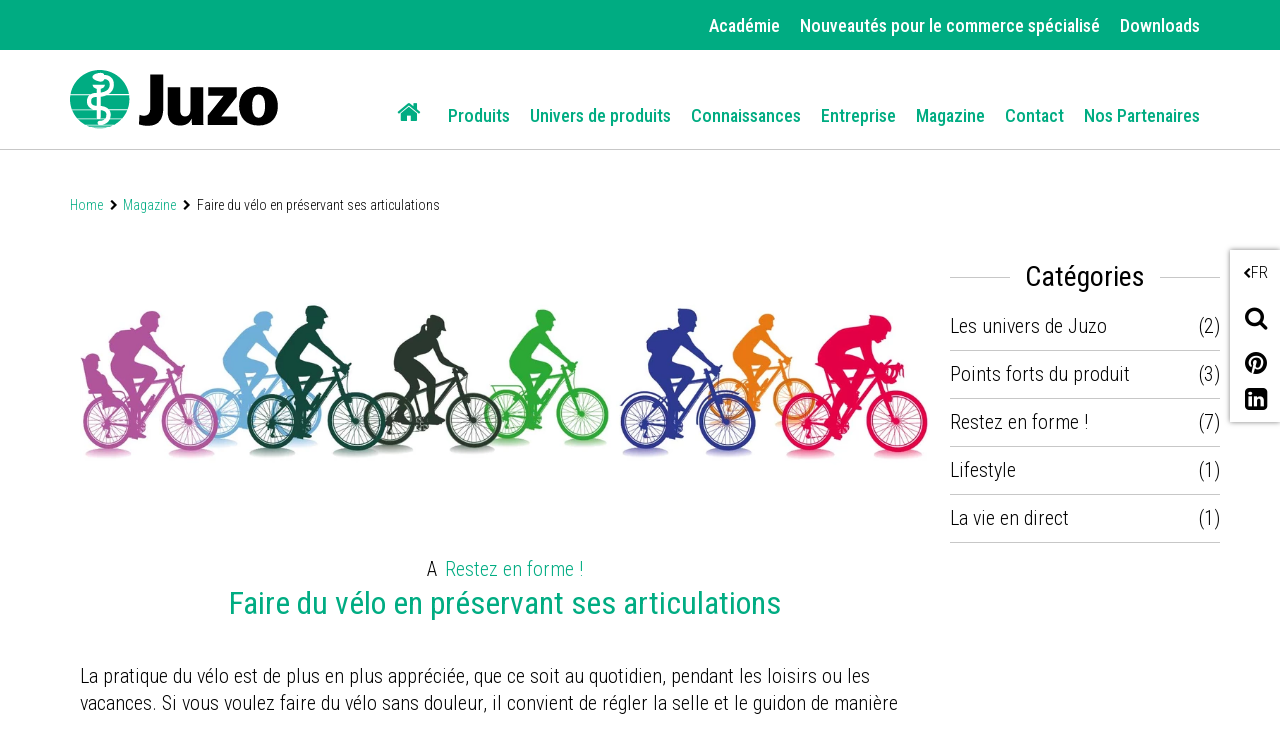

--- FILE ---
content_type: text/html;charset=UTF-8
request_url: https://www.juzo.lu/fr/magazine/faire-du-velo-en-preservant-ses-articulations
body_size: 11318
content:
<!DOCTYPE html><html lang="fr" data-device="desktop">
<!--
This website is powered by Neos, the Open Source Content Application Platform licensed under the GNU/GPL.
Neos is based on Flow, a powerful PHP application framework licensed under the MIT license.

More information and contribution opportunities at https://www.neos.io
-->
<head><meta charset="UTF-8" /><link rel="preload" href="https://www.juzo.lu/_Resources/Static/Packages/Juzo.NodeTypes/Scripts/Footer.js?bust=94c62eaf" as="script" /><link rel="preload" href="https://www.juzo.lu/_Resources/Static/Packages/Juzo.NodeTypes/Fonts/RobotoCondensed/RobotoCondensed-VariableFont.woff2?bust=c86265d7" as="font" type="font/woff2" crossorigin /><link rel="preload" href="https://www.juzo.lu/_Resources/Static/Packages/Juzo.NodeTypes/Fonts/IcoMoon/fa-icomoon.woff?bust=1996241b" as="font" type="font/woff" crossorigin /><link rel="stylesheet" href="https://www.juzo.lu/_Resources/Static/Packages/Juzo.JuzoCom/Styles/Stylesheet.css?bust=a612f5df" media="all" /><script>;document.createElement('picture');var googleMapsApiKey='AIzaSyDEgyvcNlcgGVpWSVXBvdua7QypWxF6qEA';</script><script type="text/javascript" src="https://www.juzo.lu/_Resources/Static/Packages/Juzo.NodeTypes/Scripts/Header.js?bust=2c57c2c1"></script>  <!-- Google Tag Manager --><script>(function(t,n,r,e,m){t[e]=t[e]||[];t[e].push({'gtm.start':new Date().getTime(),event:'gtm.js'});var s=n.getElementsByTagName(r)[0],a=n.createElement(r),c=e!='dataLayer'?'&l='+e:'';a.async=!0;a.src='https://data.juzo.com/gtm.js?id='+m+c;s.parentNode.insertBefore(a,s)})(window,document,'script','dataLayer','GTM-M9C5KXR');</script><!-- Google Tag Manager --><title>Faire du vélo en préservant ses articulations - Juzo</title><meta name="description" content="Rouler à vélo en épargnant ses articulations - Toute personne souhaitant faire du vélo sans souci et en ménageant ses forces doit régler correctement sa selle et son guidon à sa taille. " /><meta name="keywords" content="Rouler à vélo, en épargnant ses articulations, JuzoFlex Manu Xtra, bandages, supports de poignet, stabilisation" /><meta name="robots" content="index,follow" /><link rel="canonical" href="https://www.juzo.lu/fr/magazine/faire-du-velo-en-preservant-ses-articulations" /><link rel="alternate" hreflang="de" href="https://www.juzo.lu/de/magazin/gelenkschonend-fahrrad-fahren" /><link rel="alternate" hreflang="en" href="https://www.juzo.lu/en/magazine/protect-your-joints-when-cycling" /><link rel="alternate" hreflang="en-uk" href="https://www.juzo.lu/en-uk/magazine/protect-your-joints-when-cycling" /><link rel="alternate" hreflang="fr" href="https://www.juzo.lu/fr/magazine/faire-du-velo-en-preservant-ses-articulations" /><link rel="alternate" hreflang="da" href="https://www.juzo.lu/da/magasin/ledskaanende-cykling" /><link rel="alternate" hreflang="sv" href="https://www.juzo.lu/sv/magasin/skona-lederna-vid-cykling" /><link rel="alternate" hreflang="pt" href="https://www.juzo.lu/pt/revista/proteger-as-articulacoes-andando-de-bicicleta" /><link rel="alternate" hreflang="es" href="https://www.juzo.lu/es/revista/montar-en-bici-protegiendo-las-articulaciones" /><meta name="twitter:card" content="summary" /><meta name="twitter:title" content="Faire du vélo en préservant ses articulations" /><meta name="twitter:description" content="Rouler à vélo en épargnant ses articulations - Toute personne souhaitant faire du vélo sans souci et en ménageant ses forces doit régler correctement sa selle et son guidon à sa taille. " /><meta name="twitter:url" content="https://www.juzo.lu/fr/magazine/faire-du-velo-en-preservant-ses-articulations" /><meta property="og:type" content="website" /><meta property="og:title" content="Faire du vélo en préservant ses articulations" /><meta property="og:site_name" content="Juzo" /><meta property="og:locale" content="fr" /><meta property="og:description" content="Rouler à vélo en épargnant ses articulations - Toute personne souhaitant faire du vélo sans souci et en ménageant ses forces doit régler correctement sa selle et son guidon à sa taille. " /><meta property="og:url" content="https://www.juzo.lu/fr/magazine/faire-du-velo-en-preservant-ses-articulations" /><script type="application/ld+json">{"@context":"http:\/\/schema.org\/","@type":"BreadcrumbList","itemListElement":[{"@type":"ListItem","position":1,"name":"Home","item":"https:\/\/www.juzo.lu\/fr"},{"@type":"ListItem","position":2,"name":"Magazine","item":"https:\/\/www.juzo.lu\/fr\/magazine"},{"@type":"ListItem","position":3,"name":"Faire du v\u00e9lo en pr\u00e9servant ses articulations","item":"https:\/\/www.juzo.lu\/fr\/magazine\/faire-du-velo-en-preservant-ses-articulations"}]}</script><meta name="viewport" content="width=device-width, initial-scale=1.0, maximum-scale=1.0, user-scalable=no"><link rel="shortcut icon" type="image/x-icon" href="https://www.juzo.lu/_Resources/Static/Packages/Juzo.NodeTypes/Images/Frontend/Icon/favicon.ico?bust=2ccd0052"></head><body class><!-- Google Tag Manager (noscript) --><noscript><iframe src="https://data.juzo.com/ns.html?id=GTM-M9C5KXR" height="0" width="0" style="display:none;visibility:hidden"></iframe></noscript><!-- End Google Tag Manager (noscript) --><header data-html-element="header" data-sticky-navigation=is-sticky><!-- preheader for desktop --><section class="main-pre-header mobile-hidden"><div class="secondary-nav-desktop--banner"><div class="secondary-nav-desktop container hidden-sm"><a class="secondary-nav-desktop--link-item" href="/fr/academie"> Académie </a><a class="secondary-nav-desktop--link-item" href="/fr/nouveautes-commerce-specialise"> Nouveautés pour le commerce spécialisé </a><a class="secondary-nav-desktop--link-item" href="/fr/downloads"> Downloads </a></div></div></section><!-- Main nav: containing logo and menu --><section class="main-nav-container not-hidden" data-html-element="main-nav-container"><nav class="container container-fluid"><div class="row main-nav-flex-row"><!-- Logo --><div class="col-xs-5 col-lg-3 logo"><a href="/fr" class="header_logo-link"><img alt="Juzo" width="300" height="86" title="Juzo" src="https://www.juzo.lu/_Resources/Static/Packages/Juzo.NodeTypes/Images/Frontend/Juzo_Logo_RGB.svg?bust=9673b8bc"/></a></div><div class="mobile-tools desktop-hidden col-lg-9"><a class="mobile-header--search-button fa fa-search" href="/fr/recherche">&nbsp;</a><div class="btn language-button" data-js="navigation-mobile-language"><span class="main-nav--sub-header">FR</span><span class="main-nav--sub-nav-back fa fa-globe" data-js="nav-sub-back"></span></div><div class="btn mobile-header--burger-menu nav_toggle collapsed" data-js="navigation"><span class="sr-only">Toggle navigation</span><span class="icon-bar"></span><span class="icon-bar"></span><span class="icon-bar"></span></div></div><!-- Menu --><div class="col-lg-9 main-nav"><ul class="main-nav--list"><!-- Adds home button for desktop--><li class="main-nav--list-item nav-level-1 sub normal list-item--home mobile-hidden"><a href="/fr"><i class="fa fa-home" aria-hidden="true"></i></a></li>  <li class="main-nav--list-item nav-level-1 sub normal"><span class="main-nav--sub-nav fa fa-angle-right" data-js="nav-sub"></span><a class="link first-link" href="/fr/produits">Produits</a><div class="main-nav--sub nav-link-items-wrapper-level-2 "><div class="nav-link-items-wrapper-level-2 container"><ul class="clearfix nav-link-items-level-2"><li class="main-nav--list-item main-nav--list-item-header"><span class="main-nav--sub-nav-back fa fa-angle-left" data-js="nav-sub-back"></span><span class="main-nav--sub-header">Produits</span></li><li class="main-nav--list-item nav-level-2 sub normal"><span class="main-nav--sub-nav fa fa-angle-right" data-js="nav-sub"></span><a class="link " href="/fr/produits/dispositifs-de-compression">Dispositifs de compression</a><div class="main-nav--sub nav-link-items-wrapper-level-3 "><div class="nav-link-items-wrapper-level-3 "><ul class="clearfix nav-link-items-level-3"><li class="main-nav--list-item main-nav--list-item-header"><span class="main-nav--sub-nav-back fa fa-angle-left" data-js="nav-sub-back"></span><span class="main-nav--sub-header">Dispositifs de compression</span></li><li class="main-nav--list-item nav-level-3 normal"><a class="link" href="/fr/produits/dispositifs-de-compression/veinotherapie">Veinothérapie</a></li><li class="main-nav--list-item nav-level-3 normal"><a class="link" href="/fr/produits/dispositifs-de-compression/traitement-des-oedemes">Traitement des œdèmes</a></li><li class="main-nav--list-item nav-level-3 normal"><a class="link" href="/fr/produits/dispositifs-de-compression/traitement-des-cicatrices">Traitement des cicatrices</a></li><li class="main-nav--list-item nav-level-3 normal"><a class="link" href="/fr/produits/dispositifs-de-compression/produits-supplementaires">Produits supplémentaires</a></li><li class="main-nav--list-item nav-level-3 normal"><a class="link" href="/fr/produits/dispositifs-de-compression/aides-a-enfiler">Aides-à-enfiler</a></li></ul></div></div></li><li class="main-nav--list-item nav-level-2 sub normal"><span class="main-nav--sub-nav fa fa-angle-right" data-js="nav-sub"></span><a class="link " href="/fr/produits/bandages">Bandages</a><div class="main-nav--sub nav-link-items-wrapper-level-3 "><div class="nav-link-items-wrapper-level-3 "><ul class="clearfix nav-link-items-level-3"><li class="main-nav--list-item main-nav--list-item-header"><span class="main-nav--sub-nav-back fa fa-angle-left" data-js="nav-sub-back"></span><span class="main-nav--sub-header">Bandages</span></li><li class="main-nav--list-item nav-level-3 normal"><a class="link" href="/fr/produits/bandages/cheville">Cheville</a></li><li class="main-nav--list-item nav-level-3 normal"><a class="link" href="/fr/produits/bandages/genou">Genou</a></li><li class="main-nav--list-item nav-level-3 normal"><a class="link" href="/fr/produits/bandages/main">Main</a></li><li class="main-nav--list-item nav-level-3 normal"><a class="link" href="/fr/produits/bandages/coude">Coude</a></li></ul></div></div></li><li class="main-nav--list-item nav-level-2 sub normal"><span class="main-nav--sub-nav fa fa-angle-right" data-js="nav-sub"></span><a class="link " href="/fr/produits/ortheses">Orthèses</a><div class="main-nav--sub nav-link-items-wrapper-level-3 "><div class="nav-link-items-wrapper-level-3 "><ul class="clearfix nav-link-items-level-3"><li class="main-nav--list-item main-nav--list-item-header"><span class="main-nav--sub-nav-back fa fa-angle-left" data-js="nav-sub-back"></span><span class="main-nav--sub-header">Orthèses</span></li><li class="main-nav--list-item nav-level-3 normal"><a class="link" href="/fr/produits/ortheses/cheville">Cheville</a></li><li class="main-nav--list-item nav-level-3 normal"><a class="link" href="/fr/produits/ortheses/genou">Genou</a></li><li class="main-nav--list-item nav-level-3 normal"><a class="link" href="/fr/produits/ortheses/dos-et-nuque">Dos et nuque</a></li><li class="main-nav--list-item nav-level-3 normal"><a class="link" href="/fr/produits/ortheses/main-et-doigt">Main et doigt</a></li><li class="main-nav--list-item nav-level-3 normal"><a class="link" href="/fr/produits/ortheses/coude">Coude</a></li><li class="main-nav--list-item nav-level-3 normal"><a class="link" href="/fr/produits/ortheses/semelles">Semelles</a></li></ul></div></div></li></ul></div></div></li><li class="main-nav--list-item nav-level-1 sub normal"><span class="main-nav--sub-nav fa fa-angle-right" data-js="nav-sub"></span><a class="link " href="/fr/univers-de-produits">Univers de produits</a><div class="main-nav--sub nav-link-items-wrapper-level-2 has-image-in-drop-down-menu flex-navigation flex-items-per-column--5 "><div class="nav-link-items-wrapper-level-2 container"><ul class="clearfix nav-link-items-level-2"><li class="main-nav--list-item main-nav--list-item-header"><span class="main-nav--sub-nav-back fa fa-angle-left" data-js="nav-sub-back"></span><span class="main-nav--sub-header">Univers de produits</span></li><li class="main-nav--list-item nav-level-2 normal"><a class="link" href="/fr/univers-de-produits/univers-epices">Univers Épices</a></li><li class="main-nav--list-item nav-level-2 normal"><a class="link" href="/fr/univers-de-produits/trend-colours">Trend Colours</a></li><li class="main-nav--list-item nav-level-2 normal"><a class="link" href="/fr/univers-de-produits/motifs-pour-les-soins-de-compression">Motifs pour les soins de compression</a></li><li class="main-nav--list-item nav-level-2 normal"><a class="link" href="/fr/univers-de-produits/apercu-des-couleurs">Aperçu des couleurs</a></li><li class="main-nav--list-item nav-level-2 normal"><a class="link" href="/fr/univers-de-produits/produits-de-compression-avec-fil-argent">Produits de compression avec fil d'argent</a></li><li class="main-nav--list-item nav-level-2 normal"><a class="link" href="/fr/univers-de-produits/produits-de-compression-en-coton">Produits de compression en coton</a></li><li class="main-nav--list-item nav-level-2 normal"><a class="link" href="/fr/univers-de-produits/x-choice">X-Choice</a></li></ul><div class="drop-down-menu-image"><a class="drop-down-menu_image-link" href="/fr/univers-de-produits/trend-colours"><figure class="drop-down-menu-image__wrapper"><picture class="lazyload"><source data-srcset="https://www.juzo.lu/_Resources/Persistent/4/8/4/5/484587b4423f33ce08b94171d6cf42f1093da769/slider-trend-colours-1900x573-765x573-400x300.webp 3005w" sizes="auto" type="image/webp" /><img src="https://www.juzo.lu/_Resources/Persistent/7/6/1/3/76139ed71b3e1b38c61369935b8f94364d6b12d8/slider-trend-colours-1900x573-765x573-105x79.jpg" data-src="https://www.juzo.lu/_Resources/Persistent/d/d/a/8/dda80522fca66f78fc56799d8146d85a1db210ba/slider-trend-colours-1900x573-765x573-400x300.jpg" data-srcset="https://www.juzo.lu/_Resources/Persistent/d/d/a/8/dda80522fca66f78fc56799d8146d85a1db210ba/slider-trend-colours-1900x573-765x573-400x300.jpg 3005w" class=" lazyload" width="400" title="Univers de produits" /></picture><figcaption class="drop-down-menu-image__text">Juzo Trend Colours</figcaption></figure></a></div></div></div></li><li class="main-nav--list-item nav-level-1 sub normal"><span class="main-nav--sub-nav fa fa-angle-right" data-js="nav-sub"></span><a class="link " href="/fr/service-connaissances">Connaissances</a><div class="main-nav--sub nav-link-items-wrapper-level-2 flex-navigation flex-items-per-column--4 "><div class="nav-link-items-wrapper-level-2 container"><ul class="clearfix nav-link-items-level-2"><li class="main-nav--list-item main-nav--list-item-header"><span class="main-nav--sub-nav-back fa fa-angle-left" data-js="nav-sub-back"></span><span class="main-nav--sub-header">Connaissances</span></li><li class="main-nav--list-item nav-level-2 sub normal"><span class="main-nav--sub-nav fa fa-angle-right" data-js="nav-sub"></span><a class="link " href="/fr/service-connaissances/rester-informe">Rester informé</a><div class="main-nav--sub nav-link-items-wrapper-level-3 "><div class="nav-link-items-wrapper-level-3 "><ul class="clearfix nav-link-items-level-3"><li class="main-nav--list-item main-nav--list-item-header"><span class="main-nav--sub-nav-back fa fa-angle-left" data-js="nav-sub-back"></span><span class="main-nav--sub-header">Rester informé</span></li><li class="main-nav--list-item nav-level-3 normal"><a class="link" href="/fr/service-connaissances/rester-informe/lipoedem">Lipœdème</a></li><li class="main-nav--list-item nav-level-3 normal"><a class="link" href="/fr/service-connaissances/rester-informe/lymphoedem">Lymphœdème</a></li><li class="main-nav--list-item nav-level-3 normal"><a class="link" href="/fr/service-connaissances/rester-informe/drainage-lymphatique-manuel">Drainage lymphatique manuel</a></li><li class="main-nav--list-item nav-level-3 normal"><a class="link" href="/fr/service-connaissances/rester-informe/affections-veineuses">Affections veineuses</a></li><li class="main-nav--list-item nav-level-3 normal"><a class="link" href="/fr/service-connaissances/rester-informe/thrombose-du-voyageur">Prévenir la thrombose du voyageur</a></li><li class="main-nav--list-item nav-level-3 normal"><a class="link" href="/fr/service-connaissances/rester-informe/aides-a-enfiler">Aides-à-enfiler</a></li><li class="main-nav--list-item nav-level-3 normal"><a class="link" href="/fr/service-connaissances/rester-informe/arthrose">Arthrose</a></li><li class="main-nav--list-item nav-level-3 normal"><a class="link" href="/fr/service-connaissances/rester-informe/douleurs-cheville">Douleurs à la cheville</a></li><li class="main-nav--list-item nav-level-3 normal"><a class="link" href="/fr/service-connaissances/rester-informe/mal-de-dos">Mal de dos</a></li><li class="main-nav--list-item nav-level-3 normal"><a class="link" href="/fr/service-connaissances/rester-informe/douleurs-au-genou">Douleurs au genou</a></li><li class="main-nav--list-item nav-level-3 normal"><a class="link" href="/fr/service-connaissances/rester-informe/douleurs-dans-la-main">Douleurs dans la main</a></li><li class="main-nav--list-item nav-level-3 normal"><a class="link" href="/fr/service-connaissances/rester-informe/cicatrices">Cicatrices</a></li></ul></div></div></li><li class="main-nav--list-item nav-level-2 normal"><a class="link" href="/fr/service-connaissances/lexique">Lexique</a></li></ul></div></div></li><li class="main-nav--list-item nav-level-1 sub normal"><span class="main-nav--sub-nav fa fa-angle-right" data-js="nav-sub"></span><a class="link " href="/fr/entreprise">Entreprise</a><div class="main-nav--sub nav-link-items-wrapper-level-2 "><div class="nav-link-items-wrapper-level-2 container"><ul class="clearfix nav-link-items-level-2"><li class="main-nav--list-item main-nav--list-item-header"><span class="main-nav--sub-nav-back fa fa-angle-left" data-js="nav-sub-back"></span><span class="main-nav--sub-header">Entreprise</span></li><li class="main-nav--list-item nav-level-2 normal"><a class="link" href="/fr/entreprise/travailler-chez-juzo">Travailler chez Juzo</a></li><li class="main-nav--list-item nav-level-2 sub normal"><span class="main-nav--sub-nav fa fa-angle-right" data-js="nav-sub"></span><a class="link " href="/fr/entreprise/a-propos-de-nous">À propos de nous</a><div class="main-nav--sub nav-link-items-wrapper-level-3 "><div class="nav-link-items-wrapper-level-3 "><ul class="clearfix nav-link-items-level-3"><li class="main-nav--list-item main-nav--list-item-header"><span class="main-nav--sub-nav-back fa fa-angle-left" data-js="nav-sub-back"></span><span class="main-nav--sub-header">À propos de nous</span></li><li class="main-nav--list-item nav-level-3 normal"><a class="link" href="/fr/entreprise/a-propos-de-nous/normes-de-qualite">Normes de qualité</a></li><li class="main-nav--list-item nav-level-3 normal"><a class="link" href="/fr/entreprise/a-propos-de-nous/notre-histoire">Notre histoire</a></li></ul></div></div></li><li class="main-nav--list-item nav-level-2 sub normal"><span class="main-nav--sub-nav fa fa-angle-right" data-js="nav-sub"></span><a class="link " href="/fr/entreprise/univers-juzo">Les univers de Juzo</a><div class="main-nav--sub nav-link-items-wrapper-level-3 "><div class="nav-link-items-wrapper-level-3 "><ul class="clearfix nav-link-items-level-3"><li class="main-nav--list-item main-nav--list-item-header"><span class="main-nav--sub-nav-back fa fa-angle-left" data-js="nav-sub-back"></span><span class="main-nav--sub-header">Les univers de Juzo</span></li><li class="main-nav--list-item nav-level-3 normal"><a class="link" href="/fr/entreprise/univers-juzo/la-marque-equicrown">La marque EquiCrown</a></li><li class="main-nav--list-item nav-level-3 normal"><a class="link" href="/fr/entreprise/univers-juzo/julius-le-petit-assistant">Julius - le petit assistant</a></li></ul></div></div></li></ul></div></div></li><li class="main-nav--list-item nav-level-1 active"><a class="link" href="/fr/magazine">Magazine</a></li><li class="main-nav--list-item nav-level-1 normal"><a class="link" href="/fr/contact">Contact</a></li><li class="main-nav--list-item nav-level-1 normal"><a class="link" href="/fr/nos-partenaires">Nos Partenaires</a></li>  </ul><div class="secondary-nav-mobile--wrapper desktop-hidden"><ul class="secondary-nav--items"><li class="secondary-nav--item"><a class="secondary-nav-mobile--link-item" href="/fr/academie"> Académie </a></li><li class="secondary-nav--item"><a class="secondary-nav-mobile--link-item" href="/fr/nouveautes-commerce-specialise"> Nouveautés pour le commerce spécialisé </a></li><li class="secondary-nav--item"><a class="secondary-nav-mobile--link-item" href="/fr/downloads"> Downloads </a></li></ul></div><!-- Social media buttons for mobile --><div class="social-icons_wrapper desktop-hidden"><a href="https://www.pinterest.de/juliuszorn/" target="_blank" class="social-icon fab fa-pinterest pinterest" title="pinterest"></a><a href="https://www.linkedin.com/company/juzo---julius-zorn-gmbh?trk=company_name" target="_blank" class="social-icon fab fa-linkedin-in linkedin" title="linkedin"></a></div></div><!-- Adds lanugae menu -->  <div class="language-nav-mobile main-nav--list" data-js="main-nav--sub-language"><ul class="clearfix language-nav-mobile-list"><li class="main-nav--list-item nav-level-2"><a href="/de/magazin/gelenkschonend-fahrrad-fahren" class="language-menu_language-link link"> Austria <span class="uppercase">de</span></a></li><li class="main-nav--list-item nav-level-2"><a href="/nl-be" class="language-menu_language-link link"> Belgium <span class="uppercase">nl-be</span></a></li><li class="main-nav--list-item nav-level-2"><a href="/fr/magazine/faire-du-velo-en-preservant-ses-articulations" class="language-menu_language-link link active"> Belgium <span class="uppercase">fr</span></a></li><li class="main-nav--list-item nav-level-2"><a class="language-menu_language-link link" href="/pt-br"> Brazil <span class="uppercase">pt</span></a></li><li class="main-nav--list-item nav-level-2"><a href="/da/magasin/ledskaanende-cykling" class="language-menu_language-link link"> Denmark <span class="uppercase">da</span></a></li><li class="main-nav--list-item nav-level-2"><a href="/fr-fr" class="language-menu_language-link link"> France <span class="uppercase">fr-fr</span></a></li><li class="main-nav--list-item nav-level-2"><a href="/de/magazin/gelenkschonend-fahrrad-fahren" class="language-menu_language-link link"> Germany <span class="uppercase">de</span></a></li><li class="main-nav--list-item nav-level-2"><a href="/it" class="language-menu_language-link link"> Italy <span class="uppercase">it</span></a></li><li class="main-nav--list-item nav-level-2"><a href="/de/magazin/gelenkschonend-fahrrad-fahren" class="language-menu_language-link link"> Luxembourg <span class="uppercase">de</span></a></li><li class="main-nav--list-item nav-level-2"><a href="/fr/magazine/faire-du-velo-en-preservant-ses-articulations" class="language-menu_language-link link active"> Luxembourg <span class="uppercase">fr</span></a></li><li class="main-nav--list-item nav-level-2"><a href="/nl" class="language-menu_language-link link"> Netherlands <span class="uppercase">nl</span></a></li><li class="main-nav--list-item nav-level-2"><a href="/pl" class="language-menu_language-link link"> Poland <span class="uppercase">pl</span></a></li><li class="main-nav--list-item nav-level-2"><a href="/pt/revista/proteger-as-articulacoes-andando-de-bicicleta" class="language-menu_language-link link"> Portugal <span class="uppercase">pt</span></a></li><li class="main-nav--list-item nav-level-2"><a href="/es/revista/montar-en-bici-protegiendo-las-articulaciones" class="language-menu_language-link link"> Spain <span class="uppercase">es</span></a></li><li class="main-nav--list-item nav-level-2"><a href="/sv/magasin/skona-lederna-vid-cykling" class="language-menu_language-link link"> Sweden <span class="uppercase">sv</span></a></li><li class="main-nav--list-item nav-level-2"><a href="/de/magazin/gelenkschonend-fahrrad-fahren" class="language-menu_language-link link"> Switzerland <span class="uppercase">de</span></a></li><li class="main-nav--list-item nav-level-2"><a href="/fr/magazine/faire-du-velo-en-preservant-ses-articulations" class="language-menu_language-link link active"> Switzerland <span class="uppercase">fr</span></a></li><li class="main-nav--list-item nav-level-2"><a href="/en-uk/magazine/protect-your-joints-when-cycling" class="language-menu_language-link link"> United Kingdom <span class="uppercase">en-uk</span></a></li><li class="main-nav--list-item nav-level-2"><a class="language-menu_language-link link" href="http://www.juzousa.com/"> United States <span class="uppercase">en-US</span></a></li><li class="main-nav--list-item nav-level-2"><a href="/en/magazine/protect-your-joints-when-cycling" class="language-menu_language-link link"> English Version <span class="uppercase">en</span></a></li></ul></div>  </div></nav></section><section class="float-sidebar"><div class="current-language" data-html-element="current-language"><i class="fa fa-angle-left" aria-hidden="true"></i><div class="current-language_text">FR</div></div><!-- language-menu_current-language --><div class="close-off-canvas" data-html-element="close-off-canvas"></div>  <div class="language-menu" data-html-element="float-language-menu"><ul class="language-menu_continent-wrapper"><li class="language-menu_item"><h3 class="language-menu_continent-title">Europe</h3></li><li class="language-menu_item"><span class="language-menu_country">Austria</span><span class="language-menu_link"><a href="/de/magazin/gelenkschonend-fahrrad-fahren"> DE </a></span></li><li class="language-menu_item"><span class="language-menu_country">Belgium</span><span class="language-menu_link"><a href="/nl-be"> NL-BE </a> | <a href="/fr/magazine/faire-du-velo-en-preservant-ses-articulations" class="active"> FR </a></span></li><li class="language-menu_item"><span class="language-menu_country">Denmark</span><span class="language-menu_link"><a href="/da/magasin/ledskaanende-cykling"> DA </a></span></li><li class="language-menu_item"><span class="language-menu_country">France</span><span class="language-menu_link"><a href="/fr-fr"> FR-FR </a></span></li><li class="language-menu_item"><span class="language-menu_country">Germany</span><span class="language-menu_link"><a href="/de/magazin/gelenkschonend-fahrrad-fahren"> DE </a></span></li><li class="language-menu_item"><span class="language-menu_country">Italy</span><span class="language-menu_link"><a href="/it"> IT </a></span></li><li class="language-menu_item"><span class="language-menu_country">Luxembourg</span><span class="language-menu_link"><a href="/de/magazin/gelenkschonend-fahrrad-fahren"> DE </a> | <a href="/fr/magazine/faire-du-velo-en-preservant-ses-articulations" class="active"> FR </a></span></li><li class="language-menu_item"><span class="language-menu_country">Netherlands</span><span class="language-menu_link"><a href="/nl"> NL </a></span></li><li class="language-menu_item"><span class="language-menu_country">Poland</span><span class="language-menu_link"><a href="/pl"> PL </a></span></li><li class="language-menu_item"><span class="language-menu_country">Portugal</span><span class="language-menu_link"><a href="/pt/revista/proteger-as-articulacoes-andando-de-bicicleta"> PT </a></span></li><li class="language-menu_item"><span class="language-menu_country">Spain</span><span class="language-menu_link"><a href="/es/revista/montar-en-bici-protegiendo-las-articulaciones"> ES </a></span></li><li class="language-menu_item"><span class="language-menu_country">Sweden</span><span class="language-menu_link"><a href="/sv/magasin/skona-lederna-vid-cykling"> SV </a></span></li><li class="language-menu_item"><span class="language-menu_country">Switzerland</span><span class="language-menu_link"><a href="/de/magazin/gelenkschonend-fahrrad-fahren"> DE </a> | <a href="/fr/magazine/faire-du-velo-en-preservant-ses-articulations" class="active"> FR </a></span></li><li class="language-menu_item"><span class="language-menu_country">United Kingdom</span><span class="language-menu_link"><a href="/en-uk/magazine/protect-your-joints-when-cycling"> EN-UK </a></span></li></ul><ul class="language-menu_continent-wrapper"><li class="language-menu_item"><h3 class="language-menu_continent-title">America</h3></li><li class="language-menu_item"><span class="language-menu_country">United States</span><span class="language-menu_link"><a href="http://www.juzousa.com">EN-US</a></span></li><li class="language-menu_item"><span class="language-menu_country">Brazil</span><span class="language-menu_link"><a href="/pt-br"> PT-BR </a></span></li></ul><ul class="language-menu_continent-wrapper"><li class="language-menu_item"><h3 class="language-menu_continent-title">International</h3></li><li class="language-menu_item"><span class="language-menu_country">English Version</span><span class="language-menu_link"><a href="/en/magazine/protect-your-joints-when-cycling"> EN </a></span></li></ul></div>  <div class="utility-and-social-media_wrapper"><div class="search" data-html-element="search"><i class="fa fa-search" aria-hidden="true"></i><div class="search_form-wrapper" data-html-element="search_form-wrapper"><form action="/fr/recherche" method="get"><div class="search_input-group"><input name="search" type="text" class="form-control search_input" placeholder="Rechercher" data-autocomplete-source="https://www.juzo.lu/flowpack/searchplugin?contextNodeIdentifier=06cf789b-d299-429a-a9ca-a6b0aeef6022&amp;dimensionCombination=%7B%22language%22%3A%5B%22fr%22%5D%7D"></div></form></div></div><!-- search --><div class="close-off-canvas" data-html-element="close-off-canvas"></div><div class="social-icons_wrapper"><a href="https://www.pinterest.de/juliuszorn/" target="_blank" class="social-icon fab fa-pinterest pinterest" title="pinterest"></a><a href="https://www.linkedin.com/company/juzo---julius-zorn-gmbh?trk=company_name" target="_blank" class="social-icon fab fa-linkedin-in linkedin" title="linkedin"></a></div></div></section><!-- float-sidebar --><!-- social_icons --></header><main class="blog"> <div class="neos-beforemain-contentcollection"></div> <div class="container"><ul class="breadcrumbs"><li class="normal"><a href="/fr" title="Home">Home</a></li><li class="active"><a href="/fr/magazine" title="Magazine">Magazine</a></li><li class="current"> Faire du vélo en préservant ses articulations </li></ul></div> <section class="container"><div class="container blog_post"><div class="row"><div class="col-md-9" data-blog=content-container><figure class="image-container"><picture class="blog_post-author-avatar-image lazyload"><source type="image/webp" data-srcset="https://www.juzo.lu/_Resources/Persistent/c/3/8/1/c381cd25ec894456f09fa4d2568185348bfc3440/fahrradfahrer-bunt-305x92.webp 305w, https://www.juzo.lu/_Resources/Persistent/2/e/a/1/2ea13393b19c8540b9ae2fb7bfa8a6ea281cae6d/fahrradfahrer-bunt-405x122.webp 405w, https://www.juzo.lu/_Resources/Persistent/2/2/d/0/22d08d99c6d46b1829fc86b2c03fed26fe1df77f/fahrradfahrer-bunt-505x152.webp 505w, https://www.juzo.lu/_Resources/Persistent/5/f/e/e/5fee6881d2a8fe0860586fe10ed7957ad7d1d645/fahrradfahrer-bunt-805x243.webp 805w, https://www.juzo.lu/_Resources/Persistent/5/d/9/7/5d9720d46874bde9c1de0418b12279bdae8001a0/fahrradfahrer-bunt-1205x363.webp 1205w, https://www.juzo.lu/_Resources/Persistent/d/9/7/5/d975cbfb96a7908d4c3b89ed4866a14c34f016b9/fahrradfahrer-bunt-1605x484.webp 1605w, https://www.juzo.lu/_Resources/Persistent/7/0/4/4/704465d4705a01652b2eae4ef9c4da64cdf57618/fahrradfahrer-bunt-1900x573.webp 1900w" sizes="auto" /><img src="https://www.juzo.lu/_Resources/Persistent/0/2/8/b/028b780cbc6e721bedbe61bc0914712b37780923/fahrradfahrer-bunt-105x32.jpg" data-src="https://www.juzo.lu/_Resources/Persistent/d/c/d/5/dcd5d2af2aee25d00af9dc28ad83104c1a9ce908/fahrradfahrer-bunt.jpg" data-srcset="https://www.juzo.lu/_Resources/Persistent/3/1/0/1/31015ec3a3a71a5573494e1597e46b152da84642/fahrradfahrer-bunt-305x92.jpg 305w, https://www.juzo.lu/_Resources/Persistent/2/2/f/4/22f4db7f016e2e3b9b42740d3e8cc5e29ec77762/fahrradfahrer-bunt-405x122.jpg 405w, https://www.juzo.lu/_Resources/Persistent/9/1/7/2/917205c42f8e1c2b1d51b54b09f128371f687e7a/fahrradfahrer-bunt-505x152.jpg 505w, https://www.juzo.lu/_Resources/Persistent/c/c/a/0/cca0a6c63101685499f17e0b0cb8e84ce3116980/fahrradfahrer-bunt-805x243.jpg 805w, https://www.juzo.lu/_Resources/Persistent/3/3/c/a/33ca58b04ba096c19b04418f1afe7890cd4d9853/fahrradfahrer-bunt-1205x363.jpg 1205w, https://www.juzo.lu/_Resources/Persistent/6/4/4/4/64448abeea71327c101f83fbf08e81915217f126/fahrradfahrer-bunt-1605x484.jpg 1605w, https://www.juzo.lu/_Resources/Persistent/d/c/d/5/dcd5d2af2aee25d00af9dc28ad83104c1a9ce908/fahrradfahrer-bunt.jpg 1900w" data-sizes="auto" width="1900" height="573" class="lazyload" alt title="Faire du vélo en préservant ses articulations" /></picture></figure><div class="blog_post-meta-category"><span class="blog_post-meta-category-prefix"> A </span><a href="/fr/magazine/restez-en-forme">Restez en forme !</a></div><div class="blog_post-entry-header"><h2 class="blog_post-headline">Faire du vélo en préservant ses articulations</h2><div class="meta-author-date-wrapper"><span class="meta-date"></span></div></div><article class="blog_post-entry-content"><div class="blog_post-shorttext">La pratique du vélo est de plus en plus appréciée, que ce soit au quotidien, pendant les loisirs ou les vacances. Si vous voulez faire du vélo sans douleur, il convient de régler la selle et le guidon de manière optimale en fonction de votre taille. Cela permet d'économiser vos forces, d'augmenter le confort de conduite et de préserver la santé de vos articulations.</div><div class="blog_post-content"> <div class="neos-contentcollection"><div class="cms__nodetypes-text" style><div class="neos-nodetypes-text"><div><p>Vélo de tourisme, VTT, vélo de ville – les types de vélos sont variés, et les positions assises aussi. Sur un vélo de course, on se tient très penché pour l'aérodynamisme, sur un vélo hollandais aussi droit qu'un cavalier. Mais «&nbsp;droit&nbsp;» ne signifie pas nécessairement confortable. Une position plus inclinée comme sur un VTT ou VTC permet de conserver la forme naturelle en S de la colonne vertébrale, ce qui soulage les bras et les mains. Se replier légèrement lorsque l'on fait du vélo permet non seulement d'amortir les chocs de la route, mais également d'épargner ses coudes. Lorsque l'on se tient droit sur un vélo hollandais ou de ville, utiliser une selle suspendue ou un support de selle suspendu épargne la colonne vertébrale. Il est aussi important que le guidon ne soit pas trop haut mais puisse être empoigné près du corps. Ainsi, le haut du corps n'est pas contracté et l'équilibre naturel de la colonne vertébrale n'est pas restreint.<br>&nbsp;</p><h2>Plus on va vite, plus on épargne ses articulations.</h2><p>Les changements de vitesses modernes offrent aujourd'hui jusqu'à 30 rapports, ce qui n'est pas un luxe superflu car cela permet au «&nbsp;nombre de tours&nbsp;» des jambes dans les côtes ou dans les&nbsp; descentes de rester dans une fourchette optimale. Une valeur indicative pour une fréquence de pédalage saine serait 80 rotations par minute. Avec un peu d'exercice et des changements de vitesse au bons moments, le bon pédalage s'apprend rapidement et l'on épargne ainsi ses articulations, ses tendons et ses muscles. Des jambes tournant lentement et travaillant dur peuvent solliciter les articulations&nbsp; &nbsp;à l'extrême et à terme occasionner des dommages.<br>&nbsp;</p></div></div></div><div class="columns-center-width column-container"><div class="row columns-12 juzo-nodetypes-onecolumn"><div class="col-md-12 colored-column-item neos-contentcollection"><div class="columns-center-width colored-box colored-box-color-info"><div class="row columns-12 juzo-nodetypes-onecolumn"><div class="col-md-12 colored-column-item neos-contentcollection"><div class="cms__nodetypes-text" style><div class="neos-nodetypes-text"><div><h2>Aide en cas de surcharge</h2><h3>JuzoFlex Manu Xtra</h3></div></div></div><div class="columns-center-width column-container"><div class="row columns-6-6 neos-nodetypes-columnlayouts-twocolumn"><div class="col-md-6 colored-column-item neos-contentcollection"><div class="cms__nodetypes-text" style><div class="neos-nodetypes-text"><div><p style="text-align:left">En roulant à vélo, il y a sportivement moyen de se donner à fond. Après une surcharge ou une chute, le bandage <a href="/fr/produits/bandages/main/juzoflex-manu-xtra" data-gentics-aloha-repository="node-repository" data-gentics-aloha-object-id="923b9715-418b-42ca-a3f7-4fb74524fe56">JuzoFlex Manu Xtra</a> soutient le poignet meurtri. En cas d'entorse ou de foulure, le plein effet médical du bandage se déploie en association avec les mouvements, la pression de compression, l'insert et la tige de stabilisation. Un autre plus : un grand confort de port.</p></div></div></div></div><div class="col-md-6 colored-column-item neos-contentcollection"><div class="neos-nodetypes-image"><figure class="image-container"><picture class="align-center lazyload"><source type="image/webp" data-srcset="https://www.juzo.lu/_Resources/Persistent/c/2/a/3/c2a356afcecf2bb2bee0814dba62715229bd6415/juzo-xchoice-manu-xtra-charcoal-305x204.webp 305w, https://www.juzo.lu/_Resources/Persistent/1/c/0/1/1c011cfaa1df4f4715e00a90b6e3ec250a253d5c/juzo-xchoice-manu-xtra-charcoal-405x271.webp 405w, https://www.juzo.lu/_Resources/Persistent/a/b/f/9/abf952b096cf0478a56f468854283a02d8764a56/juzo-xchoice-manu-xtra-charcoal-505x338.webp 505w, https://www.juzo.lu/_Resources/Persistent/5/e/9/e/5e9ef5378979e94ca5f1ec0d56d34e59d65330fa/juzo-xchoice-manu-xtra-charcoal-746x500.webp 746w" sizes="auto" /><img src="https://www.juzo.lu/_Resources/Persistent/9/c/e/0/9ce06c99ca0e67cb35cd0ed23937c1eb4b116e18/juzo-xchoice-manu-xtra-charcoal-105x70.jpg" data-src="https://www.juzo.lu/_Resources/Persistent/5/0/c/d/50cde5a55e8a0c7bd3de91b4c7ea88cf536e14d8/juzo-xchoice-manu-xtra-charcoal.jpg" data-srcset="https://www.juzo.lu/_Resources/Persistent/d/0/c/a/d0ca795e73c615c32ed00adab01a37cd03b19222/juzo-xchoice-manu-xtra-charcoal-305x204.jpg 305w, https://www.juzo.lu/_Resources/Persistent/1/7/c/4/17c45378f555011c4bcdd24deabe831aa5ad34b6/juzo-xchoice-manu-xtra-charcoal-405x271.jpg 405w, https://www.juzo.lu/_Resources/Persistent/f/4/a/a/f4aaa517086d462c9da5e814f49c11837753d647/juzo-xchoice-manu-xtra-charcoal-505x338.jpg 505w, https://www.juzo.lu/_Resources/Persistent/5/0/c/d/50cde5a55e8a0c7bd3de91b4c7ea88cf536e14d8/juzo-xchoice-manu-xtra-charcoal.jpg 746w" data-sizes="auto" width="746" height="500" class="lazyload" alt="Main portant le support de poignet JuzoFlex Manu Xtra" title="JuzoFlex Manu Xtra" /></picture></figure></div></div></div></div></div></div></div></div></div></div><div class="columns-center-width column-container"><div class="row columns-6-6 neos-nodetypes-columnlayouts-twocolumn"><div class="col-md-6 colored-column-item neos-contentcollection"><div class="teaser teaser-with-image image-first-vertical teaser_border-style teaser_height-auto"><div class="image-wrapper" data-link="/fr/produits/ortheses"><a href="/fr/produits/ortheses" target="_self"><figure class="image-container"><picture class="lazyload"><source type="image/webp" data-srcset="https://www.juzo.lu/_Resources/Persistent/a/a/8/b/aa8b760a7cf703469513a2116e01cbc33057a89b/teaser-image-orthosis-manu-xtec-palmar-305x237.webp 305w, https://www.juzo.lu/_Resources/Persistent/5/c/6/1/5c61db5298c627a135d9aa1d5c347f2228b613e7/teaser-image-orthosis-manu-xtec-palmar-405x315.webp 405w, https://www.juzo.lu/_Resources/Persistent/2/8/8/d/288d837aaaf87af78bf4fcfcd15e8f5d7ddb19a4/teaser-image-orthosis-manu-xtec-palmar-505x393.webp 505w, https://www.juzo.lu/_Resources/Persistent/f/a/4/b/fa4be6a426fae27ce263d9c318344391a6798988/teaser-image-orthosis-manu-xtec-palmar-805x626.webp 805w, https://www.juzo.lu/_Resources/Persistent/d/b/3/8/db38b808654b7b950f051cecb8df2b5340832fb3/teaser-image-orthosis-manu-xtec-palmar-900x700.webp 900w" sizes="auto" /><img src="https://www.juzo.lu/_Resources/Persistent/1/f/1/a/1f1a8df9c5553e1d2cfa88fc8686efe7098bc93b/teaser-image-orthosis-manu-xtec-palmar-105x82.jpg" data-src="https://www.juzo.lu/_Resources/Persistent/6/3/f/1/63f1f055847be79629bfdd125d50ba643c286387/teaser-image-orthosis-manu-xtec-palmar.jpg" data-srcset="https://www.juzo.lu/_Resources/Persistent/c/9/1/b/c91bd0534ad4a17855d2c2841580c246651be465/teaser-image-orthosis-manu-xtec-palmar-305x237.jpg 305w, https://www.juzo.lu/_Resources/Persistent/b/2/9/3/b29398636edcb93294a36cf60897fbbfbadd11bd/teaser-image-orthosis-manu-xtec-palmar-405x315.jpg 405w, https://www.juzo.lu/_Resources/Persistent/0/5/2/e/052e17538602f31db75a3a4856e2a9b29e6c2176/teaser-image-orthosis-manu-xtec-palmar-505x393.jpg 505w, https://www.juzo.lu/_Resources/Persistent/1/0/b/7/10b706e367936848ace8d60c94a4246d79d9b177/teaser-image-orthosis-manu-xtec-palmar-805x626.jpg 805w, https://www.juzo.lu/_Resources/Persistent/6/3/f/1/63f1f055847be79629bfdd125d50ba643c286387/teaser-image-orthosis-manu-xtec-palmar.jpg 900w" data-sizes="auto" width="900" height="700" class="lazyload" alt="Deux hommes avec un ballon de basket" title="Orthèses" /></picture></figure></a></div><div class="teaser-content-wrapper"><div class="rich-text-wrapper"><div class="rich-text"><h3 style="text-align:left">Orthèses</h3><p style="text-align:left">Les orthèses JuzoPro servent à stabiliser, soulager et guider les articulations malades ou blessées. <br/></p></div></div><div class="cta-button-wrapper"><div class="cta-button cta-button-position-left"><a class="cta-button-link btn cta cta-button-size-btn-normal btn-primary" href="/fr/produits/ortheses">En savoir plus</a></div></div></div></div></div><div class="col-md-6 colored-column-item neos-contentcollection"><div class="teaser teaser-with-image image-first-vertical teaser_border-style teaser_height-auto"><div class="image-wrapper" data-link="/fr/produits/bandages"><a href="/fr/produits/bandages" target="_self"><figure class="image-container"><picture class="lazyload"><source type="image/webp" data-srcset="https://www.juzo.lu/_Resources/Persistent/a/7/7/f/a77fbb103e11086bee3f2f0262e3fddac3f6c46b/juzoflex-malleo-anatomic-bandagen-teaser-305x237.webp 305w, https://www.juzo.lu/_Resources/Persistent/5/9/f/3/59f380bdf404bfe4b731bd1e19124380deeb05a5/juzoflex-malleo-anatomic-bandagen-teaser-405x315.webp 405w, https://www.juzo.lu/_Resources/Persistent/7/9/0/4/79040029137a7fa21653a078f4bf19c49c354f40/juzoflex-malleo-anatomic-bandagen-teaser-505x393.webp 505w, https://www.juzo.lu/_Resources/Persistent/3/f/7/d/3f7dd150fbe1c9e1234d0ed5693384eb1ba28031/juzoflex-malleo-anatomic-bandagen-teaser-805x626.webp 805w, https://www.juzo.lu/_Resources/Persistent/c/2/f/e/c2fec54500b3ade92b4709f651972985bf672ac2/juzoflex-malleo-anatomic-bandagen-teaser-900x700.webp 900w" sizes="auto" /><img src="https://www.juzo.lu/_Resources/Persistent/e/f/d/a/efdadfba15a0ed591bdc19198b2207afc5ad2658/juzoflex-malleo-anatomic-bandagen-teaser-105x82.jpg" data-src="https://www.juzo.lu/_Resources/Persistent/1/9/2/a/192a18f87ab96a6c60e3bb21af8939ebee6d4303/juzoflex-malleo-anatomic-bandagen-teaser.jpg" data-srcset="https://www.juzo.lu/_Resources/Persistent/d/c/7/3/dc73cd151c449f12d426ed669f047304a0b13c04/juzoflex-malleo-anatomic-bandagen-teaser-305x237.jpg 305w, https://www.juzo.lu/_Resources/Persistent/d/e/c/9/dec937d87766c919fc14e9bf5765ea1f5c8cf5d9/juzoflex-malleo-anatomic-bandagen-teaser-405x315.jpg 405w, https://www.juzo.lu/_Resources/Persistent/9/1/3/6/9136ae95df3526d50d2f7388a5997489fb80e3eb/juzoflex-malleo-anatomic-bandagen-teaser-505x393.jpg 505w, https://www.juzo.lu/_Resources/Persistent/1/f/4/7/1f471347e7e94da72349c14952d0c12d612c0fc8/juzoflex-malleo-anatomic-bandagen-teaser-805x626.jpg 805w, https://www.juzo.lu/_Resources/Persistent/1/9/2/a/192a18f87ab96a6c60e3bb21af8939ebee6d4303/juzoflex-malleo-anatomic-bandagen-teaser.jpg 900w" data-sizes="auto" width="900" height="700" class="lazyload" alt="Un homme portant un bandage Juzo" title="Un homme portant un bandage Juzo" /></picture></figure></a></div><div class="teaser-content-wrapper"><div class="rich-text-wrapper"><div class="rich-text"><h3 style="text-align:left">Bandages</h3><p style="text-align:left">Les bandages JuzoFlex guident vos articulations douloureuses en respectant votre anatomie et facilitent ainsi vos déplacements. </p></div></div><div class="cta-button-wrapper"><div class="cta-button cta-button-position-left"><a class="cta-button-link btn cta cta-button-size-btn-normal btn-primary" href="/fr/produits/bandages">En savoir plus</a></div></div></div></div></div></div></div></div> </div></article><div class="blog_post-author-social-media"></div><h3 class="blog_post-related-post-header">Cela pourrait aussi vous intéresser</h3><div class="blog_related-posts"><div class="row"><div class="col-md-4"><div class="blog_overview-post text-center"><a href="/fr/magazine/recuperer-plus-rapidement-du-sport-d-endurance-grace-a-la-compression"><div class="blog_overview-image"><picture class="lazyload"><source data-srcset="https://www.juzo.lu/_Resources/Persistent/3/8/d/9/38d9f6f0ed71aa42b14d9e0b38b4eed16441326d/ausdauersport-1697x510-400x260.webp 3005w" sizes="auto" type="image/webp" /><img src="https://www.juzo.lu/_Resources/Persistent/5/c/6/1/5c61bb92b9518a93111c7ae91830939d8ea96cc4/ausdauersport-1697x510-105x32.jpg" data-src="https://www.juzo.lu/_Resources/Persistent/7/8/4/2/784260b1172fdd1b1774827e71152d20b4c68df6/ausdauersport-1697x510-400x260.jpg" data-srcset="https://www.juzo.lu/_Resources/Persistent/7/8/4/2/784260b1172fdd1b1774827e71152d20b4c68df6/ausdauersport-1697x510-400x260.jpg 3005w" class="blog_post-image lazyload" width="400" height="260" title="Sport d'endurance : Récupérer plus rapidement grâce à la compression ?" /></picture></div></a><div class="blog_post-entry-header text-center"><div class="blog_post-meta-category"><span class="blog_post-meta-category-prefix"> A </span><a class="blog_post-meta-category-link" href="/fr/magazine/faire-du-velo-en-preservant-ses-articulations"><a href="/fr/magazine/restez-en-forme"> Restez en forme ! </a></a></div><a href="/fr/magazine/recuperer-plus-rapidement-du-sport-d-endurance-grace-a-la-compression"><h2 class="blog_post-headline">Sport d'endurance : Récupérer plus rapidement grâce à la compression ?</h2></a><div class="meta-author-date-wrapper"><span class="meta-date"></span></div></div><div class="blog_post-more"><a class="btn cta btn-primary btn-small" href="/fr/magazine/recuperer-plus-rapidement-du-sport-d-endurance-grace-a-la-compression"> En savoir plus </a></div></div></div><div class="col-md-4"><div class="blog_overview-post text-center"><a href="/fr/magazine/5-exercices-pour-renforcer-le-dos"><div class="blog_overview-image"><picture class="lazyload"><source data-srcset="https://www.juzo.lu/_Resources/Persistent/2/4/6/7/246795271ee6f181c2effcdb1d10840636b868d6/5-uebungen-fuer-starken-ruecken-400x260.webp 3005w" sizes="auto" type="image/webp" /><img src="https://www.juzo.lu/_Resources/Persistent/5/b/a/7/5ba7045bf45a1e547a0ed86e76a8e0ebe1a03df5/5-uebungen-fuer-starken-ruecken-105x32.jpg" data-src="https://www.juzo.lu/_Resources/Persistent/c/e/5/4/ce541347e2572597a7c3a58f7940ae433cefd9e8/5-uebungen-fuer-starken-ruecken-400x260.jpg" data-srcset="https://www.juzo.lu/_Resources/Persistent/c/e/5/4/ce541347e2572597a7c3a58f7940ae433cefd9e8/5-uebungen-fuer-starken-ruecken-400x260.jpg 3005w" class="blog_post-image lazyload" width="400" height="260" title="5 exercices pour renforcer le dos" /></picture></div></a><div class="blog_post-entry-header text-center"><div class="blog_post-meta-category"><span class="blog_post-meta-category-prefix"> A </span><a class="blog_post-meta-category-link" href="/fr/magazine/faire-du-velo-en-preservant-ses-articulations"><a href="/fr/magazine/restez-en-forme"> Restez en forme ! </a></a></div><a href="/fr/magazine/5-exercices-pour-renforcer-le-dos"><h2 class="blog_post-headline">5 exercices pour renforcer le dos</h2></a><div class="meta-author-date-wrapper"><span class="meta-date"></span></div></div><div class="blog_post-more"><a class="btn cta btn-primary btn-small" href="/fr/magazine/5-exercices-pour-renforcer-le-dos"> En savoir plus </a></div></div></div><div class="col-md-4"><div class="blog_overview-post text-center"><a href="/fr/magazine/retour-sur-la-piste"><div class="blog_overview-image"><picture class="lazyload"><source data-srcset="https://www.juzo.lu/_Resources/Persistent/9/0/3/2/9032b424344c57141c14e302bb4cefb469be6004/skilanglauf-400x260.webp 3005w" sizes="auto" type="image/webp" /><img src="https://www.juzo.lu/_Resources/Persistent/f/7/4/b/f74ba3ea57d68fa9a4d80640ab21763cb130687b/skilanglauf-105x32.jpg" data-src="https://www.juzo.lu/_Resources/Persistent/7/7/9/e/779ed7b84fb6af4c0f598d512ea543d8d2ab839e/skilanglauf-400x260.jpg" data-srcset="https://www.juzo.lu/_Resources/Persistent/7/7/9/e/779ed7b84fb6af4c0f598d512ea543d8d2ab839e/skilanglauf-400x260.jpg 3005w" class="blog_post-image lazyload" width="400" height="260" title="Retour sur la piste" /></picture></div></a><div class="blog_post-entry-header text-center"><div class="blog_post-meta-category"><span class="blog_post-meta-category-prefix"> A </span><a class="blog_post-meta-category-link" href="/fr/magazine/faire-du-velo-en-preservant-ses-articulations"><a href="/fr/magazine/restez-en-forme"> Restez en forme ! </a></a></div><a href="/fr/magazine/retour-sur-la-piste"><h2 class="blog_post-headline">Retour sur la piste</h2></a><div class="meta-author-date-wrapper"><span class="meta-date"></span></div></div><div class="blog_post-more"><a class="btn cta btn-primary btn-small" href="/fr/magazine/retour-sur-la-piste"> En savoir plus </a></div></div></div></div></div></div><div class="col-md-3 blog-sidebar-wrapper"><div class="blog-sidebar" data-sticky-sidebar=is-sticky><div class="blog_post-categories"><h3 class="blog_post-categories-title">Catégories</h3><ul class="blog_post-category-entry-items"><li class="blog_post-category-entry-item"><a class="blog_post-category-entry-item-link" href="/fr/magazine/les-univers-de-juzo"> Les univers de Juzo </a><p class="blog_post-category-entry-item-count"> (2) </p></li><li class="blog_post-category-entry-item"><a class="blog_post-category-entry-item-link" href="/fr/magazine/points-forts-du-produit"> Points forts du produit </a><p class="blog_post-category-entry-item-count"> (3) </p></li><li class="blog_post-category-entry-item"><a class="blog_post-category-entry-item-link" href="/fr/magazine/restez-en-forme"> Restez en forme ! </a><p class="blog_post-category-entry-item-count"> (7) </p></li><li class="blog_post-category-entry-item"><a class="blog_post-category-entry-item-link" href="/fr/magazine/lifestyle"> Lifestyle </a><p class="blog_post-category-entry-item-count"> (1) </p></li><li class="blog_post-category-entry-item"><a class="blog_post-category-entry-item-link" href="/fr/magazine/la-vie-en-direct"> La vie en direct </a><p class="blog_post-category-entry-item-count"> (1) </p></li></ul></div> <div class="neos-contentcollection"></div> </div></div></div><!--.row--></div></section></main><footer><div class="container footer_main"> <div class="neos-contentcollection"><div class="columns-center-width column-container"><div class="row columns-3-3-3-3 neos-nodetypes-columnlayouts-fourcolumn"><div class="col-md-3 colored-column-item neos-contentcollection"><div class="cms__nodetypes-text" style><div class="neos-nodetypes-text"><div><p><strong><a href="/fr/entreprise/a-propos-de-nous" data-gentics-aloha-repository="node-repository" data-gentics-aloha-object-id="ffd7e28d-a1c4-4675-99a0-4bc5439f55d5">Juzo</a></strong></p><p>Avec beaucoup d'expérience et de passion, nous développons chez Juzo des dispositifs médicaux qui accompagnent les patients du début à la fin de leur thérapie.</p></div></div></div><div class="icon_text juzo-nodetypes-iconwithtext"><a href="tel:080014041"><span class="fa fa-phone icon_text-icon"></span></a><a href="tel:080014041"><div class="icon_text-text">0800&nbsp; 14 041</div></a></div><div class="icon_text juzo-nodetypes-iconwithtext"><a href="mailto:info@juzo.be"><span class="fa fa-envelope-o icon_text-icon"></span></a><a href="mailto:info@juzo.be"><div class="icon_text-text">info@juzo.be</div></a></div></div><div class="col-md-3 colored-column-item neos-contentcollection"><div class="cms__nodetypes-text" style><div class="neos-nodetypes-text"><div><p><a href="/fr/entreprise/univers-juzo/la-marque-equicrown"><strong>EquiCrown</strong></a></p><p>Les chevaux, leurs propriétaires et leurs thérapeutes sont accompagnés tout au long de la thérapie de compression, du diagnostic à la prévention.</p><p>&nbsp;</p></div></div></div><div class="btn-left btn-visible juzo-nodetypes-ctabutton"><a href="https://www.equicrown.com/" class="btn cta btn-primary btn-small"><span> EquiCrown </span></a></div></div><div class="col-md-3 colored-column-item neos-contentcollection"></div><div class="col-md-3 colored-column-item neos-contentcollection"></div></div></div></div> </div><div class="container"><div class="footer_claim-text"><p>Freedom in Motion</p></div></div><div class="footer_bottom"><div class="container"><div class="row"><div class="col-sm-4 footer_copyright"><div><p>Copyright&nbsp;&nbsp;© 2025 Juzo</p></div></div><div class="col-sm-8 footer_links"><a href="/fr/declaration-relative-aux-cookies">Déclaration relative aux cookies</a><a href="/fr/declaration-de-confidentialite">Déclaration de confidentialité </a><a href="/fr/informations-legales">Informations légales</a><a href="/fr/cgv">CGV</a></div></div></div></div><div class="scroll-to-top" data="scrollToTop"><i class="fas fa-caret-up" aria-hidden="true"></i></div></footer><script type="text/javascript" async src="https://www.juzo.lu/_Resources/Static/Packages/Juzo.NodeTypes/Scripts/Footer.js?bust=94c62eaf"></script><script type="text/javascript" async src="https://www.juzo.lu/_Resources/Static/Packages/Sitegeist.Lazybones/JavaScript/lazysizes.min.js?bust=3c50fe39"></script><script src="https://www.juzo.lu/_Resources/Static/Packages/TechDivision.Blog/Scripts/Scripts.js?bust=7dc8e05d"></script></body></html>

--- FILE ---
content_type: text/css
request_url: https://www.juzo.lu/_Resources/Static/Packages/Juzo.JuzoCom/Styles/Stylesheet.css?bust=a612f5df
body_size: 47256
content:
@charset "UTF-8";html{font-family:sans-serif;-ms-text-size-adjust:100%;-webkit-text-size-adjust:100%}body{margin:0}article,aside,details,figcaption,figure,footer,header,hgroup,main,menu,nav,section,summary{display:block}audio,canvas,progress,video{display:inline-block;vertical-align:baseline}audio:not([controls]){display:none;height:0}[hidden],template{display:none}a{background-color:transparent}a:active,a:hover{outline:0}abbr[title]{border-bottom:1px dotted}b,strong{font-weight:700}dfn{font-style:italic}h1{font-size:2em;margin:.67em 0}mark{background:#ff0;color:#000}small{font-size:80%}sub,sup{font-size:75%;line-height:0;position:relative;vertical-align:baseline}sup{top:-.5em}sub{bottom:-.25em}img{border:0}svg:not(:root){overflow:hidden}figure{margin:1em 40px}hr{box-sizing:content-box;height:0}pre{overflow:auto;-webkit-overflow-scrolling:touch}code,kbd,pre,samp{font-family:monospace,monospace;font-size:1em}button,input,optgroup,select,textarea{color:inherit;font:inherit;margin:0}button{overflow:visible}button,select{text-transform:none}button,html input[type=button],input[type=reset],input[type=submit]{-webkit-appearance:button;cursor:pointer}button[disabled],html input[disabled]{cursor:default}button::-moz-focus-inner,input::-moz-focus-inner{border:0;padding:0}input{line-height:normal}input[type=checkbox],input[type=radio]{box-sizing:border-box;padding:0}input[type=number]::-webkit-inner-spin-button,input[type=number]::-webkit-outer-spin-button{height:auto}input[type=search]{-webkit-appearance:textfield;box-sizing:content-box}input[type=search]::-webkit-search-cancel-button,input[type=search]::-webkit-search-decoration{-webkit-appearance:none}fieldset{border:1px solid silver;margin:0 2px;padding:.35em .625em .75em}textarea{overflow:auto;-webkit-overflow-scrolling:touch}optgroup{font-weight:700}table{border-collapse:collapse;border-spacing:0}td,th{padding:0}@media print{*,:after,:before{background:transparent!important;color:#000!important;box-shadow:none!important;text-shadow:none!important}a,a:visited{text-decoration:underline}a[href]:after{content:" (" attr(href) ")"}abbr[title]:after{content:" (" attr(title) ")"}a[href^="#"]:after,a[href^="javascript:"]:after{content:""}blockquote,pre{border:1px solid #999;page-break-inside:avoid}thead{display:table-header-group}img,tr{page-break-inside:avoid}img{max-width:100%!important}h2,h3,p{orphans:3;widows:3}h2,h3{page-break-after:avoid}.navbar{display:none}.btn>.caret,.dropup>.btn>.caret{border-top-color:#000!important}.label{border:1px solid #000}.neos-backend .ck-content .table,.table{border-collapse:collapse!important}.neos-backend .ck-content .table td,.neos-backend .ck-content .table th,.table td,.table th{background-color:#fff!important}.table-bordered td,.table-bordered th{border:1px solid #ddd!important}}*,:after,:before{box-sizing:border-box}html{font-size:10px;-webkit-tap-highlight-color:rgba(0,0,0,0)}body{font-family:Helvetica Neue,Helvetica,Arial,sans-serif;font-size:14px;line-height:1.42857}button,input,select,textarea{font-family:inherit;font-size:inherit;line-height:inherit}a{color:#337ab7;text-decoration:none}a:focus,a:hover{color:#23527c;text-decoration:underline}a:focus{outline:5px auto -webkit-focus-ring-color;outline-offset:-2px}figure{margin:0}img{vertical-align:middle}.img-responsive{display:block;max-width:100%;height:auto}.img-rounded{border-radius:6px}.img-thumbnail{padding:4px;line-height:1.42857;background-color:#fff;border:1px solid #ddd;border-radius:15px;transition:all .2s ease-in-out;display:inline-block;max-width:100%;height:auto}.img-circle{border-radius:50%}hr{margin-top:20px;margin-bottom:20px;border:0;border-top:1px solid #eee}.sr-only{position:absolute;width:1px;height:1px;margin:-1px;padding:0;overflow:hidden;clip:rect(0,0,0,0);border:0}.sr-only-focusable:active,.sr-only-focusable:focus{position:static;width:auto;height:auto;margin:0;overflow:visible;clip:auto}[role=button]{cursor:pointer}.h1,.h2,.h3,.h4,.h5,.h6,h1,h2,h3,h4,h5,h6{font-family:inherit;font-weight:500;line-height:1.1;color:inherit}.h1 .small,.h1 small,.h2 .small,.h2 small,.h3 .small,.h3 small,.h4 .small,.h4 small,.h5 .small,.h5 small,.h6 .small,.h6 small,h1 .small,h1 small,h2 .small,h2 small,h3 .small,h3 small,h4 .small,h4 small,h5 .small,h5 small,h6 .small,h6 small{font-weight:400;line-height:1;color:#777}.h1,.h2,.h3,h1,h2,h3{margin-top:20px;margin-bottom:10px}.h1 .small,.h1 small,.h2 .small,.h2 small,.h3 .small,.h3 small,h1 .small,h1 small,h2 .small,h2 small,h3 .small,h3 small{font-size:65%}.h4,.h5,.h6,h4,h5,h6{margin-top:10px;margin-bottom:10px}.h4 .small,.h4 small,.h5 .small,.h5 small,.h6 .small,.h6 small,h4 .small,h4 small,h5 .small,h5 small,h6 .small,h6 small{font-size:75%}.h1,h1{font-size:36px}.h2,h2{font-size:30px}.h3,h3{font-size:24px}.h4,h4{font-size:18px}.h5,h5{font-size:14px}.h6,h6{font-size:12px}p{margin:0 0 10px}.lead{margin-bottom:20px;font-size:16px;font-weight:300;line-height:1.4}@media (min-width:768px){.lead{font-size:21px}}.small,small{font-size:85%}.mark,mark{background-color:#fcf8e3;padding:.2em}.text-left{text-align:left}.text-right{text-align:right}.text-center{text-align:center}.text-justify{text-align:justify}.text-nowrap{white-space:nowrap}.text-lowercase{text-transform:lowercase}.initialism,.text-uppercase{text-transform:uppercase}.text-capitalize{text-transform:capitalize}.text-muted{color:#777}.text-primary{color:#337ab7}a.text-primary:focus,a.text-primary:hover{color:#286090}.text-success{color:#3c763d}a.text-success:focus,a.text-success:hover{color:#2b542c}.text-info{color:#31708f}a.text-info:focus,a.text-info:hover{color:#245269}.text-warning{color:#8a6d3b}a.text-warning:focus,a.text-warning:hover{color:#66512c}.text-danger{color:#a94442}a.text-danger:focus,a.text-danger:hover{color:#843534}.bg-primary{color:#fff;background-color:#337ab7}a.bg-primary:focus,a.bg-primary:hover{background-color:#286090}.bg-success{background-color:#dff0d8}a.bg-success:focus,a.bg-success:hover{background-color:#c1e2b3}.bg-info{background-color:#d9edf7}a.bg-info:focus,a.bg-info:hover{background-color:#afd9ee}.bg-warning{background-color:#fcf8e3}a.bg-warning:focus,a.bg-warning:hover{background-color:#f7ecb5}.bg-danger{background-color:#f2dede}a.bg-danger:focus,a.bg-danger:hover{background-color:#e4b9b9}.page-header{padding-bottom:9px;margin:40px 0 20px;border-bottom:1px solid #eee}ol,ul{margin-top:0;margin-bottom:10px}ol ol,ol ul,ul ol,ul ul{margin-bottom:0}.list-inline,.list-unstyled{padding-left:0;list-style:none}.list-inline{margin-left:-5px}.list-inline>li{display:inline-block;padding-left:5px;padding-right:5px}dl{margin-top:0;margin-bottom:20px}dd,dt{line-height:1.42857}dt{font-weight:700}dd{margin-left:0}.dl-horizontal dd:after,.dl-horizontal dd:before{content:" ";display:block}.dl-horizontal dd:after{clear:both}@media (min-width:992px){.dl-horizontal dt{float:left;width:160px;clear:left;text-align:right;overflow:hidden;text-overflow:ellipsis;white-space:nowrap}.dl-horizontal dd{margin-left:180px}}abbr[data-original-title],abbr[title]{cursor:help;border-bottom:1px dotted #777}.initialism{font-size:90%}blockquote{padding:10px 20px;margin:0 0 20px;font-size:17.5px;border-left:5px solid #eee}blockquote ol:last-child,blockquote p:last-child,blockquote ul:last-child{margin-bottom:0}blockquote .small,blockquote footer,blockquote small{display:block;font-size:80%;line-height:1.42857;color:#777}blockquote .small:before,blockquote footer:before,blockquote small:before{content:"\2014 \00A0"}.blockquote-reverse,blockquote.pull-right{padding-right:15px;padding-left:0;border-right:5px solid #eee;border-left:0;text-align:right}.blockquote-reverse .small:before,.blockquote-reverse footer:before,.blockquote-reverse small:before,blockquote.pull-right .small:before,blockquote.pull-right footer:before,blockquote.pull-right small:before{content:""}.blockquote-reverse .small:after,.blockquote-reverse footer:after,.blockquote-reverse small:after,blockquote.pull-right .small:after,blockquote.pull-right footer:after,blockquote.pull-right small:after{content:"\00A0 \2014"}address{margin-bottom:20px;font-style:normal;line-height:1.42857}code,kbd,pre,samp{font-family:Menlo,Monaco,Consolas,Courier New,monospace}code{color:#c7254e;background-color:#f9f2f4;border-radius:15px}code,kbd{padding:2px 4px;font-size:90%}kbd{color:#fff;background-color:#333;border-radius:3px;box-shadow:inset 0 -1px 0 rgba(0,0,0,.25)}kbd kbd{padding:0;font-size:100%;font-weight:700;box-shadow:none}pre{display:block;padding:9.5px;margin:0 0 10px;font-size:13px;line-height:1.42857;word-break:break-all;word-wrap:break-word;color:#333;background-color:#f5f5f5;border:1px solid #ccc;border-radius:15px}pre code{padding:0;font-size:inherit;color:inherit;white-space:pre-wrap;background-color:transparent;border-radius:0}.pre-scrollable{max-height:340px;overflow-y:scroll;-webkit-overflow-scrolling:touch}.container,.product-detail-nav.fixed .row{margin-right:auto;margin-left:auto;padding-left:10px;padding-right:10px}.container:after,.container:before,.product-detail-nav.fixed .row:after,.product-detail-nav.fixed .row:before{content:" ";display:block}.container:after,.product-detail-nav.fixed .row:after{clear:both}@media (min-width:768px){.container,.product-detail-nav.fixed .row{width:740px}}@media (min-width:992px){.container,.product-detail-nav.fixed .row{width:960px}}@media (min-width:1200px){.container,.product-detail-nav.fixed .row{width:1160px}}.container-fluid{margin-right:auto;margin-left:auto;padding-left:10px;padding-right:10px}.container-fluid:after,.container-fluid:before{content:" ";display:block}.container-fluid:after{clear:both}.row{margin-left:-10px;margin-right:-10px}.row:after,.row:before{content:" ";display:block}.row:after{clear:both}.col-lg-1,.col-lg-2,.col-lg-3,.col-lg-4,.col-lg-5,.col-lg-6,.col-lg-7,.col-lg-8,.col-lg-9,.col-lg-10,.col-lg-11,.col-lg-12,.col-md-1,.col-md-2,.col-md-3,.col-md-4,.col-md-5,.col-md-6,.col-md-7,.col-md-8,.col-md-9,.col-md-10,.col-md-11,.col-md-12,.col-sm-1,.col-sm-2,.col-sm-3,.col-sm-4,.col-sm-5,.col-sm-6,.col-sm-7,.col-sm-8,.col-sm-9,.col-sm-10,.col-sm-11,.col-sm-12,.col-xs-1,.col-xs-2,.col-xs-3,.col-xs-4,.col-xs-5,.col-xs-6,.col-xs-7,.col-xs-8,.col-xs-9,.col-xs-10,.col-xs-11,.col-xs-12,.juzo-nodetypes-qualityattribute .product_quality-image,.juzo-nodetypes-qualityattribute .product_quality-text-container,.juzo-nodetypes-qualityattribute .product_quality-title{position:relative;min-height:1px;padding-left:10px;padding-right:10px}.col-xs-1,.col-xs-2,.col-xs-3,.col-xs-4,.col-xs-5,.col-xs-6,.col-xs-7,.col-xs-8,.col-xs-9,.col-xs-10,.col-xs-11,.col-xs-12,.juzo-nodetypes-qualityattribute .product_quality-image,.juzo-nodetypes-qualityattribute .product_quality-text-container,.juzo-nodetypes-qualityattribute .product_quality-title{float:left}.col-xs-1{width:8.33333%}.col-xs-2,.juzo-nodetypes-qualityattribute .product_quality-image{width:16.66667%}.col-xs-3,.juzo-nodetypes-qualityattribute .product_quality-title{width:25%}.col-xs-4{width:33.33333%}.col-xs-5{width:41.66667%}.col-xs-6{width:50%}.col-xs-7,.juzo-nodetypes-qualityattribute .product_quality-text-container{width:58.33333%}.col-xs-8{width:66.66667%}.col-xs-9{width:75%}.col-xs-10{width:83.33333%}.col-xs-11{width:91.66667%}.col-xs-12{width:100%}.col-xs-pull-0{right:auto}.col-xs-pull-1{right:8.33333%}.col-xs-pull-2{right:16.66667%}.col-xs-pull-3{right:25%}.col-xs-pull-4{right:33.33333%}.col-xs-pull-5{right:41.66667%}.col-xs-pull-6{right:50%}.col-xs-pull-7{right:58.33333%}.col-xs-pull-8{right:66.66667%}.col-xs-pull-9{right:75%}.col-xs-pull-10{right:83.33333%}.col-xs-pull-11{right:91.66667%}.col-xs-pull-12{right:100%}.col-xs-push-0{left:auto}.col-xs-push-1{left:8.33333%}.col-xs-push-2{left:16.66667%}.col-xs-push-3{left:25%}.col-xs-push-4{left:33.33333%}.col-xs-push-5{left:41.66667%}.col-xs-push-6{left:50%}.col-xs-push-7{left:58.33333%}.col-xs-push-8{left:66.66667%}.col-xs-push-9{left:75%}.col-xs-push-10{left:83.33333%}.col-xs-push-11{left:91.66667%}.col-xs-push-12{left:100%}.col-xs-offset-0{margin-left:0}.col-xs-offset-1{margin-left:8.33333%}.col-xs-offset-2{margin-left:16.66667%}.col-xs-offset-3{margin-left:25%}.col-xs-offset-4{margin-left:33.33333%}.col-xs-offset-5{margin-left:41.66667%}.col-xs-offset-6{margin-left:50%}.col-xs-offset-7{margin-left:58.33333%}.col-xs-offset-8{margin-left:66.66667%}.col-xs-offset-9{margin-left:75%}.col-xs-offset-10{margin-left:83.33333%}.col-xs-offset-11{margin-left:91.66667%}.col-xs-offset-12{margin-left:100%}@media (min-width:768px){.col-sm-1,.col-sm-2,.col-sm-3,.col-sm-4,.col-sm-5,.col-sm-6,.col-sm-7,.col-sm-8,.col-sm-9,.col-sm-10,.col-sm-11,.col-sm-12{float:left}.col-sm-1{width:8.33333%}.col-sm-2{width:16.66667%}.col-sm-3{width:25%}.col-sm-4{width:33.33333%}.col-sm-5{width:41.66667%}.col-sm-6{width:50%}.col-sm-7{width:58.33333%}.col-sm-8{width:66.66667%}.col-sm-9{width:75%}.col-sm-10{width:83.33333%}.col-sm-11{width:91.66667%}.col-sm-12{width:100%}.col-sm-pull-0{right:auto}.col-sm-pull-1{right:8.33333%}.col-sm-pull-2{right:16.66667%}.col-sm-pull-3{right:25%}.col-sm-pull-4{right:33.33333%}.col-sm-pull-5{right:41.66667%}.col-sm-pull-6{right:50%}.col-sm-pull-7{right:58.33333%}.col-sm-pull-8{right:66.66667%}.col-sm-pull-9{right:75%}.col-sm-pull-10{right:83.33333%}.col-sm-pull-11{right:91.66667%}.col-sm-pull-12{right:100%}.col-sm-push-0{left:auto}.col-sm-push-1{left:8.33333%}.col-sm-push-2{left:16.66667%}.col-sm-push-3{left:25%}.col-sm-push-4{left:33.33333%}.col-sm-push-5{left:41.66667%}.col-sm-push-6{left:50%}.col-sm-push-7{left:58.33333%}.col-sm-push-8{left:66.66667%}.col-sm-push-9{left:75%}.col-sm-push-10{left:83.33333%}.col-sm-push-11{left:91.66667%}.col-sm-push-12{left:100%}.col-sm-offset-0{margin-left:0}.col-sm-offset-1{margin-left:8.33333%}.col-sm-offset-2{margin-left:16.66667%}.col-sm-offset-3{margin-left:25%}.col-sm-offset-4{margin-left:33.33333%}.col-sm-offset-5{margin-left:41.66667%}.col-sm-offset-6{margin-left:50%}.col-sm-offset-7{margin-left:58.33333%}.col-sm-offset-8{margin-left:66.66667%}.col-sm-offset-9{margin-left:75%}.col-sm-offset-10{margin-left:83.33333%}.col-sm-offset-11{margin-left:91.66667%}.col-sm-offset-12{margin-left:100%}}@media (min-width:992px){.col-md-1,.col-md-2,.col-md-3,.col-md-4,.col-md-5,.col-md-6,.col-md-7,.col-md-8,.col-md-9,.col-md-10,.col-md-11,.col-md-12,.juzo-nodetypes-qualityattribute .product_quality-image,.juzo-nodetypes-qualityattribute .product_quality-text-container,.juzo-nodetypes-qualityattribute .product_quality-title{float:left}.col-md-1,.juzo-nodetypes-qualityattribute .product_quality-image{width:8.33333%}.col-md-2{width:16.66667%}.col-md-3,.juzo-nodetypes-qualityattribute .product_quality-title{width:25%}.col-md-4{width:33.33333%}.col-md-5{width:41.66667%}.col-md-6{width:50%}.col-md-7{width:58.33333%}.col-md-8,.juzo-nodetypes-qualityattribute .product_quality-text-container{width:66.66667%}.col-md-9{width:75%}.col-md-10{width:83.33333%}.col-md-11{width:91.66667%}.col-md-12{width:100%}.col-md-pull-0{right:auto}.col-md-pull-1{right:8.33333%}.col-md-pull-2{right:16.66667%}.col-md-pull-3{right:25%}.col-md-pull-4{right:33.33333%}.col-md-pull-5{right:41.66667%}.col-md-pull-6{right:50%}.col-md-pull-7{right:58.33333%}.col-md-pull-8{right:66.66667%}.col-md-pull-9{right:75%}.col-md-pull-10{right:83.33333%}.col-md-pull-11{right:91.66667%}.col-md-pull-12{right:100%}.col-md-push-0{left:auto}.col-md-push-1{left:8.33333%}.col-md-push-2{left:16.66667%}.col-md-push-3{left:25%}.col-md-push-4{left:33.33333%}.col-md-push-5{left:41.66667%}.col-md-push-6{left:50%}.col-md-push-7{left:58.33333%}.col-md-push-8{left:66.66667%}.col-md-push-9{left:75%}.col-md-push-10{left:83.33333%}.col-md-push-11{left:91.66667%}.col-md-push-12{left:100%}.col-md-offset-0{margin-left:0}.col-md-offset-1{margin-left:8.33333%}.col-md-offset-2{margin-left:16.66667%}.col-md-offset-3{margin-left:25%}.col-md-offset-4{margin-left:33.33333%}.col-md-offset-5{margin-left:41.66667%}.col-md-offset-6{margin-left:50%}.col-md-offset-7{margin-left:58.33333%}.col-md-offset-8{margin-left:66.66667%}.col-md-offset-9{margin-left:75%}.col-md-offset-10{margin-left:83.33333%}.col-md-offset-11{margin-left:91.66667%}.col-md-offset-12{margin-left:100%}}@media (min-width:1200px){.col-lg-1,.col-lg-2,.col-lg-3,.col-lg-4,.col-lg-5,.col-lg-6,.col-lg-7,.col-lg-8,.col-lg-9,.col-lg-10,.col-lg-11,.col-lg-12{float:left}.col-lg-1{width:8.33333%}.col-lg-2{width:16.66667%}.col-lg-3{width:25%}.col-lg-4{width:33.33333%}.col-lg-5{width:41.66667%}.col-lg-6{width:50%}.col-lg-7{width:58.33333%}.col-lg-8{width:66.66667%}.col-lg-9{width:75%}.col-lg-10{width:83.33333%}.col-lg-11{width:91.66667%}.col-lg-12{width:100%}.col-lg-pull-0{right:auto}.col-lg-pull-1{right:8.33333%}.col-lg-pull-2{right:16.66667%}.col-lg-pull-3{right:25%}.col-lg-pull-4{right:33.33333%}.col-lg-pull-5{right:41.66667%}.col-lg-pull-6{right:50%}.col-lg-pull-7{right:58.33333%}.col-lg-pull-8{right:66.66667%}.col-lg-pull-9{right:75%}.col-lg-pull-10{right:83.33333%}.col-lg-pull-11{right:91.66667%}.col-lg-pull-12{right:100%}.col-lg-push-0{left:auto}.col-lg-push-1{left:8.33333%}.col-lg-push-2{left:16.66667%}.col-lg-push-3{left:25%}.col-lg-push-4{left:33.33333%}.col-lg-push-5{left:41.66667%}.col-lg-push-6{left:50%}.col-lg-push-7{left:58.33333%}.col-lg-push-8{left:66.66667%}.col-lg-push-9{left:75%}.col-lg-push-10{left:83.33333%}.col-lg-push-11{left:91.66667%}.col-lg-push-12{left:100%}.col-lg-offset-0{margin-left:0}.col-lg-offset-1{margin-left:8.33333%}.col-lg-offset-2{margin-left:16.66667%}.col-lg-offset-3{margin-left:25%}.col-lg-offset-4{margin-left:33.33333%}.col-lg-offset-5{margin-left:41.66667%}.col-lg-offset-6{margin-left:50%}.col-lg-offset-7{margin-left:58.33333%}.col-lg-offset-8{margin-left:66.66667%}.col-lg-offset-9{margin-left:75%}.col-lg-offset-10{margin-left:83.33333%}.col-lg-offset-11{margin-left:91.66667%}.col-lg-offset-12{margin-left:100%}}table{background-color:transparent}caption{padding-top:8px;padding-bottom:8px;color:#777}caption,th{text-align:left}.neos-backend .ck-content .table,.table{width:100%;max-width:100%;margin-bottom:20px}.neos-backend .ck-content .table>tbody>tr>td,.neos-backend .ck-content .table>tbody>tr>th,.neos-backend .ck-content .table>tfoot>tr>td,.neos-backend .ck-content .table>tfoot>tr>th,.neos-backend .ck-content .table>thead>tr>td,.neos-backend .ck-content .table>thead>tr>th,.table>tbody>tr>td,.table>tbody>tr>th,.table>tfoot>tr>td,.table>tfoot>tr>th,.table>thead>tr>td,.table>thead>tr>th{padding:8px;line-height:1.42857;vertical-align:top;border-top:1px solid #ddd}.neos-backend .ck-content .table>thead>tr>th,.table>thead>tr>th{vertical-align:bottom;border-bottom:2px solid #ddd}.neos-backend .ck-content .table>caption+thead>tr:first-child>td,.neos-backend .ck-content .table>caption+thead>tr:first-child>th,.neos-backend .ck-content .table>colgroup+thead>tr:first-child>td,.neos-backend .ck-content .table>colgroup+thead>tr:first-child>th,.neos-backend .ck-content .table>thead:first-child>tr:first-child>td,.neos-backend .ck-content .table>thead:first-child>tr:first-child>th,.table>caption+thead>tr:first-child>td,.table>caption+thead>tr:first-child>th,.table>colgroup+thead>tr:first-child>td,.table>colgroup+thead>tr:first-child>th,.table>thead:first-child>tr:first-child>td,.table>thead:first-child>tr:first-child>th{border-top:0}.neos-backend .ck-content .table>tbody+tbody,.table>tbody+tbody{border-top:2px solid #ddd}.neos-backend .ck-content .table .table,.table .neos-backend .ck-content .table,.table .table{background-color:#fff}.table-condensed>tbody>tr>td,.table-condensed>tbody>tr>th,.table-condensed>tfoot>tr>td,.table-condensed>tfoot>tr>th,.table-condensed>thead>tr>td,.table-condensed>thead>tr>th{padding:5px}.table-bordered,.table-bordered>tbody>tr>td,.table-bordered>tbody>tr>th,.table-bordered>tfoot>tr>td,.table-bordered>tfoot>tr>th,.table-bordered>thead>tr>td,.table-bordered>thead>tr>th{border:1px solid #ddd}.table-bordered>thead>tr>td,.table-bordered>thead>tr>th{border-bottom-width:2px}.table-striped>tbody>tr:nth-of-type(odd){background-color:#f9f9f9}.table-hover>tbody>tr:hover{background-color:#f5f5f5}table col[class*=col-]{position:static;float:none;display:table-column}table td[class*=col-],table th[class*=col-]{position:static;float:none;display:table-cell}.neos-backend .ck-content .table>tbody>tr.active>td,.neos-backend .ck-content .table>tbody>tr.active>th,.neos-backend .ck-content .table>tbody>tr>td.active,.neos-backend .ck-content .table>tbody>tr>th.active,.neos-backend .ck-content .table>tfoot>tr.active>td,.neos-backend .ck-content .table>tfoot>tr.active>th,.neos-backend .ck-content .table>tfoot>tr>td.active,.neos-backend .ck-content .table>tfoot>tr>th.active,.neos-backend .ck-content .table>thead>tr.active>td,.neos-backend .ck-content .table>thead>tr.active>th,.neos-backend .ck-content .table>thead>tr>td.active,.neos-backend .ck-content .table>thead>tr>th.active,.table>tbody>tr.active>td,.table>tbody>tr.active>th,.table>tbody>tr>td.active,.table>tbody>tr>th.active,.table>tfoot>tr.active>td,.table>tfoot>tr.active>th,.table>tfoot>tr>td.active,.table>tfoot>tr>th.active,.table>thead>tr.active>td,.table>thead>tr.active>th,.table>thead>tr>td.active,.table>thead>tr>th.active{background-color:#f5f5f5}.table-hover>tbody>tr.active:hover>td,.table-hover>tbody>tr.active:hover>th,.table-hover>tbody>tr:hover>.active,.table-hover>tbody>tr>td.active:hover,.table-hover>tbody>tr>th.active:hover{background-color:#e8e8e8}.neos-backend .ck-content .table>tbody>tr.success>td,.neos-backend .ck-content .table>tbody>tr.success>th,.neos-backend .ck-content .table>tbody>tr>td.success,.neos-backend .ck-content .table>tbody>tr>th.success,.neos-backend .ck-content .table>tfoot>tr.success>td,.neos-backend .ck-content .table>tfoot>tr.success>th,.neos-backend .ck-content .table>tfoot>tr>td.success,.neos-backend .ck-content .table>tfoot>tr>th.success,.neos-backend .ck-content .table>thead>tr.success>td,.neos-backend .ck-content .table>thead>tr.success>th,.neos-backend .ck-content .table>thead>tr>td.success,.neos-backend .ck-content .table>thead>tr>th.success,.table>tbody>tr.success>td,.table>tbody>tr.success>th,.table>tbody>tr>td.success,.table>tbody>tr>th.success,.table>tfoot>tr.success>td,.table>tfoot>tr.success>th,.table>tfoot>tr>td.success,.table>tfoot>tr>th.success,.table>thead>tr.success>td,.table>thead>tr.success>th,.table>thead>tr>td.success,.table>thead>tr>th.success{background-color:#dff0d8}.table-hover>tbody>tr.success:hover>td,.table-hover>tbody>tr.success:hover>th,.table-hover>tbody>tr:hover>.success,.table-hover>tbody>tr>td.success:hover,.table-hover>tbody>tr>th.success:hover{background-color:#d0e9c6}.neos-backend .ck-content .table>tbody>tr.info>td,.neos-backend .ck-content .table>tbody>tr.info>th,.neos-backend .ck-content .table>tbody>tr>td.info,.neos-backend .ck-content .table>tbody>tr>th.info,.neos-backend .ck-content .table>tfoot>tr.info>td,.neos-backend .ck-content .table>tfoot>tr.info>th,.neos-backend .ck-content .table>tfoot>tr>td.info,.neos-backend .ck-content .table>tfoot>tr>th.info,.neos-backend .ck-content .table>thead>tr.info>td,.neos-backend .ck-content .table>thead>tr.info>th,.neos-backend .ck-content .table>thead>tr>td.info,.neos-backend .ck-content .table>thead>tr>th.info,.table>tbody>tr.info>td,.table>tbody>tr.info>th,.table>tbody>tr>td.info,.table>tbody>tr>th.info,.table>tfoot>tr.info>td,.table>tfoot>tr.info>th,.table>tfoot>tr>td.info,.table>tfoot>tr>th.info,.table>thead>tr.info>td,.table>thead>tr.info>th,.table>thead>tr>td.info,.table>thead>tr>th.info{background-color:#d9edf7}.table-hover>tbody>tr.info:hover>td,.table-hover>tbody>tr.info:hover>th,.table-hover>tbody>tr:hover>.info,.table-hover>tbody>tr>td.info:hover,.table-hover>tbody>tr>th.info:hover{background-color:#c4e3f3}.neos-backend .ck-content .table>tbody>tr.warning>td,.neos-backend .ck-content .table>tbody>tr.warning>th,.neos-backend .ck-content .table>tbody>tr>td.warning,.neos-backend .ck-content .table>tbody>tr>th.warning,.neos-backend .ck-content .table>tfoot>tr.warning>td,.neos-backend .ck-content .table>tfoot>tr.warning>th,.neos-backend .ck-content .table>tfoot>tr>td.warning,.neos-backend .ck-content .table>tfoot>tr>th.warning,.neos-backend .ck-content .table>thead>tr.warning>td,.neos-backend .ck-content .table>thead>tr.warning>th,.neos-backend .ck-content .table>thead>tr>td.warning,.neos-backend .ck-content .table>thead>tr>th.warning,.table>tbody>tr.warning>td,.table>tbody>tr.warning>th,.table>tbody>tr>td.warning,.table>tbody>tr>th.warning,.table>tfoot>tr.warning>td,.table>tfoot>tr.warning>th,.table>tfoot>tr>td.warning,.table>tfoot>tr>th.warning,.table>thead>tr.warning>td,.table>thead>tr.warning>th,.table>thead>tr>td.warning,.table>thead>tr>th.warning{background-color:#fcf8e3}.table-hover>tbody>tr.warning:hover>td,.table-hover>tbody>tr.warning:hover>th,.table-hover>tbody>tr:hover>.warning,.table-hover>tbody>tr>td.warning:hover,.table-hover>tbody>tr>th.warning:hover{background-color:#faf2cc}.neos-backend .ck-content .table>tbody>tr.danger>td,.neos-backend .ck-content .table>tbody>tr.danger>th,.neos-backend .ck-content .table>tbody>tr>td.danger,.neos-backend .ck-content .table>tbody>tr>th.danger,.neos-backend .ck-content .table>tfoot>tr.danger>td,.neos-backend .ck-content .table>tfoot>tr.danger>th,.neos-backend .ck-content .table>tfoot>tr>td.danger,.neos-backend .ck-content .table>tfoot>tr>th.danger,.neos-backend .ck-content .table>thead>tr.danger>td,.neos-backend .ck-content .table>thead>tr.danger>th,.neos-backend .ck-content .table>thead>tr>td.danger,.neos-backend .ck-content .table>thead>tr>th.danger,.table>tbody>tr.danger>td,.table>tbody>tr.danger>th,.table>tbody>tr>td.danger,.table>tbody>tr>th.danger,.table>tfoot>tr.danger>td,.table>tfoot>tr.danger>th,.table>tfoot>tr>td.danger,.table>tfoot>tr>th.danger,.table>thead>tr.danger>td,.table>thead>tr.danger>th,.table>thead>tr>td.danger,.table>thead>tr>th.danger{background-color:#f2dede}.table-hover>tbody>tr.danger:hover>td,.table-hover>tbody>tr.danger:hover>th,.table-hover>tbody>tr:hover>.danger,.table-hover>tbody>tr>td.danger:hover,.table-hover>tbody>tr>th.danger:hover{background-color:#ebcccc}.table-responsive{overflow-x:auto;min-height:.01%;-webkit-overflow-scrolling:touch}@media screen and (max-width:767px){.table-responsive{width:100%;margin-bottom:15px;overflow-y:hidden;-ms-overflow-style:-ms-autohiding-scrollbar;border:1px solid #ddd}.neos-backend .ck-content .table-responsive>.table,.table-responsive>.table{margin-bottom:0}.neos-backend .ck-content .table-responsive>.table>tbody>tr>td,.neos-backend .ck-content .table-responsive>.table>tbody>tr>th,.neos-backend .ck-content .table-responsive>.table>tfoot>tr>td,.neos-backend .ck-content .table-responsive>.table>tfoot>tr>th,.neos-backend .ck-content .table-responsive>.table>thead>tr>td,.neos-backend .ck-content .table-responsive>.table>thead>tr>th,.table-responsive>.table>tbody>tr>td,.table-responsive>.table>tbody>tr>th,.table-responsive>.table>tfoot>tr>td,.table-responsive>.table>tfoot>tr>th,.table-responsive>.table>thead>tr>td,.table-responsive>.table>thead>tr>th{white-space:nowrap}.table-responsive>.table-bordered{border:0}.table-responsive>.table-bordered>tbody>tr>td:first-child,.table-responsive>.table-bordered>tbody>tr>th:first-child,.table-responsive>.table-bordered>tfoot>tr>td:first-child,.table-responsive>.table-bordered>tfoot>tr>th:first-child,.table-responsive>.table-bordered>thead>tr>td:first-child,.table-responsive>.table-bordered>thead>tr>th:first-child{border-left:0}.table-responsive>.table-bordered>tbody>tr>td:last-child,.table-responsive>.table-bordered>tbody>tr>th:last-child,.table-responsive>.table-bordered>tfoot>tr>td:last-child,.table-responsive>.table-bordered>tfoot>tr>th:last-child,.table-responsive>.table-bordered>thead>tr>td:last-child,.table-responsive>.table-bordered>thead>tr>th:last-child{border-right:0}.table-responsive>.table-bordered>tbody>tr:last-child>td,.table-responsive>.table-bordered>tbody>tr:last-child>th,.table-responsive>.table-bordered>tfoot>tr:last-child>td,.table-responsive>.table-bordered>tfoot>tr:last-child>th{border-bottom:0}}fieldset{margin:0;min-width:0}fieldset,legend{padding:0;border:0}legend{display:block;width:100%;margin-bottom:20px;font-size:21px;line-height:inherit;color:#333;border-bottom:1px solid #e5e5e5}label{display:inline-block;max-width:100%;margin-bottom:5px;font-weight:700}input[type=search]{box-sizing:border-box}input[type=checkbox],input[type=radio]{margin:4px 0 0;margin-top:1px\9;line-height:normal}input[type=file]{display:block}input[type=range]{display:block;width:100%}select[multiple],select[size]{height:auto}input[type=checkbox]:focus,input[type=file]:focus,input[type=radio]:focus{outline:5px auto -webkit-focus-ring-color;outline-offset:-2px}output{display:block;padding-top:7px;font-size:14px;line-height:1.42857;color:#555}.form-control,.google-map_input-form .category-selection-wrapper .category-selection,.google-map_input-form .category-selection-wrapper .radius-selection,.google-map_input-form .radius-selection-wrapper .category-selection,.google-map_input-form .radius-selection-wrapper .radius-selection{display:block;width:100%;height:34px;padding:6px 12px;font-size:14px;line-height:1.42857;color:#555;background-color:#fff;background-image:none;border:1px solid #ccc;border-radius:15px;box-shadow:inset 0 1px 1px rgba(0,0,0,.075);transition:border-color .15s ease-in-out,box-shadow .15s ease-in-out}.form-control:focus,.google-map_input-form .category-selection-wrapper .category-selection:focus,.google-map_input-form .category-selection-wrapper .radius-selection:focus,.google-map_input-form .radius-selection-wrapper .category-selection:focus,.google-map_input-form .radius-selection-wrapper .radius-selection:focus{border-color:#66afe9;outline:0;box-shadow:inset 0 1px 1px rgba(0,0,0,.075),0 0 8px rgba(102,175,233,.6)}.form-control::-moz-placeholder,.google-map_input-form .category-selection-wrapper .category-selection::-moz-placeholder,.google-map_input-form .category-selection-wrapper .radius-selection::-moz-placeholder,.google-map_input-form .radius-selection-wrapper .category-selection::-moz-placeholder,.google-map_input-form .radius-selection-wrapper .radius-selection::-moz-placeholder{color:#999;opacity:1}.form-control:-ms-input-placeholder,.google-map_input-form .category-selection-wrapper .category-selection:-ms-input-placeholder,.google-map_input-form .category-selection-wrapper .radius-selection:-ms-input-placeholder,.google-map_input-form .radius-selection-wrapper .category-selection:-ms-input-placeholder,.google-map_input-form .radius-selection-wrapper .radius-selection:-ms-input-placeholder{color:#999}.form-control::-webkit-input-placeholder,.google-map_input-form .category-selection-wrapper .category-selection::-webkit-input-placeholder,.google-map_input-form .category-selection-wrapper .radius-selection::-webkit-input-placeholder,.google-map_input-form .radius-selection-wrapper .category-selection::-webkit-input-placeholder,.google-map_input-form .radius-selection-wrapper .radius-selection::-webkit-input-placeholder{color:#999}.form-control::-ms-expand,.google-map_input-form .category-selection-wrapper .category-selection::-ms-expand,.google-map_input-form .category-selection-wrapper .radius-selection::-ms-expand,.google-map_input-form .radius-selection-wrapper .category-selection::-ms-expand,.google-map_input-form .radius-selection-wrapper .radius-selection::-ms-expand{border:0;background-color:transparent}.form-control[disabled],.form-control[readonly],.google-map_input-form .category-selection-wrapper .category-selection[disabled],.google-map_input-form .category-selection-wrapper .category-selection[readonly],.google-map_input-form .category-selection-wrapper .radius-selection[disabled],.google-map_input-form .category-selection-wrapper .radius-selection[readonly],.google-map_input-form .category-selection-wrapper fieldset[disabled] .category-selection,.google-map_input-form .category-selection-wrapper fieldset[disabled] .radius-selection,.google-map_input-form .radius-selection-wrapper .category-selection[disabled],.google-map_input-form .radius-selection-wrapper .category-selection[readonly],.google-map_input-form .radius-selection-wrapper .radius-selection[disabled],.google-map_input-form .radius-selection-wrapper .radius-selection[readonly],.google-map_input-form .radius-selection-wrapper fieldset[disabled] .category-selection,.google-map_input-form .radius-selection-wrapper fieldset[disabled] .radius-selection,fieldset[disabled] .form-control,fieldset[disabled] .google-map_input-form .category-selection-wrapper .category-selection,fieldset[disabled] .google-map_input-form .category-selection-wrapper .radius-selection,fieldset[disabled] .google-map_input-form .radius-selection-wrapper .category-selection,fieldset[disabled] .google-map_input-form .radius-selection-wrapper .radius-selection{background-color:#eee;opacity:1}.form-control[disabled],.google-map_input-form .category-selection-wrapper .category-selection[disabled],.google-map_input-form .category-selection-wrapper .radius-selection[disabled],.google-map_input-form .category-selection-wrapper fieldset[disabled] .category-selection,.google-map_input-form .category-selection-wrapper fieldset[disabled] .radius-selection,.google-map_input-form .radius-selection-wrapper .category-selection[disabled],.google-map_input-form .radius-selection-wrapper .radius-selection[disabled],.google-map_input-form .radius-selection-wrapper fieldset[disabled] .category-selection,.google-map_input-form .radius-selection-wrapper fieldset[disabled] .radius-selection,fieldset[disabled] .form-control,fieldset[disabled] .google-map_input-form .category-selection-wrapper .category-selection,fieldset[disabled] .google-map_input-form .category-selection-wrapper .radius-selection,fieldset[disabled] .google-map_input-form .radius-selection-wrapper .category-selection,fieldset[disabled] .google-map_input-form .radius-selection-wrapper .radius-selection{cursor:not-allowed}.google-map_input-form .category-selection-wrapper textarea.category-selection,.google-map_input-form .category-selection-wrapper textarea.radius-selection,.google-map_input-form .radius-selection-wrapper textarea.category-selection,.google-map_input-form .radius-selection-wrapper textarea.radius-selection,textarea.form-control{height:auto}input[type=search]{-webkit-appearance:none}@media screen and (-webkit-min-device-pixel-ratio:0){.google-map_input-form .category-selection-wrapper input.category-selection[type=date],.google-map_input-form .category-selection-wrapper input.category-selection[type=datetime-local],.google-map_input-form .category-selection-wrapper input.category-selection[type=month],.google-map_input-form .category-selection-wrapper input.category-selection[type=time],.google-map_input-form .category-selection-wrapper input.radius-selection[type=date],.google-map_input-form .category-selection-wrapper input.radius-selection[type=datetime-local],.google-map_input-form .category-selection-wrapper input.radius-selection[type=month],.google-map_input-form .category-selection-wrapper input.radius-selection[type=time],.google-map_input-form .radius-selection-wrapper input.category-selection[type=date],.google-map_input-form .radius-selection-wrapper input.category-selection[type=datetime-local],.google-map_input-form .radius-selection-wrapper input.category-selection[type=month],.google-map_input-form .radius-selection-wrapper input.category-selection[type=time],.google-map_input-form .radius-selection-wrapper input.radius-selection[type=date],.google-map_input-form .radius-selection-wrapper input.radius-selection[type=datetime-local],.google-map_input-form .radius-selection-wrapper input.radius-selection[type=month],.google-map_input-form .radius-selection-wrapper input.radius-selection[type=time],input[type=date].form-control,input[type=datetime-local].form-control,input[type=month].form-control,input[type=time].form-control{line-height:34px}.input-group-sm input[type=date],.input-group-sm input[type=datetime-local],.input-group-sm input[type=month],.input-group-sm input[type=time],input[type=date].input-sm,input[type=datetime-local].input-sm,input[type=month].input-sm,input[type=time].input-sm{line-height:30px}.input-group-lg input[type=date],.input-group-lg input[type=datetime-local],.input-group-lg input[type=month],.input-group-lg input[type=time],input[type=date].input-lg,input[type=datetime-local].input-lg,input[type=month].input-lg,input[type=time].input-lg{line-height:49px}}.form-group{margin-bottom:15px}.checkbox,.radio{position:relative;display:block;margin-top:10px;margin-bottom:10px}.checkbox label,.radio label{min-height:20px;padding-left:20px;margin-bottom:0;font-weight:400;cursor:pointer}.checkbox-inline input[type=checkbox],.checkbox input[type=checkbox],.radio-inline input[type=radio],.radio input[type=radio]{position:absolute;margin-left:-20px;margin-top:4px\9}.checkbox+.checkbox,.radio+.radio{margin-top:-5px}.checkbox-inline,.radio-inline{position:relative;display:inline-block;padding-left:20px;margin-bottom:0;vertical-align:middle;font-weight:400;cursor:pointer}.checkbox-inline+.checkbox-inline,.radio-inline+.radio-inline{margin-top:0;margin-left:10px}.checkbox-inline.disabled,.checkbox.disabled label,.radio-inline.disabled,.radio.disabled label,fieldset[disabled] .checkbox-inline,fieldset[disabled] .checkbox label,fieldset[disabled] .radio-inline,fieldset[disabled] .radio label,fieldset[disabled] input[type=checkbox],fieldset[disabled] input[type=radio],input[type=checkbox].disabled,input[type=checkbox][disabled],input[type=radio].disabled,input[type=radio][disabled]{cursor:not-allowed}.form-control-static{padding-top:7px;padding-bottom:7px;margin-bottom:0;min-height:34px}.form-control-static.input-lg,.form-control-static.input-sm{padding-left:0;padding-right:0}.input-sm{height:30px;padding:5px 10px;font-size:12px;line-height:1.5;border-radius:3px}select.input-sm{height:30px;line-height:30px}select[multiple].input-sm,textarea.input-sm{height:auto}.form-group-sm .form-control,.form-group-sm .google-map_input-form .category-selection-wrapper .category-selection,.form-group-sm .google-map_input-form .category-selection-wrapper .radius-selection,.form-group-sm .google-map_input-form .radius-selection-wrapper .category-selection,.form-group-sm .google-map_input-form .radius-selection-wrapper .radius-selection,.google-map_input-form .category-selection-wrapper .form-group-sm .category-selection,.google-map_input-form .category-selection-wrapper .form-group-sm .radius-selection,.google-map_input-form .radius-selection-wrapper .form-group-sm .category-selection,.google-map_input-form .radius-selection-wrapper .form-group-sm .radius-selection{height:30px;padding:5px 10px;font-size:12px;line-height:1.5;border-radius:3px}.form-group-sm .google-map_input-form .category-selection-wrapper select.category-selection,.form-group-sm .google-map_input-form .category-selection-wrapper select.radius-selection,.form-group-sm .google-map_input-form .radius-selection-wrapper select.category-selection,.form-group-sm .google-map_input-form .radius-selection-wrapper select.radius-selection,.form-group-sm select.form-control,.google-map_input-form .category-selection-wrapper .form-group-sm select.category-selection,.google-map_input-form .category-selection-wrapper .form-group-sm select.radius-selection,.google-map_input-form .radius-selection-wrapper .form-group-sm select.category-selection,.google-map_input-form .radius-selection-wrapper .form-group-sm select.radius-selection{height:30px;line-height:30px}.form-group-sm .google-map_input-form .category-selection-wrapper select.category-selection[multiple],.form-group-sm .google-map_input-form .category-selection-wrapper select.radius-selection[multiple],.form-group-sm .google-map_input-form .category-selection-wrapper textarea.category-selection,.form-group-sm .google-map_input-form .category-selection-wrapper textarea.radius-selection,.form-group-sm .google-map_input-form .radius-selection-wrapper select.category-selection[multiple],.form-group-sm .google-map_input-form .radius-selection-wrapper select.radius-selection[multiple],.form-group-sm .google-map_input-form .radius-selection-wrapper textarea.category-selection,.form-group-sm .google-map_input-form .radius-selection-wrapper textarea.radius-selection,.form-group-sm select[multiple].form-control,.form-group-sm textarea.form-control,.google-map_input-form .category-selection-wrapper .form-group-sm select.category-selection[multiple],.google-map_input-form .category-selection-wrapper .form-group-sm select.radius-selection[multiple],.google-map_input-form .category-selection-wrapper .form-group-sm textarea.category-selection,.google-map_input-form .category-selection-wrapper .form-group-sm textarea.radius-selection,.google-map_input-form .radius-selection-wrapper .form-group-sm select.category-selection[multiple],.google-map_input-form .radius-selection-wrapper .form-group-sm select.radius-selection[multiple],.google-map_input-form .radius-selection-wrapper .form-group-sm textarea.category-selection,.google-map_input-form .radius-selection-wrapper .form-group-sm textarea.radius-selection{height:auto}.form-group-sm .form-control-static{height:30px;min-height:32px;padding:6px 10px;font-size:12px;line-height:1.5}.input-lg{height:49px;padding:10px 16px;font-size:20px;line-height:1.33333;border-radius:6px}select.input-lg{height:49px;line-height:49px}select[multiple].input-lg,textarea.input-lg{height:auto}.form-group-lg .form-control,.form-group-lg .google-map_input-form .category-selection-wrapper .category-selection,.form-group-lg .google-map_input-form .category-selection-wrapper .radius-selection,.form-group-lg .google-map_input-form .radius-selection-wrapper .category-selection,.form-group-lg .google-map_input-form .radius-selection-wrapper .radius-selection,.google-map_input-form .category-selection-wrapper .form-group-lg .category-selection,.google-map_input-form .category-selection-wrapper .form-group-lg .radius-selection,.google-map_input-form .radius-selection-wrapper .form-group-lg .category-selection,.google-map_input-form .radius-selection-wrapper .form-group-lg .radius-selection{height:49px;padding:10px 16px;font-size:20px;line-height:1.33333;border-radius:6px}.form-group-lg .google-map_input-form .category-selection-wrapper select.category-selection,.form-group-lg .google-map_input-form .category-selection-wrapper select.radius-selection,.form-group-lg .google-map_input-form .radius-selection-wrapper select.category-selection,.form-group-lg .google-map_input-form .radius-selection-wrapper select.radius-selection,.form-group-lg select.form-control,.google-map_input-form .category-selection-wrapper .form-group-lg select.category-selection,.google-map_input-form .category-selection-wrapper .form-group-lg select.radius-selection,.google-map_input-form .radius-selection-wrapper .form-group-lg select.category-selection,.google-map_input-form .radius-selection-wrapper .form-group-lg select.radius-selection{height:49px;line-height:49px}.form-group-lg .google-map_input-form .category-selection-wrapper select.category-selection[multiple],.form-group-lg .google-map_input-form .category-selection-wrapper select.radius-selection[multiple],.form-group-lg .google-map_input-form .category-selection-wrapper textarea.category-selection,.form-group-lg .google-map_input-form .category-selection-wrapper textarea.radius-selection,.form-group-lg .google-map_input-form .radius-selection-wrapper select.category-selection[multiple],.form-group-lg .google-map_input-form .radius-selection-wrapper select.radius-selection[multiple],.form-group-lg .google-map_input-form .radius-selection-wrapper textarea.category-selection,.form-group-lg .google-map_input-form .radius-selection-wrapper textarea.radius-selection,.form-group-lg select[multiple].form-control,.form-group-lg textarea.form-control,.google-map_input-form .category-selection-wrapper .form-group-lg select.category-selection[multiple],.google-map_input-form .category-selection-wrapper .form-group-lg select.radius-selection[multiple],.google-map_input-form .category-selection-wrapper .form-group-lg textarea.category-selection,.google-map_input-form .category-selection-wrapper .form-group-lg textarea.radius-selection,.google-map_input-form .radius-selection-wrapper .form-group-lg select.category-selection[multiple],.google-map_input-form .radius-selection-wrapper .form-group-lg select.radius-selection[multiple],.google-map_input-form .radius-selection-wrapper .form-group-lg textarea.category-selection,.google-map_input-form .radius-selection-wrapper .form-group-lg textarea.radius-selection{height:auto}.form-group-lg .form-control-static{height:49px;min-height:40px;padding:11px 16px;font-size:20px;line-height:1.33333}.has-feedback{position:relative}.google-map_input-form .category-selection-wrapper .has-feedback .category-selection,.google-map_input-form .category-selection-wrapper .has-feedback .radius-selection,.google-map_input-form .radius-selection-wrapper .has-feedback .category-selection,.google-map_input-form .radius-selection-wrapper .has-feedback .radius-selection,.has-feedback .form-control,.has-feedback .google-map_input-form .category-selection-wrapper .category-selection,.has-feedback .google-map_input-form .category-selection-wrapper .radius-selection,.has-feedback .google-map_input-form .radius-selection-wrapper .category-selection,.has-feedback .google-map_input-form .radius-selection-wrapper .radius-selection{padding-right:42.5px}.form-control-feedback{position:absolute;top:0;right:0;z-index:2;display:block;width:34px;height:34px;line-height:34px;text-align:center;pointer-events:none}.form-group-lg .form-control+.form-control-feedback,.form-group-lg .google-map_input-form .category-selection-wrapper .category-selection+.form-control-feedback,.form-group-lg .google-map_input-form .category-selection-wrapper .radius-selection+.form-control-feedback,.form-group-lg .google-map_input-form .radius-selection-wrapper .category-selection+.form-control-feedback,.form-group-lg .google-map_input-form .radius-selection-wrapper .radius-selection+.form-control-feedback,.google-map_input-form .category-selection-wrapper .form-group-lg .category-selection+.form-control-feedback,.google-map_input-form .category-selection-wrapper .form-group-lg .radius-selection+.form-control-feedback,.google-map_input-form .radius-selection-wrapper .form-group-lg .category-selection+.form-control-feedback,.google-map_input-form .radius-selection-wrapper .form-group-lg .radius-selection+.form-control-feedback,.input-group-lg+.form-control-feedback,.input-lg+.form-control-feedback{width:49px;height:49px;line-height:49px}.form-group-sm .form-control+.form-control-feedback,.form-group-sm .google-map_input-form .category-selection-wrapper .category-selection+.form-control-feedback,.form-group-sm .google-map_input-form .category-selection-wrapper .radius-selection+.form-control-feedback,.form-group-sm .google-map_input-form .radius-selection-wrapper .category-selection+.form-control-feedback,.form-group-sm .google-map_input-form .radius-selection-wrapper .radius-selection+.form-control-feedback,.google-map_input-form .category-selection-wrapper .form-group-sm .category-selection+.form-control-feedback,.google-map_input-form .category-selection-wrapper .form-group-sm .radius-selection+.form-control-feedback,.google-map_input-form .radius-selection-wrapper .form-group-sm .category-selection+.form-control-feedback,.google-map_input-form .radius-selection-wrapper .form-group-sm .radius-selection+.form-control-feedback,.input-group-sm+.form-control-feedback,.input-sm+.form-control-feedback{width:30px;height:30px;line-height:30px}.has-success .checkbox,.has-success .checkbox-inline,.has-success.checkbox-inline label,.has-success.checkbox label,.has-success .control-label,.has-success .help-block,.has-success .radio,.has-success .radio-inline,.has-success.radio-inline label,.has-success.radio label{color:#3c763d}.google-map_input-form .category-selection-wrapper .has-success .category-selection,.google-map_input-form .category-selection-wrapper .has-success .radius-selection,.google-map_input-form .radius-selection-wrapper .has-success .category-selection,.google-map_input-form .radius-selection-wrapper .has-success .radius-selection,.has-success .form-control,.has-success .google-map_input-form .category-selection-wrapper .category-selection,.has-success .google-map_input-form .category-selection-wrapper .radius-selection,.has-success .google-map_input-form .radius-selection-wrapper .category-selection,.has-success .google-map_input-form .radius-selection-wrapper .radius-selection{border-color:#3c763d;box-shadow:inset 0 1px 1px rgba(0,0,0,.075)}.google-map_input-form .category-selection-wrapper .has-success .category-selection:focus,.google-map_input-form .category-selection-wrapper .has-success .radius-selection:focus,.google-map_input-form .radius-selection-wrapper .has-success .category-selection:focus,.google-map_input-form .radius-selection-wrapper .has-success .radius-selection:focus,.has-success .form-control:focus,.has-success .google-map_input-form .category-selection-wrapper .category-selection:focus,.has-success .google-map_input-form .category-selection-wrapper .radius-selection:focus,.has-success .google-map_input-form .radius-selection-wrapper .category-selection:focus,.has-success .google-map_input-form .radius-selection-wrapper .radius-selection:focus{border-color:#2b542c;box-shadow:inset 0 1px 1px rgba(0,0,0,.075),0 0 6px #67b168}.has-success .input-group-addon{color:#3c763d;border-color:#3c763d;background-color:#dff0d8}.has-success .form-control-feedback{color:#3c763d}.has-warning .checkbox,.has-warning .checkbox-inline,.has-warning.checkbox-inline label,.has-warning.checkbox label,.has-warning .control-label,.has-warning .help-block,.has-warning .radio,.has-warning .radio-inline,.has-warning.radio-inline label,.has-warning.radio label{color:#8a6d3b}.google-map_input-form .category-selection-wrapper .has-warning .category-selection,.google-map_input-form .category-selection-wrapper .has-warning .radius-selection,.google-map_input-form .radius-selection-wrapper .has-warning .category-selection,.google-map_input-form .radius-selection-wrapper .has-warning .radius-selection,.has-warning .form-control,.has-warning .google-map_input-form .category-selection-wrapper .category-selection,.has-warning .google-map_input-form .category-selection-wrapper .radius-selection,.has-warning .google-map_input-form .radius-selection-wrapper .category-selection,.has-warning .google-map_input-form .radius-selection-wrapper .radius-selection{border-color:#8a6d3b;box-shadow:inset 0 1px 1px rgba(0,0,0,.075)}.google-map_input-form .category-selection-wrapper .has-warning .category-selection:focus,.google-map_input-form .category-selection-wrapper .has-warning .radius-selection:focus,.google-map_input-form .radius-selection-wrapper .has-warning .category-selection:focus,.google-map_input-form .radius-selection-wrapper .has-warning .radius-selection:focus,.has-warning .form-control:focus,.has-warning .google-map_input-form .category-selection-wrapper .category-selection:focus,.has-warning .google-map_input-form .category-selection-wrapper .radius-selection:focus,.has-warning .google-map_input-form .radius-selection-wrapper .category-selection:focus,.has-warning .google-map_input-form .radius-selection-wrapper .radius-selection:focus{border-color:#66512c;box-shadow:inset 0 1px 1px rgba(0,0,0,.075),0 0 6px #c0a16b}.has-warning .input-group-addon{color:#8a6d3b;border-color:#8a6d3b;background-color:#fcf8e3}.has-warning .form-control-feedback{color:#8a6d3b}.has-error .checkbox,.has-error .checkbox-inline,.has-error.checkbox-inline label,.has-error.checkbox label,.has-error .control-label,.has-error .help-block,.has-error .radio,.has-error .radio-inline,.has-error.radio-inline label,.has-error.radio label{color:#a94442}.google-map_input-form .category-selection-wrapper .has-error .category-selection,.google-map_input-form .category-selection-wrapper .has-error .radius-selection,.google-map_input-form .radius-selection-wrapper .has-error .category-selection,.google-map_input-form .radius-selection-wrapper .has-error .radius-selection,.has-error .form-control,.has-error .google-map_input-form .category-selection-wrapper .category-selection,.has-error .google-map_input-form .category-selection-wrapper .radius-selection,.has-error .google-map_input-form .radius-selection-wrapper .category-selection,.has-error .google-map_input-form .radius-selection-wrapper .radius-selection{border-color:#a94442;box-shadow:inset 0 1px 1px rgba(0,0,0,.075)}.google-map_input-form .category-selection-wrapper .has-error .category-selection:focus,.google-map_input-form .category-selection-wrapper .has-error .radius-selection:focus,.google-map_input-form .radius-selection-wrapper .has-error .category-selection:focus,.google-map_input-form .radius-selection-wrapper .has-error .radius-selection:focus,.has-error .form-control:focus,.has-error .google-map_input-form .category-selection-wrapper .category-selection:focus,.has-error .google-map_input-form .category-selection-wrapper .radius-selection:focus,.has-error .google-map_input-form .radius-selection-wrapper .category-selection:focus,.has-error .google-map_input-form .radius-selection-wrapper .radius-selection:focus{border-color:#843534;box-shadow:inset 0 1px 1px rgba(0,0,0,.075),0 0 6px #ce8483}.has-error .input-group-addon{color:#a94442;border-color:#a94442;background-color:#f2dede}.has-error .form-control-feedback{color:#a94442}.has-feedback label~.form-control-feedback{top:25px}.has-feedback label.sr-only~.form-control-feedback{top:0}.help-block{display:block;margin-top:5px;margin-bottom:10px;color:#404040}@media (min-width:768px){.form-inline .form-group{display:inline-block;margin-bottom:0;vertical-align:middle}.form-inline .form-control,.form-inline .google-map_input-form .category-selection-wrapper .category-selection,.form-inline .google-map_input-form .category-selection-wrapper .radius-selection,.form-inline .google-map_input-form .radius-selection-wrapper .category-selection,.form-inline .google-map_input-form .radius-selection-wrapper .radius-selection,.google-map_input-form .category-selection-wrapper .form-inline .category-selection,.google-map_input-form .category-selection-wrapper .form-inline .radius-selection,.google-map_input-form .radius-selection-wrapper .form-inline .category-selection,.google-map_input-form .radius-selection-wrapper .form-inline .radius-selection{display:inline-block;width:auto;vertical-align:middle}.form-inline .form-control-static{display:inline-block}.form-inline .input-group{display:inline-table;vertical-align:middle}.form-inline .input-group .form-control,.form-inline .input-group .google-map_input-form .category-selection-wrapper .category-selection,.form-inline .input-group .google-map_input-form .category-selection-wrapper .radius-selection,.form-inline .input-group .google-map_input-form .radius-selection-wrapper .category-selection,.form-inline .input-group .google-map_input-form .radius-selection-wrapper .radius-selection,.form-inline .input-group .input-group-addon,.form-inline .input-group .input-group-btn,.google-map_input-form .category-selection-wrapper .form-inline .input-group .category-selection,.google-map_input-form .category-selection-wrapper .form-inline .input-group .radius-selection,.google-map_input-form .radius-selection-wrapper .form-inline .input-group .category-selection,.google-map_input-form .radius-selection-wrapper .form-inline .input-group .radius-selection{width:auto}.form-inline .google-map_input-form .category-selection-wrapper .input-group>.category-selection,.form-inline .google-map_input-form .category-selection-wrapper .input-group>.radius-selection,.form-inline .google-map_input-form .radius-selection-wrapper .input-group>.category-selection,.form-inline .google-map_input-form .radius-selection-wrapper .input-group>.radius-selection,.form-inline .input-group>.form-control,.google-map_input-form .category-selection-wrapper .form-inline .input-group>.category-selection,.google-map_input-form .category-selection-wrapper .form-inline .input-group>.radius-selection,.google-map_input-form .radius-selection-wrapper .form-inline .input-group>.category-selection,.google-map_input-form .radius-selection-wrapper .form-inline .input-group>.radius-selection{width:100%}.form-inline .control-label{margin-bottom:0;vertical-align:middle}.form-inline .checkbox,.form-inline .radio{display:inline-block;margin-top:0;margin-bottom:0;vertical-align:middle}.form-inline .checkbox label,.form-inline .radio label{padding-left:0}.form-inline .checkbox input[type=checkbox],.form-inline .radio input[type=radio]{position:relative;margin-left:0}.form-inline .has-feedback .form-control-feedback{top:0}}.form-horizontal .checkbox,.form-horizontal .checkbox-inline,.form-horizontal .radio,.form-horizontal .radio-inline{margin-top:0;margin-bottom:0;padding-top:7px}.form-horizontal .checkbox,.form-horizontal .radio{min-height:27px}.form-horizontal .form-group{margin-left:-10px;margin-right:-10px}.form-horizontal .form-group:after,.form-horizontal .form-group:before{content:" ";display:block}.form-horizontal .form-group:after{clear:both}@media (min-width:768px){.form-horizontal .control-label{text-align:right;margin-bottom:0;padding-top:7px}}.form-horizontal .has-feedback .form-control-feedback{right:10px}@media (min-width:768px){.form-horizontal .form-group-lg .control-label{padding-top:11px;font-size:20px}}@media (min-width:768px){.form-horizontal .form-group-sm .control-label{padding-top:6px;font-size:12px}}.btn{display:inline-block;margin-bottom:0;font-weight:400;text-align:center;vertical-align:middle;touch-action:manipulation;cursor:pointer;background-image:none;border:1px solid transparent;white-space:nowrap;padding:6px 12px;font-size:14px;line-height:1.42857;border-radius:15px;-webkit-user-select:none;-moz-user-select:none;-ms-user-select:none;user-select:none}.btn.active.focus,.btn.active:focus,.btn.focus,.btn:active.focus,.btn:active:focus,.btn:focus{outline:5px auto -webkit-focus-ring-color;outline-offset:-2px}.btn.focus,.btn:focus,.btn:hover{color:#333;text-decoration:none}.btn.active,.btn:active{outline:0;background-image:none;box-shadow:inset 0 3px 5px rgba(0,0,0,.125)}.btn.disabled,.btn[disabled],fieldset[disabled] .btn{cursor:not-allowed;opacity:.65;filter:alpha(opacity=65);box-shadow:none}a.btn.disabled,fieldset[disabled] a.btn{pointer-events:none}.btn-default{color:#333;background-color:#fff;border-color:#ccc}.btn-default.focus,.btn-default:focus{color:#333;background-color:#e6e6e6;border-color:#8c8c8c}.btn-default.active,.btn-default:active,.btn-default:hover,.open>.btn-default.dropdown-toggle{color:#333;background-color:#e6e6e6;border-color:#adadad}.btn-default.active.focus,.btn-default.active:focus,.btn-default.active:hover,.btn-default:active.focus,.btn-default:active:focus,.btn-default:active:hover,.open>.btn-default.dropdown-toggle.focus,.open>.btn-default.dropdown-toggle:focus,.open>.btn-default.dropdown-toggle:hover{color:#333;background-color:#d4d4d4;border-color:#8c8c8c}.btn-default.active,.btn-default:active,.open>.btn-default.dropdown-toggle{background-image:none}.btn-default.disabled.focus,.btn-default.disabled:focus,.btn-default.disabled:hover,.btn-default[disabled].focus,.btn-default[disabled]:focus,.btn-default[disabled]:hover,fieldset[disabled] .btn-default.focus,fieldset[disabled] .btn-default:focus,fieldset[disabled] .btn-default:hover{background-color:#fff;border-color:#ccc}.btn-default .badge{color:#fff;background-color:#333}.btn-primary{color:#fff;background-color:#337ab7;border-color:#2e6da4}.btn-primary.focus,.btn-primary:focus{color:#fff;background-color:#286090;border-color:#122b40}.btn-primary.active,.btn-primary:active,.btn-primary:hover,.open>.btn-primary.dropdown-toggle{color:#fff;background-color:#286090;border-color:#204d74}.btn-primary.active.focus,.btn-primary.active:focus,.btn-primary.active:hover,.btn-primary:active.focus,.btn-primary:active:focus,.btn-primary:active:hover,.open>.btn-primary.dropdown-toggle.focus,.open>.btn-primary.dropdown-toggle:focus,.open>.btn-primary.dropdown-toggle:hover{color:#fff;background-color:#204d74;border-color:#122b40}.btn-primary.active,.btn-primary:active,.open>.btn-primary.dropdown-toggle{background-image:none}.btn-primary.disabled.focus,.btn-primary.disabled:focus,.btn-primary.disabled:hover,.btn-primary[disabled].focus,.btn-primary[disabled]:focus,.btn-primary[disabled]:hover,fieldset[disabled] .btn-primary.focus,fieldset[disabled] .btn-primary:focus,fieldset[disabled] .btn-primary:hover{background-color:#337ab7;border-color:#2e6da4}.btn-primary .badge{color:#337ab7;background-color:#fff}.btn-success{color:#fff;background-color:#5cb85c;border-color:#4cae4c}.btn-success.focus,.btn-success:focus{color:#fff;background-color:#449d44;border-color:#255625}.btn-success.active,.btn-success:active,.btn-success:hover,.open>.btn-success.dropdown-toggle{color:#fff;background-color:#449d44;border-color:#398439}.btn-success.active.focus,.btn-success.active:focus,.btn-success.active:hover,.btn-success:active.focus,.btn-success:active:focus,.btn-success:active:hover,.open>.btn-success.dropdown-toggle.focus,.open>.btn-success.dropdown-toggle:focus,.open>.btn-success.dropdown-toggle:hover{color:#fff;background-color:#398439;border-color:#255625}.btn-success.active,.btn-success:active,.open>.btn-success.dropdown-toggle{background-image:none}.btn-success.disabled.focus,.btn-success.disabled:focus,.btn-success.disabled:hover,.btn-success[disabled].focus,.btn-success[disabled]:focus,.btn-success[disabled]:hover,fieldset[disabled] .btn-success.focus,fieldset[disabled] .btn-success:focus,fieldset[disabled] .btn-success:hover{background-color:#5cb85c;border-color:#4cae4c}.btn-success .badge{color:#5cb85c;background-color:#fff}.btn-info{color:#fff;background-color:#5bc0de;border-color:#46b8da}.btn-info.focus,.btn-info:focus{color:#fff;background-color:#31b0d5;border-color:#1b6d85}.btn-info.active,.btn-info:active,.btn-info:hover,.open>.btn-info.dropdown-toggle{color:#fff;background-color:#31b0d5;border-color:#269abc}.btn-info.active.focus,.btn-info.active:focus,.btn-info.active:hover,.btn-info:active.focus,.btn-info:active:focus,.btn-info:active:hover,.open>.btn-info.dropdown-toggle.focus,.open>.btn-info.dropdown-toggle:focus,.open>.btn-info.dropdown-toggle:hover{color:#fff;background-color:#269abc;border-color:#1b6d85}.btn-info.active,.btn-info:active,.open>.btn-info.dropdown-toggle{background-image:none}.btn-info.disabled.focus,.btn-info.disabled:focus,.btn-info.disabled:hover,.btn-info[disabled].focus,.btn-info[disabled]:focus,.btn-info[disabled]:hover,fieldset[disabled] .btn-info.focus,fieldset[disabled] .btn-info:focus,fieldset[disabled] .btn-info:hover{background-color:#5bc0de;border-color:#46b8da}.btn-info .badge{color:#5bc0de;background-color:#fff}.btn-warning{color:#fff;background-color:#f0ad4e;border-color:#eea236}.btn-warning.focus,.btn-warning:focus{color:#fff;background-color:#ec971f;border-color:#985f0d}.btn-warning.active,.btn-warning:active,.btn-warning:hover,.open>.btn-warning.dropdown-toggle{color:#fff;background-color:#ec971f;border-color:#d58512}.btn-warning.active.focus,.btn-warning.active:focus,.btn-warning.active:hover,.btn-warning:active.focus,.btn-warning:active:focus,.btn-warning:active:hover,.open>.btn-warning.dropdown-toggle.focus,.open>.btn-warning.dropdown-toggle:focus,.open>.btn-warning.dropdown-toggle:hover{color:#fff;background-color:#d58512;border-color:#985f0d}.btn-warning.active,.btn-warning:active,.open>.btn-warning.dropdown-toggle{background-image:none}.btn-warning.disabled.focus,.btn-warning.disabled:focus,.btn-warning.disabled:hover,.btn-warning[disabled].focus,.btn-warning[disabled]:focus,.btn-warning[disabled]:hover,fieldset[disabled] .btn-warning.focus,fieldset[disabled] .btn-warning:focus,fieldset[disabled] .btn-warning:hover{background-color:#f0ad4e;border-color:#eea236}.btn-warning .badge{color:#f0ad4e;background-color:#fff}.btn-danger{color:#fff;background-color:#d9534f;border-color:#d43f3a}.btn-danger.focus,.btn-danger:focus{color:#fff;background-color:#c9302c;border-color:#761c19}.btn-danger.active,.btn-danger:active,.btn-danger:hover,.open>.btn-danger.dropdown-toggle{color:#fff;background-color:#c9302c;border-color:#ac2925}.btn-danger.active.focus,.btn-danger.active:focus,.btn-danger.active:hover,.btn-danger:active.focus,.btn-danger:active:focus,.btn-danger:active:hover,.open>.btn-danger.dropdown-toggle.focus,.open>.btn-danger.dropdown-toggle:focus,.open>.btn-danger.dropdown-toggle:hover{color:#fff;background-color:#ac2925;border-color:#761c19}.btn-danger.active,.btn-danger:active,.open>.btn-danger.dropdown-toggle{background-image:none}.btn-danger.disabled.focus,.btn-danger.disabled:focus,.btn-danger.disabled:hover,.btn-danger[disabled].focus,.btn-danger[disabled]:focus,.btn-danger[disabled]:hover,fieldset[disabled] .btn-danger.focus,fieldset[disabled] .btn-danger:focus,fieldset[disabled] .btn-danger:hover{background-color:#d9534f;border-color:#d43f3a}.btn-danger .badge{color:#d9534f;background-color:#fff}.btn-link{color:#337ab7;font-weight:400;border-radius:0}.btn-link,.btn-link.active,.btn-link:active,.btn-link[disabled],fieldset[disabled] .btn-link{background-color:transparent;box-shadow:none}.btn-link,.btn-link:active,.btn-link:focus,.btn-link:hover{border-color:transparent}.btn-link:focus,.btn-link:hover{color:#23527c;text-decoration:underline;background-color:transparent}.btn-link[disabled]:focus,.btn-link[disabled]:hover,fieldset[disabled] .btn-link:focus,fieldset[disabled] .btn-link:hover{color:#777;text-decoration:none}.btn-lg{padding:10px 16px;font-size:20px;line-height:1.33333;border-radius:6px}.btn-sm{padding:5px 10px}.btn-sm,.btn-xs{font-size:12px;line-height:1.5;border-radius:3px}.btn-xs{padding:1px 5px}.btn-block{display:block;width:100%}.btn-block+.btn-block{margin-top:5px}input[type=button].btn-block,input[type=reset].btn-block,input[type=submit].btn-block{width:100%}.fade{opacity:0;transition:opacity .15s linear}.fade.in{opacity:1}.collapse{display:none}.collapse.in{display:block}tr.collapse.in{display:table-row}tbody.collapse.in{display:table-row-group}.collapsing{position:relative;height:0;overflow:hidden;transition-property:height,visibility;transition-duration:.35s;transition-timing-function:ease}.caret{display:inline-block;width:0;height:0;margin-left:2px;vertical-align:middle;border-top:4px dashed;border-top:4px solid\9;border-right:4px solid transparent;border-left:4px solid transparent}.dropdown,.dropup{position:relative}.dropdown-toggle:focus{outline:0}.dropdown-menu{position:absolute;top:100%;left:0;z-index:1000;display:none;float:left;min-width:160px;padding:5px 0;margin:2px 0 0;list-style:none;font-size:14px;text-align:left;background-color:#fff;border:1px solid #ccc;border:1px solid rgba(0,0,0,.15);border-radius:15px;box-shadow:0 6px 12px rgba(0,0,0,.175);background-clip:padding-box}.dropdown-menu.pull-right{right:0;left:auto}.dropdown-menu .divider{height:1px;margin:9px 0;overflow:hidden;background-color:#e5e5e5}.dropdown-menu>li>a{display:block;padding:3px 20px;clear:both;font-weight:400;line-height:1.42857;color:#333;white-space:nowrap}.dropdown-menu>li>a:focus,.dropdown-menu>li>a:hover{text-decoration:none;color:#262626;background-color:#f5f5f5}.dropdown-menu>.active>a,.dropdown-menu>.active>a:focus,.dropdown-menu>.active>a:hover{color:#fff;text-decoration:none;outline:0;background-color:#337ab7}.dropdown-menu>.disabled>a,.dropdown-menu>.disabled>a:focus,.dropdown-menu>.disabled>a:hover{color:#777}.dropdown-menu>.disabled>a:focus,.dropdown-menu>.disabled>a:hover{text-decoration:none;background-color:transparent;background-image:none;filter:progid:DXImageTransform.Microsoft.gradient(enabled = false);cursor:not-allowed}.open>.dropdown-menu{display:block}.open>a{outline:0}.dropdown-menu-right{left:auto;right:0}.dropdown-menu-left{left:0;right:auto}.dropdown-header{display:block;padding:3px 20px;font-size:12px;line-height:1.42857;color:#777;white-space:nowrap}.dropdown-backdrop{position:fixed;left:0;right:0;bottom:0;top:0;z-index:990}.pull-right>.dropdown-menu{right:0;left:auto}.dropup .caret,.navbar-fixed-bottom .dropdown .caret{border-top:0;border-bottom:4px dashed;border-bottom:4px solid\9;content:""}.dropup .dropdown-menu,.navbar-fixed-bottom .dropdown .dropdown-menu{top:auto;bottom:100%;margin-bottom:2px}@media (min-width:992px){.navbar-right .dropdown-menu{right:0;left:auto}.navbar-right .dropdown-menu-left{left:0;right:auto}}.navbar{position:relative;min-height:50px;margin-bottom:20px;border:1px solid transparent}.navbar:after,.navbar:before{content:" ";display:block}.navbar:after{clear:both}@media (min-width:992px){.navbar{border-radius:15px}}.navbar-header:after,.navbar-header:before{content:" ";display:block}.navbar-header:after{clear:both}@media (min-width:992px){.navbar-header{float:left}}.navbar-collapse{overflow-x:visible;padding-right:10px;padding-left:10px;border-top:1px solid transparent;box-shadow:inset 0 1px 0 hsla(0,0%,100%,.1);-webkit-overflow-scrolling:touch}.navbar-collapse:after,.navbar-collapse:before{content:" ";display:block}.navbar-collapse:after{clear:both}.navbar-collapse.in{overflow-y:auto;-webkit-overflow-scrolling:touch}@media (min-width:992px){.navbar-collapse{width:auto;border-top:0;box-shadow:none}.navbar-collapse.collapse{display:block!important;height:auto!important;padding-bottom:0;overflow:visible!important}.navbar-collapse.in{overflow-y:visible}.navbar-fixed-bottom .navbar-collapse,.navbar-fixed-top .navbar-collapse,.navbar-static-top .navbar-collapse{padding-left:0;padding-right:0}}.navbar-fixed-bottom .navbar-collapse,.navbar-fixed-top .navbar-collapse{max-height:340px}@media (max-device-width:480px) and (orientation:landscape){.navbar-fixed-bottom .navbar-collapse,.navbar-fixed-top .navbar-collapse{max-height:200px}}.container-fluid>.navbar-collapse,.container-fluid>.navbar-header,.container>.navbar-collapse,.container>.navbar-header,.product-detail-nav.fixed .row>.navbar-collapse,.product-detail-nav.fixed .row>.navbar-header{margin-right:-10px;margin-left:-10px}@media (min-width:992px){.container-fluid>.navbar-collapse,.container-fluid>.navbar-header,.container>.navbar-collapse,.container>.navbar-header,.product-detail-nav.fixed .row>.navbar-collapse,.product-detail-nav.fixed .row>.navbar-header{margin-right:0;margin-left:0}}.navbar-static-top{z-index:1000;border-width:0 0 1px}@media (min-width:992px){.navbar-static-top{border-radius:0}}.navbar-fixed-bottom,.navbar-fixed-top{position:fixed;right:0;left:0;z-index:1030}@media (min-width:992px){.navbar-fixed-bottom,.navbar-fixed-top{border-radius:0}}.navbar-fixed-top{top:0;border-width:0 0 1px}.navbar-fixed-bottom{bottom:0;margin-bottom:0;border-width:1px 0 0}.navbar-brand{float:left;padding:15px 10px;font-size:20px;line-height:20px;height:50px}.navbar-brand:focus,.navbar-brand:hover{text-decoration:none}.navbar-brand>img{display:block}@media (min-width:992px){.navbar>.container-fluid .navbar-brand,.navbar>.container .navbar-brand,.product-detail-nav.fixed .navbar>.row .navbar-brand{margin-left:-10px}}.nav_toggle,.navbar-toggle{position:relative;float:right;margin-right:10px;padding:9px 10px;margin-top:8px;margin-bottom:8px;background-color:transparent;background-image:none;border:1px solid transparent;border-radius:15px}.nav_toggle:focus,.navbar-toggle:focus{outline:0}.nav_toggle .icon-bar,.navbar-toggle .icon-bar{display:block;width:22px;height:2px;border-radius:1px}.nav_toggle .icon-bar+.icon-bar,.navbar-toggle .icon-bar+.icon-bar{margin-top:4px}@media (min-width:992px){.nav_toggle,.navbar-toggle{display:none}}.navbar-nav{margin:7.5px -10px}.navbar-nav>li>a{padding-top:10px;padding-bottom:10px;line-height:20px}@media (max-width:991px){.navbar-nav .open .dropdown-menu{position:static;float:none;width:auto;margin-top:0;background-color:transparent;border:0;box-shadow:none}.navbar-nav .open .dropdown-menu .dropdown-header,.navbar-nav .open .dropdown-menu>li>a{padding:5px 15px 5px 25px}.navbar-nav .open .dropdown-menu>li>a{line-height:20px}.navbar-nav .open .dropdown-menu>li>a:focus,.navbar-nav .open .dropdown-menu>li>a:hover{background-image:none}}@media (min-width:992px){.navbar-nav{float:left;margin:0}.navbar-nav>li{float:left}.navbar-nav>li>a{padding-top:15px;padding-bottom:15px}}.navbar-form{padding:10px;border-top:1px solid transparent;border-bottom:1px solid transparent;box-shadow:inset 0 1px 0 hsla(0,0%,100%,.1),0 1px 0 hsla(0,0%,100%,.1);margin:8px -10px}@media (min-width:768px){.navbar-form .form-group{display:inline-block;margin-bottom:0;vertical-align:middle}.google-map_input-form .category-selection-wrapper .navbar-form .category-selection,.google-map_input-form .category-selection-wrapper .navbar-form .radius-selection,.google-map_input-form .radius-selection-wrapper .navbar-form .category-selection,.google-map_input-form .radius-selection-wrapper .navbar-form .radius-selection,.navbar-form .form-control,.navbar-form .google-map_input-form .category-selection-wrapper .category-selection,.navbar-form .google-map_input-form .category-selection-wrapper .radius-selection,.navbar-form .google-map_input-form .radius-selection-wrapper .category-selection,.navbar-form .google-map_input-form .radius-selection-wrapper .radius-selection{display:inline-block;width:auto;vertical-align:middle}.navbar-form .form-control-static{display:inline-block}.navbar-form .input-group{display:inline-table;vertical-align:middle}.google-map_input-form .category-selection-wrapper .navbar-form .input-group .category-selection,.google-map_input-form .category-selection-wrapper .navbar-form .input-group .radius-selection,.google-map_input-form .radius-selection-wrapper .navbar-form .input-group .category-selection,.google-map_input-form .radius-selection-wrapper .navbar-form .input-group .radius-selection,.navbar-form .input-group .form-control,.navbar-form .input-group .google-map_input-form .category-selection-wrapper .category-selection,.navbar-form .input-group .google-map_input-form .category-selection-wrapper .radius-selection,.navbar-form .input-group .google-map_input-form .radius-selection-wrapper .category-selection,.navbar-form .input-group .google-map_input-form .radius-selection-wrapper .radius-selection,.navbar-form .input-group .input-group-addon,.navbar-form .input-group .input-group-btn{width:auto}.google-map_input-form .category-selection-wrapper .navbar-form .input-group>.category-selection,.google-map_input-form .category-selection-wrapper .navbar-form .input-group>.radius-selection,.google-map_input-form .radius-selection-wrapper .navbar-form .input-group>.category-selection,.google-map_input-form .radius-selection-wrapper .navbar-form .input-group>.radius-selection,.navbar-form .google-map_input-form .category-selection-wrapper .input-group>.category-selection,.navbar-form .google-map_input-form .category-selection-wrapper .input-group>.radius-selection,.navbar-form .google-map_input-form .radius-selection-wrapper .input-group>.category-selection,.navbar-form .google-map_input-form .radius-selection-wrapper .input-group>.radius-selection,.navbar-form .input-group>.form-control{width:100%}.navbar-form .control-label{margin-bottom:0;vertical-align:middle}.navbar-form .checkbox,.navbar-form .radio{display:inline-block;margin-top:0;margin-bottom:0;vertical-align:middle}.navbar-form .checkbox label,.navbar-form .radio label{padding-left:0}.navbar-form .checkbox input[type=checkbox],.navbar-form .radio input[type=radio]{position:relative;margin-left:0}.navbar-form .has-feedback .form-control-feedback{top:0}}@media (max-width:991px){.navbar-form .form-group{margin-bottom:5px}.navbar-form .form-group:last-child{margin-bottom:0}}@media (min-width:992px){.navbar-form{width:auto;border:0;margin-left:0;margin-right:0;padding-top:0;padding-bottom:0;box-shadow:none}}.navbar-nav>li>.dropdown-menu{margin-top:0;border-top-right-radius:0;border-top-left-radius:0}.navbar-fixed-bottom .navbar-nav>li>.dropdown-menu{margin-bottom:0;border-top-right-radius:15px;border-top-left-radius:15px;border-bottom-right-radius:0;border-bottom-left-radius:0}.navbar-btn{margin-top:8px;margin-bottom:8px}.navbar-btn.btn-sm{margin-top:10px;margin-bottom:10px}.navbar-btn.btn-xs{margin-top:14px;margin-bottom:14px}.navbar-text{margin-top:15px;margin-bottom:15px}@media (min-width:992px){.navbar-text{float:left;margin-left:10px;margin-right:10px}}@media (min-width:992px){.navbar-left{float:left!important}.navbar-right{float:right!important;margin-right:-10px}.navbar-right~.navbar-right{margin-right:0}}.navbar-default{background-color:#f8f8f8;border-color:#e7e7e7}.navbar-default .navbar-brand{color:#777}.navbar-default .navbar-brand:focus,.navbar-default .navbar-brand:hover{color:#5e5e5e;background-color:transparent}.navbar-default .navbar-nav>li>a,.navbar-default .navbar-text{color:#777}.navbar-default .navbar-nav>li>a:focus,.navbar-default .navbar-nav>li>a:hover{color:#333;background-color:transparent}.navbar-default .navbar-nav>.active>a,.navbar-default .navbar-nav>.active>a:focus,.navbar-default .navbar-nav>.active>a:hover{color:#555;background-color:#e7e7e7}.navbar-default .navbar-nav>.disabled>a,.navbar-default .navbar-nav>.disabled>a:focus,.navbar-default .navbar-nav>.disabled>a:hover{color:#ccc;background-color:transparent}.navbar-default .nav_toggle,.navbar-default .navbar-toggle{border-color:#ddd}.navbar-default .nav_toggle:focus,.navbar-default .nav_toggle:hover,.navbar-default .navbar-toggle:focus,.navbar-default .navbar-toggle:hover{background-color:#ddd}.navbar-default .nav_toggle .icon-bar,.navbar-default .navbar-toggle .icon-bar{background-color:#888}.navbar-default .navbar-collapse,.navbar-default .navbar-form{border-color:#e7e7e7}.navbar-default .navbar-nav>.open>a,.navbar-default .navbar-nav>.open>a:focus,.navbar-default .navbar-nav>.open>a:hover{background-color:#e7e7e7;color:#555}@media (max-width:991px){.navbar-default .navbar-nav .open .dropdown-menu>li>a{color:#777}.navbar-default .navbar-nav .open .dropdown-menu>li>a:focus,.navbar-default .navbar-nav .open .dropdown-menu>li>a:hover{color:#333;background-color:transparent}.navbar-default .navbar-nav .open .dropdown-menu>.active>a,.navbar-default .navbar-nav .open .dropdown-menu>.active>a:focus,.navbar-default .navbar-nav .open .dropdown-menu>.active>a:hover{color:#555;background-color:#e7e7e7}.navbar-default .navbar-nav .open .dropdown-menu>.disabled>a,.navbar-default .navbar-nav .open .dropdown-menu>.disabled>a:focus,.navbar-default .navbar-nav .open .dropdown-menu>.disabled>a:hover{color:#ccc;background-color:transparent}}.navbar-default .navbar-link{color:#777}.navbar-default .navbar-link:hover{color:#333}.navbar-default .btn-link{color:#777}.navbar-default .btn-link:focus,.navbar-default .btn-link:hover{color:#333}.navbar-default .btn-link[disabled]:focus,.navbar-default .btn-link[disabled]:hover,fieldset[disabled] .navbar-default .btn-link:focus,fieldset[disabled] .navbar-default .btn-link:hover{color:#ccc}.navbar-inverse{background-color:#222;border-color:#090909}.navbar-inverse .navbar-brand{color:#9d9d9d}.navbar-inverse .navbar-brand:focus,.navbar-inverse .navbar-brand:hover{color:#fff;background-color:transparent}.navbar-inverse .navbar-nav>li>a,.navbar-inverse .navbar-text{color:#9d9d9d}.navbar-inverse .navbar-nav>li>a:focus,.navbar-inverse .navbar-nav>li>a:hover{color:#fff;background-color:transparent}.navbar-inverse .navbar-nav>.active>a,.navbar-inverse .navbar-nav>.active>a:focus,.navbar-inverse .navbar-nav>.active>a:hover{color:#fff;background-color:#090909}.navbar-inverse .navbar-nav>.disabled>a,.navbar-inverse .navbar-nav>.disabled>a:focus,.navbar-inverse .navbar-nav>.disabled>a:hover{color:#444;background-color:transparent}.navbar-inverse .nav_toggle,.navbar-inverse .navbar-toggle{border-color:#333}.navbar-inverse .nav_toggle:focus,.navbar-inverse .nav_toggle:hover,.navbar-inverse .navbar-toggle:focus,.navbar-inverse .navbar-toggle:hover{background-color:#333}.navbar-inverse .nav_toggle .icon-bar,.navbar-inverse .navbar-toggle .icon-bar{background-color:#fff}.navbar-inverse .navbar-collapse,.navbar-inverse .navbar-form{border-color:#101010}.navbar-inverse .navbar-nav>.open>a,.navbar-inverse .navbar-nav>.open>a:focus,.navbar-inverse .navbar-nav>.open>a:hover{background-color:#090909;color:#fff}@media (max-width:991px){.navbar-inverse .navbar-nav .open .dropdown-menu>.dropdown-header{border-color:#090909}.navbar-inverse .navbar-nav .open .dropdown-menu .divider{background-color:#090909}.navbar-inverse .navbar-nav .open .dropdown-menu>li>a{color:#9d9d9d}.navbar-inverse .navbar-nav .open .dropdown-menu>li>a:focus,.navbar-inverse .navbar-nav .open .dropdown-menu>li>a:hover{color:#fff;background-color:transparent}.navbar-inverse .navbar-nav .open .dropdown-menu>.active>a,.navbar-inverse .navbar-nav .open .dropdown-menu>.active>a:focus,.navbar-inverse .navbar-nav .open .dropdown-menu>.active>a:hover{color:#fff;background-color:#090909}.navbar-inverse .navbar-nav .open .dropdown-menu>.disabled>a,.navbar-inverse .navbar-nav .open .dropdown-menu>.disabled>a:focus,.navbar-inverse .navbar-nav .open .dropdown-menu>.disabled>a:hover{color:#444;background-color:transparent}}.navbar-inverse .navbar-link{color:#9d9d9d}.navbar-inverse .navbar-link:hover{color:#fff}.navbar-inverse .btn-link{color:#9d9d9d}.navbar-inverse .btn-link:focus,.navbar-inverse .btn-link:hover{color:#fff}.navbar-inverse .btn-link[disabled]:focus,.navbar-inverse .btn-link[disabled]:hover,fieldset[disabled] .navbar-inverse .btn-link:focus,fieldset[disabled] .navbar-inverse .btn-link:hover{color:#444}.breadcrumb{padding:8px 15px;margin-bottom:20px;list-style:none;background-color:#f5f5f5;border-radius:15px}.breadcrumb>li{display:inline-block}.breadcrumb>li+li:before{content:"/ ";padding:0 5px;color:#ccc}.breadcrumb>.active{color:#777}.pagination{display:inline-block;padding-left:0;margin:20px 0;border-radius:15px}.pagination>li{display:inline}.pagination>li>a,.pagination>li>span{position:relative;float:left;padding:6px 12px;line-height:1.42857;text-decoration:none;color:#00ac82;background-color:#fff;border:1px solid #ddd;margin-left:-1px}.pagination>li:first-child>a,.pagination>li:first-child>span{margin-left:0;border-bottom-left-radius:15px;border-top-left-radius:15px}.pagination>li:last-child>a,.pagination>li:last-child>span{border-bottom-right-radius:15px;border-top-right-radius:15px}.pagination>li>a:focus,.pagination>li>a:hover,.pagination>li>span:focus,.pagination>li>span:hover{z-index:2;color:#23527c;background-color:#eee;border-color:#ddd}.pagination>.active>a,.pagination>.active>a:focus,.pagination>.active>a:hover,.pagination>.active>span,.pagination>.active>span:focus,.pagination>.active>span:hover{z-index:3;color:#fff;background-color:#337ab7;border-color:#337ab7;cursor:default}.pagination>.disabled>a,.pagination>.disabled>a:focus,.pagination>.disabled>a:hover,.pagination>.disabled>span,.pagination>.disabled>span:focus,.pagination>.disabled>span:hover{color:#777;background-color:#fff;border-color:#ddd;cursor:not-allowed}.pagination-lg>li>a,.pagination-lg>li>span{padding:10px 16px;font-size:20px;line-height:1.33333}.pagination-lg>li:first-child>a,.pagination-lg>li:first-child>span{border-bottom-left-radius:6px;border-top-left-radius:6px}.pagination-lg>li:last-child>a,.pagination-lg>li:last-child>span{border-bottom-right-radius:6px;border-top-right-radius:6px}.pagination-sm>li>a,.pagination-sm>li>span{padding:5px 10px;font-size:12px;line-height:1.5}.pagination-sm>li:first-child>a,.pagination-sm>li:first-child>span{border-bottom-left-radius:3px;border-top-left-radius:3px}.pagination-sm>li:last-child>a,.pagination-sm>li:last-child>span{border-bottom-right-radius:3px;border-top-right-radius:3px}@-webkit-keyframes progress-bar-stripes{0%{background-position:40px 0}to{background-position:0 0}}@keyframes progress-bar-stripes{0%{background-position:40px 0}to{background-position:0 0}}.progress{overflow:hidden;height:20px;margin-bottom:20px;background-color:#f5f5f5;border-radius:15px;box-shadow:inset 0 1px 2px rgba(0,0,0,.1)}.progress-bar{float:left;width:0;height:100%;font-size:12px;line-height:20px;color:#fff;text-align:center;background-color:#337ab7;box-shadow:inset 0 -1px 0 rgba(0,0,0,.15);transition:width .6s ease}.progress-bar-striped,.progress-striped .progress-bar{background-image:linear-gradient(45deg,hsla(0,0%,100%,.15) 25%,transparent 0,transparent 50%,hsla(0,0%,100%,.15) 0,hsla(0,0%,100%,.15) 75%,transparent 0,transparent);background-size:40px 40px}.progress-bar.active,.progress.active .progress-bar{-webkit-animation:progress-bar-stripes 2s linear infinite;animation:progress-bar-stripes 2s linear infinite}.progress-bar-success{background-color:#5cb85c}.progress-striped .progress-bar-success{background-image:linear-gradient(45deg,hsla(0,0%,100%,.15) 25%,transparent 0,transparent 50%,hsla(0,0%,100%,.15) 0,hsla(0,0%,100%,.15) 75%,transparent 0,transparent)}.progress-bar-info{background-color:#5bc0de}.progress-striped .progress-bar-info{background-image:linear-gradient(45deg,hsla(0,0%,100%,.15) 25%,transparent 0,transparent 50%,hsla(0,0%,100%,.15) 0,hsla(0,0%,100%,.15) 75%,transparent 0,transparent)}.progress-bar-warning{background-color:#f0ad4e}.progress-striped .progress-bar-warning{background-image:linear-gradient(45deg,hsla(0,0%,100%,.15) 25%,transparent 0,transparent 50%,hsla(0,0%,100%,.15) 0,hsla(0,0%,100%,.15) 75%,transparent 0,transparent)}.progress-bar-danger{background-color:#d9534f}.progress-striped .progress-bar-danger{background-image:linear-gradient(45deg,hsla(0,0%,100%,.15) 25%,transparent 0,transparent 50%,hsla(0,0%,100%,.15) 0,hsla(0,0%,100%,.15) 75%,transparent 0,transparent)}.panel{margin-bottom:20px;background-color:#fff;border:1px solid transparent;border-radius:15px;box-shadow:0 1px 1px rgba(0,0,0,.05)}.panel-body{padding:15px}.panel-body:after,.panel-body:before{content:" ";display:block}.panel-body:after{clear:both}.panel-heading{padding:10px 15px;border-bottom:1px solid transparent;border-top-right-radius:14px;border-top-left-radius:14px}.panel-heading>.dropdown .dropdown-toggle,.panel-title{color:inherit}.panel-title{margin-top:0;margin-bottom:0;font-size:16px}.panel-title>.small,.panel-title>.small>a,.panel-title>a,.panel-title>small,.panel-title>small>a{color:inherit}.panel-footer{padding:10px 15px;background-color:#f5f5f5;border-top:1px solid #ddd;border-bottom-right-radius:14px;border-bottom-left-radius:14px}.panel>.list-group,.panel>.panel-collapse>.list-group{margin-bottom:0}.panel>.list-group .list-group-item,.panel>.panel-collapse>.list-group .list-group-item{border-width:1px 0;border-radius:0}.panel>.list-group:first-child .list-group-item:first-child,.panel>.panel-collapse>.list-group:first-child .list-group-item:first-child{border-top:0;border-top-right-radius:14px;border-top-left-radius:14px}.panel>.list-group:last-child .list-group-item:last-child,.panel>.panel-collapse>.list-group:last-child .list-group-item:last-child{border-bottom:0;border-bottom-right-radius:14px;border-bottom-left-radius:14px}.panel>.panel-heading+.panel-collapse>.list-group .list-group-item:first-child{border-top-right-radius:0;border-top-left-radius:0}.list-group+.panel-footer,.panel-heading+.list-group .list-group-item:first-child{border-top-width:0}.neos-backend .ck-content .panel>.panel-collapse>.table,.neos-backend .ck-content .panel>.table,.neos-backend .ck-content .panel>.table-responsive>.table,.panel>.panel-collapse>.table,.panel>.table,.panel>.table-responsive>.table{margin-bottom:0}.neos-backend .ck-content .panel>.panel-collapse>.table caption,.neos-backend .ck-content .panel>.table-responsive>.table caption,.neos-backend .ck-content .panel>.table caption,.panel>.panel-collapse>.table caption,.panel>.table-responsive>.table caption,.panel>.table caption{padding-left:15px;padding-right:15px}.neos-backend .ck-content .panel>.table-responsive:first-child>.table:first-child,.neos-backend .ck-content .panel>.table-responsive:first-child>.table:first-child>tbody:first-child>tr:first-child,.neos-backend .ck-content .panel>.table-responsive:first-child>.table:first-child>thead:first-child>tr:first-child,.neos-backend .ck-content .panel>.table:first-child,.neos-backend .ck-content .panel>.table:first-child>tbody:first-child>tr:first-child,.neos-backend .ck-content .panel>.table:first-child>thead:first-child>tr:first-child,.panel>.table-responsive:first-child>.table:first-child,.panel>.table-responsive:first-child>.table:first-child>tbody:first-child>tr:first-child,.panel>.table-responsive:first-child>.table:first-child>thead:first-child>tr:first-child,.panel>.table:first-child,.panel>.table:first-child>tbody:first-child>tr:first-child,.panel>.table:first-child>thead:first-child>tr:first-child{border-top-right-radius:14px;border-top-left-radius:14px}.neos-backend .ck-content .panel>.table-responsive:first-child>.table:first-child>tbody:first-child>tr:first-child td:first-child,.neos-backend .ck-content .panel>.table-responsive:first-child>.table:first-child>tbody:first-child>tr:first-child th:first-child,.neos-backend .ck-content .panel>.table-responsive:first-child>.table:first-child>thead:first-child>tr:first-child td:first-child,.neos-backend .ck-content .panel>.table-responsive:first-child>.table:first-child>thead:first-child>tr:first-child th:first-child,.neos-backend .ck-content .panel>.table:first-child>tbody:first-child>tr:first-child td:first-child,.neos-backend .ck-content .panel>.table:first-child>tbody:first-child>tr:first-child th:first-child,.neos-backend .ck-content .panel>.table:first-child>thead:first-child>tr:first-child td:first-child,.neos-backend .ck-content .panel>.table:first-child>thead:first-child>tr:first-child th:first-child,.panel>.table-responsive:first-child>.table:first-child>tbody:first-child>tr:first-child td:first-child,.panel>.table-responsive:first-child>.table:first-child>tbody:first-child>tr:first-child th:first-child,.panel>.table-responsive:first-child>.table:first-child>thead:first-child>tr:first-child td:first-child,.panel>.table-responsive:first-child>.table:first-child>thead:first-child>tr:first-child th:first-child,.panel>.table:first-child>tbody:first-child>tr:first-child td:first-child,.panel>.table:first-child>tbody:first-child>tr:first-child th:first-child,.panel>.table:first-child>thead:first-child>tr:first-child td:first-child,.panel>.table:first-child>thead:first-child>tr:first-child th:first-child{border-top-left-radius:14px}.neos-backend .ck-content .panel>.table-responsive:first-child>.table:first-child>tbody:first-child>tr:first-child td:last-child,.neos-backend .ck-content .panel>.table-responsive:first-child>.table:first-child>tbody:first-child>tr:first-child th:last-child,.neos-backend .ck-content .panel>.table-responsive:first-child>.table:first-child>thead:first-child>tr:first-child td:last-child,.neos-backend .ck-content .panel>.table-responsive:first-child>.table:first-child>thead:first-child>tr:first-child th:last-child,.neos-backend .ck-content .panel>.table:first-child>tbody:first-child>tr:first-child td:last-child,.neos-backend .ck-content .panel>.table:first-child>tbody:first-child>tr:first-child th:last-child,.neos-backend .ck-content .panel>.table:first-child>thead:first-child>tr:first-child td:last-child,.neos-backend .ck-content .panel>.table:first-child>thead:first-child>tr:first-child th:last-child,.panel>.table-responsive:first-child>.table:first-child>tbody:first-child>tr:first-child td:last-child,.panel>.table-responsive:first-child>.table:first-child>tbody:first-child>tr:first-child th:last-child,.panel>.table-responsive:first-child>.table:first-child>thead:first-child>tr:first-child td:last-child,.panel>.table-responsive:first-child>.table:first-child>thead:first-child>tr:first-child th:last-child,.panel>.table:first-child>tbody:first-child>tr:first-child td:last-child,.panel>.table:first-child>tbody:first-child>tr:first-child th:last-child,.panel>.table:first-child>thead:first-child>tr:first-child td:last-child,.panel>.table:first-child>thead:first-child>tr:first-child th:last-child{border-top-right-radius:14px}.neos-backend .ck-content .panel>.table-responsive:last-child>.table:last-child,.neos-backend .ck-content .panel>.table-responsive:last-child>.table:last-child>tbody:last-child>tr:last-child,.neos-backend .ck-content .panel>.table-responsive:last-child>.table:last-child>tfoot:last-child>tr:last-child,.neos-backend .ck-content .panel>.table:last-child,.neos-backend .ck-content .panel>.table:last-child>tbody:last-child>tr:last-child,.neos-backend .ck-content .panel>.table:last-child>tfoot:last-child>tr:last-child,.panel>.table-responsive:last-child>.table:last-child,.panel>.table-responsive:last-child>.table:last-child>tbody:last-child>tr:last-child,.panel>.table-responsive:last-child>.table:last-child>tfoot:last-child>tr:last-child,.panel>.table:last-child,.panel>.table:last-child>tbody:last-child>tr:last-child,.panel>.table:last-child>tfoot:last-child>tr:last-child{border-bottom-right-radius:14px;border-bottom-left-radius:14px}.neos-backend .ck-content .panel>.table-responsive:last-child>.table:last-child>tbody:last-child>tr:last-child td:first-child,.neos-backend .ck-content .panel>.table-responsive:last-child>.table:last-child>tbody:last-child>tr:last-child th:first-child,.neos-backend .ck-content .panel>.table-responsive:last-child>.table:last-child>tfoot:last-child>tr:last-child td:first-child,.neos-backend .ck-content .panel>.table-responsive:last-child>.table:last-child>tfoot:last-child>tr:last-child th:first-child,.neos-backend .ck-content .panel>.table:last-child>tbody:last-child>tr:last-child td:first-child,.neos-backend .ck-content .panel>.table:last-child>tbody:last-child>tr:last-child th:first-child,.neos-backend .ck-content .panel>.table:last-child>tfoot:last-child>tr:last-child td:first-child,.neos-backend .ck-content .panel>.table:last-child>tfoot:last-child>tr:last-child th:first-child,.panel>.table-responsive:last-child>.table:last-child>tbody:last-child>tr:last-child td:first-child,.panel>.table-responsive:last-child>.table:last-child>tbody:last-child>tr:last-child th:first-child,.panel>.table-responsive:last-child>.table:last-child>tfoot:last-child>tr:last-child td:first-child,.panel>.table-responsive:last-child>.table:last-child>tfoot:last-child>tr:last-child th:first-child,.panel>.table:last-child>tbody:last-child>tr:last-child td:first-child,.panel>.table:last-child>tbody:last-child>tr:last-child th:first-child,.panel>.table:last-child>tfoot:last-child>tr:last-child td:first-child,.panel>.table:last-child>tfoot:last-child>tr:last-child th:first-child{border-bottom-left-radius:14px}.neos-backend .ck-content .panel>.table-responsive:last-child>.table:last-child>tbody:last-child>tr:last-child td:last-child,.neos-backend .ck-content .panel>.table-responsive:last-child>.table:last-child>tbody:last-child>tr:last-child th:last-child,.neos-backend .ck-content .panel>.table-responsive:last-child>.table:last-child>tfoot:last-child>tr:last-child td:last-child,.neos-backend .ck-content .panel>.table-responsive:last-child>.table:last-child>tfoot:last-child>tr:last-child th:last-child,.neos-backend .ck-content .panel>.table:last-child>tbody:last-child>tr:last-child td:last-child,.neos-backend .ck-content .panel>.table:last-child>tbody:last-child>tr:last-child th:last-child,.neos-backend .ck-content .panel>.table:last-child>tfoot:last-child>tr:last-child td:last-child,.neos-backend .ck-content .panel>.table:last-child>tfoot:last-child>tr:last-child th:last-child,.panel>.table-responsive:last-child>.table:last-child>tbody:last-child>tr:last-child td:last-child,.panel>.table-responsive:last-child>.table:last-child>tbody:last-child>tr:last-child th:last-child,.panel>.table-responsive:last-child>.table:last-child>tfoot:last-child>tr:last-child td:last-child,.panel>.table-responsive:last-child>.table:last-child>tfoot:last-child>tr:last-child th:last-child,.panel>.table:last-child>tbody:last-child>tr:last-child td:last-child,.panel>.table:last-child>tbody:last-child>tr:last-child th:last-child,.panel>.table:last-child>tfoot:last-child>tr:last-child td:last-child,.panel>.table:last-child>tfoot:last-child>tr:last-child th:last-child{border-bottom-right-radius:14px}.neos-backend .ck-content .panel>.panel-body+.table,.neos-backend .ck-content .panel>.table+.panel-body,.panel>.panel-body+.table,.panel>.panel-body+.table-responsive,.panel>.table+.panel-body,.panel>.table-responsive+.panel-body{border-top:1px solid #ddd}.neos-backend .ck-content .panel>.table>tbody:first-child>tr:first-child td,.neos-backend .ck-content .panel>.table>tbody:first-child>tr:first-child th,.panel>.table>tbody:first-child>tr:first-child td,.panel>.table>tbody:first-child>tr:first-child th{border-top:0}.panel>.table-bordered,.panel>.table-responsive>.table-bordered{border:0}.panel>.table-bordered>tbody>tr>td:first-child,.panel>.table-bordered>tbody>tr>th:first-child,.panel>.table-bordered>tfoot>tr>td:first-child,.panel>.table-bordered>tfoot>tr>th:first-child,.panel>.table-bordered>thead>tr>td:first-child,.panel>.table-bordered>thead>tr>th:first-child,.panel>.table-responsive>.table-bordered>tbody>tr>td:first-child,.panel>.table-responsive>.table-bordered>tbody>tr>th:first-child,.panel>.table-responsive>.table-bordered>tfoot>tr>td:first-child,.panel>.table-responsive>.table-bordered>tfoot>tr>th:first-child,.panel>.table-responsive>.table-bordered>thead>tr>td:first-child,.panel>.table-responsive>.table-bordered>thead>tr>th:first-child{border-left:0}.panel>.table-bordered>tbody>tr>td:last-child,.panel>.table-bordered>tbody>tr>th:last-child,.panel>.table-bordered>tfoot>tr>td:last-child,.panel>.table-bordered>tfoot>tr>th:last-child,.panel>.table-bordered>thead>tr>td:last-child,.panel>.table-bordered>thead>tr>th:last-child,.panel>.table-responsive>.table-bordered>tbody>tr>td:last-child,.panel>.table-responsive>.table-bordered>tbody>tr>th:last-child,.panel>.table-responsive>.table-bordered>tfoot>tr>td:last-child,.panel>.table-responsive>.table-bordered>tfoot>tr>th:last-child,.panel>.table-responsive>.table-bordered>thead>tr>td:last-child,.panel>.table-responsive>.table-bordered>thead>tr>th:last-child{border-right:0}.panel>.table-bordered>tbody>tr:first-child>td,.panel>.table-bordered>tbody>tr:first-child>th,.panel>.table-bordered>tbody>tr:last-child>td,.panel>.table-bordered>tbody>tr:last-child>th,.panel>.table-bordered>tfoot>tr:last-child>td,.panel>.table-bordered>tfoot>tr:last-child>th,.panel>.table-bordered>thead>tr:first-child>td,.panel>.table-bordered>thead>tr:first-child>th,.panel>.table-responsive>.table-bordered>tbody>tr:first-child>td,.panel>.table-responsive>.table-bordered>tbody>tr:first-child>th,.panel>.table-responsive>.table-bordered>tbody>tr:last-child>td,.panel>.table-responsive>.table-bordered>tbody>tr:last-child>th,.panel>.table-responsive>.table-bordered>tfoot>tr:last-child>td,.panel>.table-responsive>.table-bordered>tfoot>tr:last-child>th,.panel>.table-responsive>.table-bordered>thead>tr:first-child>td,.panel>.table-responsive>.table-bordered>thead>tr:first-child>th{border-bottom:0}.panel>.table-responsive{border:0;margin-bottom:0}.panel-group{margin-bottom:20px}.panel-group .panel{margin-bottom:0;border-radius:15px}.panel-group .panel+.panel{margin-top:5px}.panel-group .panel-heading{border-bottom:0}.panel-group .panel-heading+.panel-collapse>.list-group,.panel-group .panel-heading+.panel-collapse>.panel-body{border-top:1px solid #ddd}.panel-group .panel-footer{border-top:0}.panel-group .panel-footer+.panel-collapse .panel-body{border-bottom:1px solid #ddd}.panel-default{border-color:#c7c7c7}.panel-default>.panel-heading{color:#333;background-color:#f5f5f5;border-color:#c7c7c7}.panel-default>.panel-heading+.panel-collapse>.panel-body{border-top-color:#c7c7c7}.panel-default>.panel-heading .badge{color:#f5f5f5;background-color:#333}.panel-default>.panel-footer+.panel-collapse>.panel-body{border-bottom-color:#c7c7c7}.panel-primary{border-color:#337ab7}.panel-primary>.panel-heading{color:#fff;background-color:#337ab7;border-color:#337ab7}.panel-primary>.panel-heading+.panel-collapse>.panel-body{border-top-color:#337ab7}.panel-primary>.panel-heading .badge{color:#337ab7;background-color:#fff}.panel-primary>.panel-footer+.panel-collapse>.panel-body{border-bottom-color:#337ab7}.panel-success{border-color:#d6e9c6}.panel-success>.panel-heading{color:#3c763d;background-color:#dff0d8;border-color:#d6e9c6}.panel-success>.panel-heading+.panel-collapse>.panel-body{border-top-color:#d6e9c6}.panel-success>.panel-heading .badge{color:#dff0d8;background-color:#3c763d}.panel-success>.panel-footer+.panel-collapse>.panel-body{border-bottom-color:#d6e9c6}.panel-info{border-color:#bce8f1}.panel-info>.panel-heading{color:#31708f;background-color:#d9edf7;border-color:#bce8f1}.panel-info>.panel-heading+.panel-collapse>.panel-body{border-top-color:#bce8f1}.panel-info>.panel-heading .badge{color:#d9edf7;background-color:#31708f}.panel-info>.panel-footer+.panel-collapse>.panel-body{border-bottom-color:#bce8f1}.panel-warning{border-color:#faebcc}.panel-warning>.panel-heading{color:#8a6d3b;background-color:#fcf8e3;border-color:#faebcc}.panel-warning>.panel-heading+.panel-collapse>.panel-body{border-top-color:#faebcc}.panel-warning>.panel-heading .badge{color:#fcf8e3;background-color:#8a6d3b}.panel-warning>.panel-footer+.panel-collapse>.panel-body{border-bottom-color:#faebcc}.panel-danger{border-color:#ebccd1}.panel-danger>.panel-heading{color:#a94442;background-color:#f2dede;border-color:#ebccd1}.panel-danger>.panel-heading+.panel-collapse>.panel-body{border-top-color:#ebccd1}.panel-danger>.panel-heading .badge{color:#f2dede;background-color:#a94442}.panel-danger>.panel-footer+.panel-collapse>.panel-body{border-bottom-color:#ebccd1}.carousel,.carousel-inner{position:relative}.carousel-inner{overflow:hidden;width:100%}.carousel-inner>.item{display:none;position:relative;transition:left .6s ease-in-out}.carousel-inner>.item>a>img,.carousel-inner>.item>img{display:block;max-width:100%;height:auto;line-height:1}@media (-webkit-transform-3d),(transform-3d){.carousel-inner>.item{transition:transform .6s ease-in-out;-webkit-backface-visibility:hidden;backface-visibility:hidden;perspective:1000px}.carousel-inner>.item.active.right,.carousel-inner>.item.next{transform:translate3d(100%,0,0);left:0}.carousel-inner>.item.active.left,.carousel-inner>.item.prev{transform:translate3d(-100%,0,0);left:0}.carousel-inner>.item.active,.carousel-inner>.item.next.left,.carousel-inner>.item.prev.right{transform:translateZ(0);left:0}}.carousel-inner>.active,.carousel-inner>.next,.carousel-inner>.prev{display:block}.carousel-inner>.active{left:0}.carousel-inner>.next,.carousel-inner>.prev{position:absolute;top:0;width:100%}.carousel-inner>.next{left:100%}.carousel-inner>.prev{left:-100%}.carousel-inner>.next.left,.carousel-inner>.prev.right{left:0}.carousel-inner>.active.left{left:-100%}.carousel-inner>.active.right{left:100%}.carousel-control{position:absolute;top:0;left:0;bottom:0;width:15%;opacity:.5;filter:alpha(opacity=50);font-size:20px;color:#fff;text-align:center;text-shadow:0 1px 2px rgba(0,0,0,.6);background-color:transparent}.carousel-control.left{background-image:linear-gradient(90deg,rgba(0,0,0,.5) 0,rgba(0,0,0,.0001));background-repeat:repeat-x;filter:progid:DXImageTransform.Microsoft.gradient(startColorstr="#80000000",endColorstr="#00000000",GradientType=1)}.carousel-control.right{left:auto;right:0;background-image:linear-gradient(90deg,rgba(0,0,0,.0001) 0,rgba(0,0,0,.5));background-repeat:repeat-x;filter:progid:DXImageTransform.Microsoft.gradient(startColorstr="#00000000",endColorstr="#80000000",GradientType=1)}.carousel-control:focus,.carousel-control:hover{outline:0;color:#fff;text-decoration:none;opacity:.9;filter:alpha(opacity=90)}.carousel-control .glyphicon-chevron-left,.carousel-control .glyphicon-chevron-right,.carousel-control .icon-next,.carousel-control .icon-prev{position:absolute;top:50%;margin-top:-10px;z-index:5;display:inline-block}.carousel-control .glyphicon-chevron-left,.carousel-control .icon-prev{left:50%;margin-left:-10px}.carousel-control .glyphicon-chevron-right,.carousel-control .icon-next{right:50%;margin-right:-10px}.carousel-control .icon-next,.carousel-control .icon-prev{width:20px;height:20px;line-height:1;font-family:serif}.carousel-control .icon-prev:before{content:"\2039"}.carousel-control .icon-next:before{content:"\203a"}.carousel-indicators{position:absolute;bottom:10px;left:50%;z-index:15;width:60%;margin-left:-30%;padding-left:0;list-style:none;text-align:center}.carousel-indicators li{display:inline-block;width:10px;height:10px;margin:1px;text-indent:-999px;border:1px solid #fff;border-radius:10px;cursor:pointer;background-color:#000\9;background-color:transparent}.carousel-indicators .active{margin:0;width:12px;height:12px;background-color:#fff}.carousel-caption{position:absolute;left:15%;right:15%;bottom:20px;z-index:10;padding-top:20px;padding-bottom:20px;color:#fff;text-align:center;text-shadow:0 1px 2px rgba(0,0,0,.6)}.carousel-caption .btn{text-shadow:none}@media screen and (min-width:768px){.carousel-control .glyphicon-chevron-left,.carousel-control .glyphicon-chevron-right,.carousel-control .icon-next,.carousel-control .icon-prev{width:30px;height:30px;margin-top:-10px;font-size:30px}.carousel-control .glyphicon-chevron-left,.carousel-control .icon-prev{margin-left:-10px}.carousel-control .glyphicon-chevron-right,.carousel-control .icon-next{margin-right:-10px}.carousel-caption{left:20%;right:20%;padding-bottom:30px}.carousel-indicators{bottom:20px}}.clearfix:after,.clearfix:before,.neos-backend .product-filters:after,.neos-backend .product-filters:before,.product-detail-nav:after,.product-detail-nav:before{content:" ";display:block}.clearfix:after,.neos-backend .product-filters:after,.product-detail-nav:after{clear:both}.center-block{display:block;margin-left:auto;margin-right:auto}.pull-right{float:right!important}.pull-left{float:left!important}.hide{display:none!important}.show{display:block!important}.invisible{visibility:hidden}.text-hide{font:0/0 a;color:transparent;text-shadow:none;background-color:transparent;border:0}.hidden{display:none!important}.affix{position:fixed}@-ms-viewport{width:device-width}.visible-lg,.visible-lg-block,.visible-lg-inline,.visible-lg-inline-block,.visible-md,.visible-md-block,.visible-md-inline,.visible-md-inline-block,.visible-sm,.visible-sm-block,.visible-sm-inline,.visible-sm-inline-block,.visible-xs,.visible-xs-block,.visible-xs-inline,.visible-xs-inline-block{display:none!important}@media (max-width:767px){.visible-xs{display:block!important}table.visible-xs{display:table!important}tr.visible-xs{display:table-row!important}td.visible-xs,th.visible-xs{display:table-cell!important}}@media (max-width:767px){.visible-xs-block{display:block!important}}@media (max-width:767px){.visible-xs-inline{display:inline!important}}@media (max-width:767px){.visible-xs-inline-block{display:inline-block!important}}@media (min-width:768px) and (max-width:991px){.visible-sm{display:block!important}table.visible-sm{display:table!important}tr.visible-sm{display:table-row!important}td.visible-sm,th.visible-sm{display:table-cell!important}}@media (min-width:768px) and (max-width:991px){.visible-sm-block{display:block!important}}@media (min-width:768px) and (max-width:991px){.visible-sm-inline{display:inline!important}}@media (min-width:768px) and (max-width:991px){.visible-sm-inline-block{display:inline-block!important}}@media (min-width:992px) and (max-width:1199px){.visible-md{display:block!important}table.visible-md{display:table!important}tr.visible-md{display:table-row!important}td.visible-md,th.visible-md{display:table-cell!important}}@media (min-width:992px) and (max-width:1199px){.visible-md-block{display:block!important}}@media (min-width:992px) and (max-width:1199px){.visible-md-inline{display:inline!important}}@media (min-width:992px) and (max-width:1199px){.visible-md-inline-block{display:inline-block!important}}@media (min-width:1200px){.visible-lg{display:block!important}table.visible-lg{display:table!important}tr.visible-lg{display:table-row!important}td.visible-lg,th.visible-lg{display:table-cell!important}}@media (min-width:1200px){.visible-lg-block{display:block!important}}@media (min-width:1200px){.visible-lg-inline{display:inline!important}}@media (min-width:1200px){.visible-lg-inline-block{display:inline-block!important}}@media (max-width:767px){.hidden-xs{display:none!important}}@media (min-width:768px) and (max-width:991px){.hidden-sm{display:none!important}}@media (min-width:992px) and (max-width:1199px){.hidden-md{display:none!important}}@media (min-width:1200px){.hidden-lg{display:none!important}}.visible-print{display:none!important}@media print{.visible-print{display:block!important}table.visible-print{display:table!important}tr.visible-print{display:table-row!important}td.visible-print,th.visible-print{display:table-cell!important}}.visible-print-block{display:none!important}@media print{.visible-print-block{display:block!important}}.visible-print-inline{display:none!important}@media print{.visible-print-inline{display:inline!important}}.visible-print-inline-block{display:none!important}@media print{.visible-print-inline-block{display:inline-block!important}}@media print{.hidden-print{display:none!important}}@font-face{font-family:fa-icomoon;src:url(../../../../Static/Packages/Juzo.NodeTypes/Fonts/IcoMoon/fa-icomoon.woff?bust=1996241b) format("woff"),url(../../../../Static/Packages/Juzo.NodeTypes/Fonts/IcoMoon/fa-icomoon.ttf) format("truetype");font-weight:400;font-style:normal;font-display:block}[class*=" fa-"],[class^=fa-]{font-family:fa-icomoon!important;speak:never;font-style:normal;font-weight:400;font-feature-settings:normal;font-variant:normal;text-transform:none;line-height:1;-webkit-font-smoothing:antialiased;-moz-osx-font-smoothing:grayscale}.fa-globe:before{content:"\f0ac"}.fa-location2:before{content:"\f054"}.fa-plus:before{content:"\f067"}.fa-minus:before{content:"\f068"}.fa-angle-double-left:before{content:"\f100"}.fa-angle-double-right:before{content:"\f101"}.fa-angle-right:before,.product-page__image-carousel .slick-next:before,.product-page__image-carousel .slick-prev:before,.product-page__image-carousel__image-navigation .slick-next:before,.product-page__image-carousel__image-navigation .slick-prev:before,.techdivision-carousel-carousel .slick-next:before,.techdivision-carousel-carousel .slick-prev:before{content:"\f105"}.fa-angle-left:before,.product-page__image-carousel .slick-prev:before,.product-page__image-carousel__image-navigation .slick-prev:before,.techdivision-carousel-carousel .slick-prev:before{content:"\f104"}.fa-angle-down:before{content:"\f107"}.fa-angle-up:before{content:"\f106"}.fa-envelope-o:before{content:"\e900"}.fa-bars:before{content:"\f0c9"}.fa-lock:before{content:"\f023"}.fa-envelope-open:before{content:"\f2b6"}.fa-times:before{content:"\f00d"}.fa-exclamation-triangle:before{content:"\f071"}.fa-envelope:before{content:"\f0e0"}.fa-instagram:before{content:"\f16d"}.fa-linkedin-in:before{content:"\f0e1"}.fa-xing:before{content:"\f168"}.fa-pinterest:before{content:"\f0d2"}.fa-youtube:before{content:"\f167"}.fa-facebook-f:before,.fa-facebook:before{content:"\f09a"}.fa-home:before{content:"\f015"}.fa-search:before{content:"\f002"}.fa-heart:before{content:"\f004"}.fa-caret-right:before{content:"\f0da"}.fa-caret-left:before{content:"\f0d9"}.fa-caret-up:before{content:"\f0d8"}.fa-caret-down:before{content:"\f0d7"}.fa-at:before{content:"\f1fa"}.fa-phone:before{content:"\f095"}.fa-exclamation-circle:before{content:"\f06a"}.fa-minus-circle:before{content:"\f056"}.fa-plus-circle:before{content:"\f055"}.fa-clock-o:before{content:"\f017"}.fa-calendar:before{content:"\f133"}.breadcrumbs li:after,.colored-box ul:not(.slick-dots) li:before,.fa,.localedetection-page .techdivision-carousel-carousel .cta-translated-findRegion .btn.cta:after,.localedetection-page .techdivision-carousel-carousel .cta-translated-findRegion .scroll-to-top:after,.localedetection-page .techdivision-carousel-carousel .cta-translated-findRegion .techdivision-gallery-fluidtiles .td-gallery-ft-action-show:after,.localedetection-page .techdivision-carousel-carousel .cta-translated-visitOrigin .btn.cta:after,.localedetection-page .techdivision-carousel-carousel .cta-translated-visitOrigin .scroll-to-top:after,.localedetection-page .techdivision-carousel-carousel .cta-translated-visitOrigin .techdivision-gallery-fluidtiles .td-gallery-ft-action-show:after,.page-navigation ul.neos-widget-paginator li.next a:after,.page-navigation ul.neos-widget-paginator li.previous a:before,.product-page__image-carousel .slick-next:before,.product-page__image-carousel .slick-prev:before,.product-page__image-carousel__image-navigation .slick-next:before,.product-page__image-carousel__image-navigation .slick-prev:before,.quote_wrapper .quote_text:after,.quote_wrapper .quote_text:before,.techdivision-carousel-carousel .slick-next:before,.techdivision-carousel-carousel .slick-prev:before,.techdivision-gallery-fluidtiles .localedetection-page .techdivision-carousel-carousel .cta-translated-findRegion .td-gallery-ft-action-show:after,.techdivision-gallery-fluidtiles .localedetection-page .techdivision-carousel-carousel .cta-translated-visitOrigin .td-gallery-ft-action-show:after{font-family:fa-icomoon!important;speak:never;font-style:normal;font-weight:400;font-feature-settings:normal;font-variant:normal;text-transform:none;line-height:1;vertical-align:middle;-webkit-font-smoothing:antialiased;-moz-osx-font-smoothing:grayscale}.fa-angle-down:before,.fa-angle-left:before,.fa-angle-right:before,.fa-angle-up:before,.product-page__image-carousel .slick-next:before,.product-page__image-carousel .slick-prev:before,.product-page__image-carousel__image-navigation .slick-next:before,.product-page__image-carousel__image-navigation .slick-prev:before,.techdivision-carousel-carousel .slick-next:before,.techdivision-carousel-carousel .slick-prev:before{font-size:11px;line-height:16px}.fa-minus-circle:before,.fa-plus-circle:before{font-size:15px;line-height:14px}.fa-globe:before{display:inline-block;height:21px}.shariff:after,.shariff:before{content:" ";display:table}.shariff:after{clear:both}.shariff li:first-of-type{position:relative}.shariff li:first-of-type:before{right:100%;margin-right:15px;content:"";position:absolute;top:50%;width:1000px;height:1px;border-bottom:1px solid #c7c7c7}.shariff li:last-of-type{position:relative}.shariff li:last-of-type:after{left:100%;margin-left:15px;content:"";position:absolute;top:50%;width:1000px;height:1px;border-bottom:1px solid #c7c7c7}.shariff ul{padding:0;margin:0;list-style:none}.shariff li,.shariff li a{height:35px;box-sizing:border-box}.shariff li a{color:#fff;position:relative;display:block;text-decoration:none}.shariff li .share_count,.shariff li .share_text{font-family:Arial,Helvetica,sans-serif;font-size:12px;vertical-align:middle;line-height:35px}.shariff li .fab,.shariff li .far,.shariff li .fas{width:35px;line-height:35px;text-align:center;vertical-align:middle}.shariff li .share_count{padding:0 8px;height:33px;position:absolute;top:1px;right:1px}.shariff .orientation-horizontal li{-webkit-box-flex:1}.shariff .orientation-horizontal .info{-webkit-box-flex:0}.shariff .orientation-horizontal{display:flex;flex-wrap:wrap;overflow:hidden}.shariff .orientation-horizontal li{float:left;flex:none;width:35px;margin-right:3%;margin-bottom:10px}.shariff .orientation-horizontal li:last-child{margin-right:0}.shariff .orientation-horizontal li .share_text{display:block;text-indent:-9999px;padding-left:3px}.shariff .orientation-horizontal li .share_count{display:none}.shariff .theme-grey .shariff-button a{background-color:#b0b0b0}.shariff .theme-grey .shariff-button .share_count{background-color:#ccc;color:#333}.shariff .theme-white .shariff-button{border:1px solid #ddd}.shariff .theme-white .shariff-button a{background-color:#fff}.shariff .theme-white .shariff-button a:hover{background-color:#eee}.shariff .theme-white .shariff-button .share_count{background-color:#fff;color:#999}.shariff .orientation-vertical.button-style-icon{min-width:35px}.shariff .orientation-vertical.button-style-icon-count{min-width:80px}.shariff .orientation-vertical.button-style-standard{min-width:110px}.shariff .orientation-vertical li{display:block;width:100%;margin:5px 0}.shariff .orientation-vertical.button-style-icon-count li .share_count,.shariff .orientation-vertical.button-style-standard li .share_count{width:24px;text-align:right}.shariff .orientation-horizontal li{margin-right:1.8%}@media only screen and (min-width:360px){.shariff .orientation-horizontal.button-style-icon-count li,.shariff .orientation-horizontal.button-style-standard li{min-width:80px}.shariff .orientation-horizontal.button-style-icon-count li .share_count,.shariff .orientation-horizontal.button-style-standard li .share_count{display:block}.shariff .orientation-horizontal.button-style-standard li{width:auto;flex:1 0 auto}.shariff .orientation-horizontal.button-style-standard.shariff-col-1 li,.shariff .orientation-horizontal.button-style-standard.shariff-col-2 li{min-width:110px;max-width:160px}.shariff .orientation-horizontal.button-style-standard.shariff-col-1 li .share_text,.shariff .orientation-horizontal.button-style-standard.shariff-col-2 li .share_text{text-indent:0;display:inline}.shariff .orientation-horizontal.button-style-standard.shariff-col-5 li,.shariff .orientation-horizontal.button-style-standard.shariff-col-6 li{flex:none}}@media only screen and (min-width:640px){.shariff .orientation-horizontal.button-style-standard.shariff-col-3 li{min-width:110px;max-width:160px}.shariff .orientation-horizontal.button-style-standard.shariff-col-3 li .share_text{text-indent:0;display:inline}}@media only screen and (min-width:768px){.shariff .orientation-horizontal.button-style-standard li{min-width:110px;max-width:160px}.shariff .orientation-horizontal.button-style-standard li .share_text{text-indent:0;display:inline}.shariff .orientation-horizontal.button-style-standard.shariff-col-5 li,.shariff .orientation-horizontal.button-style-standard.shariff-col-6 li{flex:1 0 auto}}@media only screen and (min-width:1024px){.shariff li,.shariff li a{height:30px}.shariff li .fab,.shariff li .far,.shariff li .fas{width:30px;line-height:30px}.shariff li .share_count,.shariff li .share_text{line-height:30px}.shariff li .share_count{height:28px}}.shariff .addthis a{background-color:#f8694d}.shariff .addthis a:hover{background-color:#f75b44}.shariff .addthis .fa-plus{font-size:14px}.shariff .addthis .share_count{color:#f8694d;background-color:#f1b8b0}.shariff .theme-white .addthis a{color:#f8694d}@media only screen and (min-width:600px){.shariff .addthis .fa-plus{font-size:14px;position:relative;top:1px}}.shariff .diaspora a{background-color:#999}.shariff .diaspora a:hover{background-color:#b3b3b3}.shariff .diaspora .fa-times-circle{font-size:17px}.shariff .theme-white .diaspora a{color:#999}@media only screen and (min-width:600px){.shariff .diaspora .fa-times-circle{font-size:16px}}.shariff .facebook a{background-color:#3b5998}.shariff .facebook a:hover{background-color:#4273c8}.shariff .facebook .fa-facebook-f{font-size:22px}.shariff .facebook .share_count{color:#183a75;background-color:#99adcf}.shariff .theme-white .facebook a{color:#3b5998}@media only screen and (min-width:600px){.shariff .facebook .fa-facebook-f{font-size:19px}}.shariff .flattr a{background-color:#7ea352}.shariff .flattr a:hover{background-color:#f67c1a}.shariff .flattr a:hover .share_count{color:#d56308;background-color:#fab47c}.shariff .flattr .fa-money-bill-alt{font-size:22px}.shariff .flattr .share_count{color:#648141;background-color:#b0c893}.shariff .theme-white .flattr a{color:#f67c1a}@media only screen and (min-width:600px){.shariff .flattr .fa-money-bill-alt{font-size:19px}}.shariff .flipboard a{background-color:#e12828}.shariff .flipboard a:hover{background-color:#ff2e2e}.shariff .flipboard .fa-flipboard{font-size:22px}.shariff .theme-white .flipboard a{color:#e12828}@media only screen and (min-width:600px){.shariff .flipboard .fa-flipboard{font-size:19px}}.shariff .googleplus a{background-color:#d34836}.shariff .googleplus a:hover{background-color:#f75b44}.shariff .googleplus .fa-google-plus-g{font-size:22px}.shariff .googleplus .share_count{color:#a31601;background-color:#eda79d}.shariff .theme-white .googleplus a{color:#d34836}@media only screen and (min-width:600px){.shariff .googleplus .fa-google-plus-g{font-size:19px}}.shariff .info{border:1px solid #ccc}.shariff .info a{color:#666;background-color:#fff}.shariff .info a:hover{background-color:#efefef}.shariff .info .fa-info{font-size:20px;width:33px}.shariff .info .share_text{display:block!important;text-indent:-9999px!important}.shariff .theme-grey .info a{background-color:#fff}.shariff .theme-grey .info a:hover{background-color:#efefef}.shariff .orientation-vertical .info{width:35px;float:right}@media only screen and (min-width:360px){.shariff .orientation-horizontal .info{flex:none!important;width:35px;min-width:35px!important}}@media only screen and (min-width:1024px){.shariff .info .fa-info{font-size:16px;width:23px}.shariff .orientation-horizontal .info{width:25px;min-width:25px!important}.shariff .orientation-vertical .info{width:25px}}.shariff .linkedin a{background-color:#0077b5}.shariff .linkedin a:hover{background-color:#0369a0}.shariff .linkedin .fa-linkedin-in{font-size:22px}.shariff .linkedin .share_count{color:#004785;background-color:#33aae8}.shariff .theme-white .linkedin a{color:#0077b5}@media only screen and (min-width:600px){.shariff .linkedin .fa-linkedin-in{font-size:19px}}.shariff .mail a{background-color:#999}.shariff .mail a:hover{background-color:#a8a8a8}.shariff .mail .fa-envelope{font-size:21px}.shariff .theme-white .mail a{color:#999}@media only screen and (min-width:600px){.shariff .mail .fa-envelope{font-size:18px}}.shariff .print a{background-color:#999}.shariff .print a:hover{background-color:#a8a8a8}.shariff .print .fa-print{font-size:21px}.shariff .theme-white .print a{color:#999}@media only screen and (min-width:600px){.shariff .print .fa-print{font-size:18px}}.shariff .pinterest a{background-color:#bd081c}.shariff .pinterest a:hover{background-color:#d50920}.shariff .pinterest .fa-pinterest-p{font-size:22px}.shariff .pinterest .share_count{color:#a31601;background-color:#eda79d}.shariff .theme-white .pinterest a{color:#bd081c}@media only screen and (min-width:600px){.shariff .pinterest .fa-pinterest-p{font-size:19px;position:relative;top:1px}}.shariff .reddit a{background-color:#ff4500}.shariff .reddit a:hover{background-color:#ff6a33}.shariff .reddit .fa-reddit{font-size:17px}.shariff .theme-white .reddit a{color:#ff4500}@media only screen and (min-width:600px){.shariff .reddit .fa-reddit{font-size:16px}}.shariff .stumbleupon a{background-color:#eb4924}.shariff .stumbleupon a:hover{background-color:#ef7053}.shariff .stumbleupon .fa-stumbleupon{font-size:17px}.shariff .theme-white .stumbleupon a{color:#eb4924}@media only screen and (min-width:600px){.shariff .stumbleupon .fa-stumbleupon{font-size:16px}}.shariff .twitter a{background-color:#55acee}.shariff .twitter a:hover{background-color:#32bbf5}.shariff .twitter .fa-twitter{font-size:28px}.shariff .twitter .share_count{color:#0174a4;background-color:#96d4ee}.shariff .theme-white .twitter a{color:#55acee}@media only screen and (min-width:600px){.shariff .twitter .fa-twitter{font-size:24px}}.shariff .whatsapp a{background-color:#5cbe4a}.shariff .whatsapp a:hover{background-color:#34af23}.shariff .whatsapp .fa-whatsapp{font-size:28px}.shariff .theme-white .whatsapp a{color:#5cbe4a}@media only screen and (min-width:600px){.shariff .whatsapp .fa-whatsapp{font-size:22px}}.shariff .xing a{background-color:#126567}.shariff .xing a:hover{background-color:#29888a}.shariff .xing .fa-xing{font-size:22px}.shariff .xing .share_count{color:#15686a;background-color:#4fa5a7}.shariff .theme-white .xing a{color:#126567}@media only screen and (min-width:600px){.shariff .xing .fa-xing{font-size:19px}}.shariff .tumblr a{background-color:#36465d}.shariff .tumblr a:hover{background-color:#44546b}.shariff .tumblr .fa-tumblr{font-size:28px}.shariff .theme-white .tumblr a{color:#5cbe4a}@media only screen and (min-width:600px){.shariff .tumblr .fa-tumblr{font-size:22px}}.shariff .threema a{background-color:#333}.shariff .threema a:hover{background-color:#1f1f1f}.shariff .threema .fa-lock{font-size:28px}.shariff .theme-white .threema a{color:#333}@media only screen and (min-width:600px){.shariff .threema .fa-lock{font-size:22px}}.shariff .weibo a{background-color:#f56770}.shariff .weibo a:hover{background-color:#fa7f8a}.shariff .weibo .fa-weibo{font-size:28px}.shariff .weibo .share_count{color:#0174a4;background-color:#f56770}.shariff .theme-white .weibo a{color:#f56770}@media only screen and (min-width:600px){.shariff .weibo .fa-weibo{font-size:24px}}.shariff .tencent-weibo a{background-color:#26ace0}.shariff .tencent-weibo a:hover{background-color:#38bbeb}.shariff .tencent-weibo .fa-tencent-weibo{font-size:28px}.shariff .tencent-weibo .share_count{color:#0174a4;background-color:#26ace0}.shariff .theme-white .tencent-weibo a{color:#26ace0}@media only screen and (min-width:600px){.shariff .tencent-weibo .fa-tencent-weibo{font-size:24px}}.shariff .telegram a{background-color:#08c}.shariff .telegram a:hover{background-color:#007dbb}.shariff .telegram .fa-telegram{font-size:28px}.shariff .theme-white .telegram a{color:#08c}@media only screen and (min-width:600px){.shariff .telegram .fa-telegram{font-size:22px}}.shariff .qzone a{background-color:#2b82d9}.shariff .qzone a:hover{background-color:#398fe6}.shariff .qzone .fa-qq{font-size:28px}.shariff .qzone .share_count{color:#0174a4;background-color:#2b82d9}.shariff .theme-white .qzone a{color:#2b82d9}@media only screen and (min-width:600px){.shariff .qzone .fa-qq{font-size:24px}}.shariff .vk a{background-color:#5d7fa4}.shariff .vk a:hover{background-color:#678eb4}.shariff .vk .fa-vk{font-size:22px}.shariff .vk .share_count{color:#55677d;background-color:#fff}.shariff .theme-white .vk a{color:#3b5998}@media only screen and (min-width:600px){.shariff .vk .fa-vk{font-size:19px}}.gallery-items-contentcollection{display:flex;flex-wrap:wrap}.techdivision-gallery-fluidtiles{text-align:center}.techdivision-gallery-fluidtiles .td-gallery-fluidtiles-tile{display:inline-flex;margin:0;position:relative;width:100%}.techdivision-gallery-fluidtiles .td-gallery-fluidtiles-tile figure{width:100%;height:100%}.techdivision-gallery-fluidtiles .td-gallery-fluidtiles-tile img{width:100%}.techdivision-gallery-fluidtiles .td-gallery-fluidtiles-tile figcaption{visibility:hidden;position:absolute;display:flex;flex-direction:column;top:0;height:100%;width:100%;background-color:rgba(0,0,0,.5)}.techdivision-gallery-fluidtiles .td-gallery-fluidtiles-tile figcaption>*{margin:auto 15px;text-align:center}.techdivision-gallery-fluidtiles .td-gallery-fluidtiles-tile:active figcaption,.techdivision-gallery-fluidtiles .td-gallery-fluidtiles-tile:hover figcaption{visibility:visible}.techdivision-gallery-fluidtiles .td-gallery-fluidtiles-tile .gallery--file-preview{height:auto}.techdivision-gallery-fluidtiles .td-gallery-fluidtiles-tile .gallery--file-preview-wrapper{width:100%}.techdivision-gallery-fluidtiles .td-gallery-fluidtiles-tile .gallery--file-preview-caption{position:absolute;width:100%;padding-left:5%;padding-right:5%;top:50%;left:50%;transform:translate(-50%,-50%)}.neos-backend .techdivision-gallery-fluidtiles .td-gallery-ft-actions{display:block}@media (max-width:767px){.td-gallery-ft-amount-xs-1 .td-gallery-fluidtiles-tile{width:100%}.td-gallery-ft-amount-xs-1 .td-gallery-fluidtiles-tile:nth-child(n+2).hide-on-mobile{display:none}.td-gallery-ft-amount-xs-2 .td-gallery-fluidtiles-tile{width:50%}.td-gallery-ft-amount-xs-2 .td-gallery-fluidtiles-tile:nth-child(n+3).hide-on-mobile{display:none}.td-gallery-ft-amount-xs-3 .td-gallery-fluidtiles-tile{width:33.33333%}.td-gallery-ft-amount-xs-3 .td-gallery-fluidtiles-tile:nth-child(n+4).hide-on-mobile{display:none}.td-gallery-ft-amount-xs-4 .td-gallery-fluidtiles-tile{width:25%}.td-gallery-ft-amount-xs-4 .td-gallery-fluidtiles-tile:nth-child(n+5).hide-on-mobile{display:none}.td-gallery-ft-amount-xs-5 .td-gallery-fluidtiles-tile{width:20%}.td-gallery-ft-amount-xs-5 .td-gallery-fluidtiles-tile:nth-child(n+6).hide-on-mobile{display:none}}@media (min-width:768px){.td-gallery-ft-amount-sm-1 .td-gallery-fluidtiles-tile{width:100%}.td-gallery-ft-amount-sm-1 .td-gallery-fluidtiles-tile:nth-child(n){display:inline-flex}.td-gallery-ft-amount-sm-2 .td-gallery-fluidtiles-tile{width:50%}.td-gallery-ft-amount-sm-2 .td-gallery-fluidtiles-tile:nth-child(n){display:inline-flex}.td-gallery-ft-amount-sm-3 .td-gallery-fluidtiles-tile{width:33.33333%}.td-gallery-ft-amount-sm-3 .td-gallery-fluidtiles-tile:nth-child(n){display:inline-flex}.td-gallery-ft-amount-sm-4 .td-gallery-fluidtiles-tile{width:25%}.td-gallery-ft-amount-sm-4 .td-gallery-fluidtiles-tile:nth-child(n){display:inline-flex}.td-gallery-ft-amount-sm-5 .td-gallery-fluidtiles-tile{width:20%}.td-gallery-ft-amount-sm-5 .td-gallery-fluidtiles-tile:nth-child(n){display:inline-flex}.techdivision-gallery-fluidtiles .td-gallery-ft-actions{display:none}}@media (min-width:992px){.td-gallery-ft-amount-md-1 .td-gallery-fluidtiles-tile{width:100%}.td-gallery-ft-amount-md-1 .td-gallery-fluidtiles-tile:nth-child(n){display:inline-flex}.td-gallery-ft-amount-md-2 .td-gallery-fluidtiles-tile{width:50%}.td-gallery-ft-amount-md-2 .td-gallery-fluidtiles-tile:nth-child(n){display:inline-flex}.td-gallery-ft-amount-md-3 .td-gallery-fluidtiles-tile{width:33.33333%}.td-gallery-ft-amount-md-3 .td-gallery-fluidtiles-tile:nth-child(n){display:inline-flex}.td-gallery-ft-amount-md-4 .td-gallery-fluidtiles-tile{width:25%}.td-gallery-ft-amount-md-4 .td-gallery-fluidtiles-tile:nth-child(n){display:inline-flex}.td-gallery-ft-amount-md-5 .td-gallery-fluidtiles-tile{width:20%}.td-gallery-ft-amount-md-5 .td-gallery-fluidtiles-tile:nth-child(n){display:inline-flex}}@media (min-width:1200px){.td-gallery-ft-amount-lg-1 .td-gallery-fluidtiles-tile{width:100%}.td-gallery-ft-amount-lg-1 .td-gallery-fluidtiles-tile:nth-child(n){display:inline-flex}.td-gallery-ft-amount-lg-2 .td-gallery-fluidtiles-tile{width:50%}.td-gallery-ft-amount-lg-2 .td-gallery-fluidtiles-tile:nth-child(n){display:inline-flex}.td-gallery-ft-amount-lg-3 .td-gallery-fluidtiles-tile{width:33.33333%}.td-gallery-ft-amount-lg-3 .td-gallery-fluidtiles-tile:nth-child(n){display:inline-flex}.td-gallery-ft-amount-lg-4 .td-gallery-fluidtiles-tile{width:25%}.td-gallery-ft-amount-lg-4 .td-gallery-fluidtiles-tile:nth-child(n){display:inline-flex}.td-gallery-ft-amount-lg-5 .td-gallery-fluidtiles-tile{width:20%}.td-gallery-ft-amount-lg-5 .td-gallery-fluidtiles-tile:nth-child(n){display:inline-flex}}.pswp{display:none;position:absolute;width:100%;height:100%;left:0;top:0;overflow:hidden;touch-action:none;z-index:1500;-webkit-text-size-adjust:100%;-webkit-backface-visibility:hidden;outline:none}.pswp *{box-sizing:border-box}.pswp img{max-width:none}.pswp--animate_opacity{opacity:.001;will-change:opacity;transition:opacity 333ms cubic-bezier(.4,0,.22,1)}.pswp--open{display:block}.pswp--zoom-allowed .pswp__img{cursor:-webkit-zoom-in;cursor:-moz-zoom-in;cursor:zoom-in}.pswp--zoomed-in .pswp__img{cursor:-webkit-grab;cursor:-moz-grab;cursor:grab}.pswp--dragging .pswp__img{cursor:-webkit-grabbing;cursor:-moz-grabbing;cursor:grabbing}.pswp__bg{background:#000;opacity:0;transform:translateZ(0);-webkit-backface-visibility:hidden}.pswp__bg,.pswp__scroll-wrap{position:absolute;left:0;top:0;width:100%;height:100%}.pswp__scroll-wrap{overflow:hidden}.pswp__container,.pswp__zoom-wrap{touch-action:none;position:absolute;left:0;right:0;top:0;bottom:0}.pswp__container,.pswp__img{-webkit-user-select:none;-moz-user-select:none;-ms-user-select:none;user-select:none;-webkit-tap-highlight-color:transparent;-webkit-touch-callout:none}.pswp__zoom-wrap{position:absolute;width:100%;transform-origin:left top;transition:transform 333ms cubic-bezier(.4,0,.22,1)}.pswp__bg{will-change:opacity;transition:opacity 333ms cubic-bezier(.4,0,.22,1)}.pswp--animated-in .pswp__bg,.pswp--animated-in .pswp__zoom-wrap{transition:none}.pswp__container,.pswp__zoom-wrap{-webkit-backface-visibility:hidden}.pswp__item{right:0;bottom:0;overflow:hidden}.pswp__img,.pswp__item{position:absolute;left:0;top:0}.pswp__img{width:auto;height:auto}.pswp__img--placeholder{-webkit-backface-visibility:hidden}.pswp__img--placeholder--blank{background:#222}.pswp--ie .pswp__img{width:100%!important;height:auto!important;left:0;top:0}.pswp__error-msg{position:absolute;left:0;top:50%;width:100%;text-align:center;font-size:14px;line-height:16px;margin-top:-8px;color:#ccc}.pswp__error-msg a{color:#ccc;text-decoration:underline}.pswp__button{width:44px;height:44px;position:relative;background:none;cursor:pointer;overflow:visible;-webkit-appearance:none;display:block;border:0;padding:0;margin:0;float:right;opacity:.75;transition:opacity .2s;box-shadow:none}.pswp__button:focus,.pswp__button:hover{opacity:1}.pswp__button:active{outline:none;opacity:.9}.pswp__button::-moz-focus-inner{padding:0;border:0}.pswp__ui--over-close .pswp__button--close{opacity:1}.pswp__button,.pswp__button--arrow--left:before,.pswp__button--arrow--right:before{background:url(/_Resources/Static/Packages/TechDivision.Gallery/Images/Frontend/Photoswipe/default-skin.png) 0 0 no-repeat;background-size:264px 88px;width:44px;height:44px}@media (-webkit-min-device-pixel-ratio:1.1),(-webkit-min-device-pixel-ratio:1.09375),(min-resolution:1.1dppx),(min-resolution:105dpi){.pswp--svg .pswp__button,.pswp--svg .pswp__button--arrow--left:before,.pswp--svg .pswp__button--arrow--right:before{background-image:url(/_Resources/Static/Packages/TechDivision.Gallery/Images/Frontend/Photoswipe/default-skin.svg)}.pswp--svg .pswp__button--arrow--left,.pswp--svg .pswp__button--arrow--right{background:none}}.pswp__button--close{background-position:0 -44px}.pswp__button--share{background-position:-44px -44px}.pswp__button--fs{display:none}.pswp--supports-fs .pswp__button--fs{display:block}.pswp--fs .pswp__button--fs{background-position:-44px 0}.pswp__button--zoom{display:none;background-position:-88px 0}.pswp--zoom-allowed .pswp__button--zoom{display:block}.pswp--zoomed-in .pswp__button--zoom{background-position:-132px 0}.pswp--touch .pswp__button--arrow--left,.pswp--touch .pswp__button--arrow--right{visibility:hidden}.pswp__button--arrow--left,.pswp__button--arrow--right{background:none;top:50%;margin-top:-50px;width:70px;height:100px;position:absolute}.pswp__button--arrow--left{left:0}.pswp__button--arrow--right{right:0}.pswp__button--arrow--left:before,.pswp__button--arrow--right:before{content:"";top:35px;background-color:rgba(0,0,0,.3);height:30px;width:32px;position:absolute}.pswp__button--arrow--left:before{left:6px;background-position:-138px -44px}.pswp__button--arrow--right:before{right:6px;background-position:-94px -44px}.pswp__counter,.pswp__share-modal{-webkit-user-select:none;-moz-user-select:none;-ms-user-select:none;user-select:none}.pswp__share-modal{display:block;background:rgba(0,0,0,.5);width:100%;height:100%;top:0;left:0;padding:10px;position:absolute;z-index:1600;opacity:0;transition:opacity .25s ease-out;-webkit-backface-visibility:hidden;will-change:opacity}.pswp__share-modal--hidden{display:none}.pswp__share-tooltip{z-index:1620;position:absolute;background:#fff;top:56px;border-radius:2px;display:block;width:auto;right:44px;box-shadow:0 2px 5px rgba(0,0,0,.25);transform:translateY(6px);transition:transform .25s;-webkit-backface-visibility:hidden;will-change:transform}.pswp__share-tooltip a{display:block;padding:8px 12px;font-size:14px;line-height:18px}.pswp__share-tooltip a,.pswp__share-tooltip a:hover{color:#000;text-decoration:none}.pswp__share-tooltip a:first-child{border-radius:2px 2px 0 0}.pswp__share-tooltip a:last-child{border-radius:0 0 2px 2px}.pswp__share-modal--fade-in{opacity:1}.pswp__share-modal--fade-in .pswp__share-tooltip{transform:translateY(0)}.pswp--touch .pswp__share-tooltip a{padding:16px 12px}a.pswp__share--facebook:before{content:"";display:block;width:0;height:0;position:absolute;top:-12px;right:15px;border:6px solid transparent;border-bottom-color:#fff;-webkit-pointer-events:none;-moz-pointer-events:none;pointer-events:none}a.pswp__share--facebook:hover{background:#3e5c9a;color:#fff}a.pswp__share--facebook:hover:before{border-bottom-color:#3e5c9a}a.pswp__share--twitter:hover{background:#55acee;color:#fff}a.pswp__share--pinterest:hover{background:#ccc;color:#ce272d}a.pswp__share--download:hover{background:#ddd}.pswp__counter{position:absolute;left:0;top:0;height:44px;font-size:13px;line-height:44px;color:#fff;opacity:.75;padding:0 10px}.pswp__caption{position:absolute;left:0;bottom:0;width:100%;min-height:44px}.pswp__caption small{font-size:11px;color:#bbb}.pswp__caption__center{text-align:left;max-width:420px;margin:0 auto;font-size:13px;padding:10px;line-height:20px;color:#ccc}.pswp__caption--empty{display:none}.pswp__caption--fake{visibility:hidden}.pswp__preloader{width:44px;height:44px;position:absolute;top:0;left:50%;margin-left:-22px;opacity:0;transition:opacity .25s ease-out;will-change:opacity;direction:ltr}.pswp__preloader__icn{width:20px;height:20px;margin:12px}.pswp__preloader--active{opacity:1}.pswp__preloader--active .pswp__preloader__icn{background:url(/_Resources/Static/Packages/TechDivision.Gallery/Images/Frontend/Photoswipe/preloader.gif) 0 0 no-repeat}.pswp--css_animation .pswp__preloader--active{opacity:1}.pswp--css_animation .pswp__preloader--active .pswp__preloader__icn{-webkit-animation:clockwise .5s linear infinite;animation:clockwise .5s linear infinite}.pswp--css_animation .pswp__preloader--active .pswp__preloader__donut{-webkit-animation:donut-rotate 1s cubic-bezier(.4,0,.22,1) infinite;animation:donut-rotate 1s cubic-bezier(.4,0,.22,1) infinite}.pswp--css_animation .pswp__preloader__icn{background:none;opacity:.75;width:14px;height:14px;position:absolute;left:15px;top:15px;margin:0}.pswp--css_animation .pswp__preloader__cut{position:relative;width:7px;height:14px;overflow:hidden}.pswp--css_animation .pswp__preloader__donut{box-sizing:border-box;width:14px;height:14px;border-radius:50%;border-color:#fff #fff transparent transparent;border-style:solid;border-width:2px;position:absolute;top:0;left:0;background:none;margin:0}@media screen and (max-width:1024px){.pswp__preloader{position:relative;left:auto;top:auto;margin:0;float:right}}@-webkit-keyframes clockwise{0%{transform:rotate(0deg)}to{transform:rotate(1turn)}}@keyframes clockwise{0%{transform:rotate(0deg)}to{transform:rotate(1turn)}}@-webkit-keyframes donut-rotate{0%{transform:rotate(0)}50%{transform:rotate(-140deg)}to{transform:rotate(0)}}@keyframes donut-rotate{0%{transform:rotate(0)}50%{transform:rotate(-140deg)}to{transform:rotate(0)}}.pswp__ui{-webkit-font-smoothing:auto;visibility:visible;opacity:1;z-index:1550}.pswp__top-bar{position:absolute;left:0;top:0;height:44px;width:100%}.pswp--has_mouse .pswp__button--arrow--left,.pswp--has_mouse .pswp__button--arrow--right,.pswp__caption,.pswp__top-bar{-webkit-backface-visibility:hidden;will-change:opacity;transition:opacity 333ms cubic-bezier(.4,0,.22,1)}.pswp--has_mouse .pswp__button--arrow--left,.pswp--has_mouse .pswp__button--arrow--right{visibility:visible}.pswp__caption,.pswp__top-bar{background-color:rgba(0,0,0,.5)}.pswp__ui--fit .pswp__caption,.pswp__ui--fit .pswp__top-bar{background-color:rgba(0,0,0,.3)}.pswp__ui--idle .pswp__button--arrow--left,.pswp__ui--idle .pswp__button--arrow--right,.pswp__ui--idle .pswp__top-bar{opacity:0}.pswp__ui--hidden .pswp__button--arrow--left,.pswp__ui--hidden .pswp__button--arrow--right,.pswp__ui--hidden .pswp__caption,.pswp__ui--hidden .pswp__top-bar{opacity:.001}.pswp__ui--one-slide .pswp__button--arrow--left,.pswp__ui--one-slide .pswp__button--arrow--right,.pswp__ui--one-slide .pswp__counter{display:none}.pswp__element--disabled{display:none!important}.pswp--minimal--dark .pswp__top-bar{background:none}.td-gallery-lightbox .td-gallery-lightbox-item:hover{cursor:zoom-in}.slick-slider{box-sizing:border-box;-webkit-touch-callout:none;-webkit-user-select:none;-moz-user-select:none;-ms-user-select:none;user-select:none;touch-action:pan-y;-webkit-tap-highlight-color:transparent}.slick-list,.slick-slider{position:relative;display:block}.slick-list{overflow:hidden;margin:0;padding:0}.slick-list:focus{outline:none}.slick-list.dragging{cursor:pointer;cursor:hand}.slick-slider .slick-list,.slick-slider .slick-track{transform:translateZ(0)}.slick-track{position:relative;left:0;top:0;display:block}.slick-track:after,.slick-track:before{content:"";display:table}.slick-track:after{clear:both}.slick-loading .slick-track{visibility:hidden}.slick-slide{float:left;height:100%;min-height:1px;text-align:center;display:none}[dir=rtl] .slick-slide{float:right}.slick-slide figure{display:inline-block}.slick-slide img{display:block}.slick-slide.slick-loading img{display:none}.slick-slide.dragging img{pointer-events:none}.slick-initialized .slick-slide{display:block}.slick-loading .slick-slide{visibility:hidden}.slick-vertical .slick-slide{display:block;height:auto;border:1px solid transparent}.slick-arrow.slick-hidden{display:none}.slick-next,.slick-prev{z-index:10;background:url(/_Resources/Static/Packages/TechDivision.Carousel/Images/arrow-left.png);font-size:0;line-height:0;position:absolute;top:50%;display:block;width:48px;height:48px;margin-top:-30px;padding:0;cursor:pointer;color:transparent;border:none;outline:none}.slick-next{right:0;background:url(/_Resources/Static/Packages/TechDivision.Carousel/Images/arrow-right.png)}.slick-disabled{opacity:.5;cursor:default}.slick-dots{bottom:-45px;width:100%;padding:0;list-style:none;text-align:center}.slick-dots li{position:relative;display:inline-block;width:20px;height:20px;margin:0 5px;padding:0;cursor:pointer;opacity:.25}.slick-dots li.slick-active{opacity:.5}.slick-dots li button{font-size:0;line-height:0;display:block;width:20px;height:20px;padding:5px;cursor:pointer;color:transparent;border:0;outline:none;background:transparent}.slick-dots li button:before{font-size:25px;line-height:25px;position:absolute;top:0;left:0;width:20px;height:20px;content:"•";text-align:center;color:#000;-webkit-font-smoothing:antialiased}.neos-backend .slick-slider .neos-empty-contentcollection-overlay{height:10px;background-color:grey}.techdivision-embedvideo_wrapper,.techdivision-simplevideo_wrapper{position:relative}.techdivision-embedvideo_wrapper iframe,.techdivision-embedvideo_wrapper video,.techdivision-simplevideo_wrapper iframe,.techdivision-simplevideo_wrapper video{width:100%;z-index:10}.techdivision-embedvideo_wrapper .techdivision-simplevideo_playbutton,.techdivision-simplevideo_wrapper .techdivision-simplevideo_playbutton{border-radius:100px;border:8px solid #fff;height:100px;position:absolute;width:100px;margin:auto;top:0;bottom:0;right:0;left:0;cursor:pointer;display:block;opacity:.95;transition:opacity .15s;z-index:30}.techdivision-embedvideo_wrapper .techdivision-simplevideo_playbutton:before,.techdivision-simplevideo_wrapper .techdivision-simplevideo_playbutton:before{width:0;height:0;border-color:transparent transparent transparent #fff;border-style:solid;border-width:25px 0 25px 50px;position:absolute;top:0;left:0;right:-10px;bottom:0;margin:auto}.techdivision-simplevideo_wrapper{cursor:pointer}.techdivision-embedvideo_wrapper{position:relative;padding-bottom:56.25%;height:0;overflow:hidden;width:100%;height:auto}.techdivision-embedvideo_wrapper .techdivision-embedvideo_image,.techdivision-embedvideo_wrapper iframe{height:100%;left:0;position:absolute;top:0;width:100%}.techdivision-embedvideo_image{cursor:pointer;z-index:20}.rich-text{display:inline-block;width:100%}.rich-text h1,.rich-text h2,.rich-text h3,.rich-text h4,.rich-text h5,.rich-text h6,.rich-text p{width:100%}.cta-button{display:inline-block;width:100%}.cta-button-link{white-space:normal;margin-bottom:0}.cta-button-size-btn-small{font-size:14px}.cta-button-size-btn-normal{font-size:18px}.cta-button-size-btn-large{font-size:28px}.cta-button-position-center{text-align:center}.cta-button-position-left{text-align:left}.cta-button-position-right{text-align:right}.btn-primary{background-color:#00ac82}.btn-primary:hover{background-color:#00795b}.btn-secondary{background-color:#a1a1a1}.btn-secondary:hover{background-color:#888}.image-wrapper{min-height:1px}.image-wrapper figure{display:block;width:100%;height:100%;overflow:hidden;margin-bottom:0}.image-wrapper img{width:100%;height:auto}.image-wrapper .image-link{display:block}.teaser.teaser_box-shadow-style{box-shadow:0 0 17px -2px rgba(0,0,0,.2);border:0}.teaser.teaser_border-style{border:1px solid rgba(0,0,0,.5)}.teaser.teaser-with-image{background-color:#fff;margin-bottom:40px;padding:0;display:flex;height:calc(100% - 40px)}.teaser.teaser-with-image .teaser-content-wrapper{display:flex;flex-direction:column;justify-content:space-between;flex-grow:1;padding:15px}.teaser.teaser-with-image .image-wrapper{width:100%;height:auto}.teaser.teaser-with-image .rich-text-wrapper{width:100%;padding-bottom:15px}.teaser.teaser-with-image .cta-button-wrapper{width:100%;text-align:center}.teaser-with-image.content-overlay{position:relative}.teaser-with-image.content-overlay .content-overlay-wrapper,.teaser-with-image.content-overlay .image-wrapper{width:100%;height:auto}.teaser-with-image.content-overlay .rich-text-wrapper{margin-bottom:15px}.teaser-with-image.content-overlay .cta-button-wrapper{margin-top:0}.teaser-with-image.content-overlay .teaser-content-wrapper{position:absolute;left:0;top:0;right:0;bottom:0;display:flex;flex-direction:column;padding-bottom:20px;max-height:100%;justify-content:space-between;align-items:center;pointer-events:none}.teaser-with-image.content-overlay .teaser-content-wrapper a{display:inline-block;pointer-events:auto}.teaser-with-image.background-image{background-color:transparent;position:relative}.teaser-with-image.background-image .teaser-content-wrapper{z-index:2;pointer-events:none}.teaser-with-image.background-image .teaser-content-wrapper a{pointer-events:auto}.teaser-with-image.background-image .image-wrapper{z-index:1;position:absolute;top:0;right:0;bottom:0;left:0}.teaser-with-image.background-image .image-wrapper .image-link,.teaser-with-image.background-image .image-wrapper figure{width:100%;height:100%}.teaser-with-image.background-image .image-wrapper img{-o-object-fit:cover;object-fit:cover;width:100%;height:100%}.teaser-with-image.background-image .rich-text-wrapper{margin-bottom:15px}.teaser-with-image.background-image .cta-button-wrapper{margin-top:0}.teaser-with-image.background-image a{display:inline-block;pointer-events:auto}.teaser-with-image.image-first-horizontal .teaser-content-wrapper,.teaser-with-image.image-last-horizontal .teaser-content-wrapper{width:50%}.teaser-with-image.image-first-horizontal .image-wrapper,.teaser-with-image.image-last-horizontal .image-wrapper{width:50%;height:100%}.teaser-with-image.image-first-horizontal .image-link,.teaser-with-image.image-last-horizontal .image-link{height:100%}.teaser-with-image.image-first-horizontal img,.teaser-with-image.image-last-horizontal img{-o-object-fit:cover;object-fit:cover;width:100%;height:100%}.teaser-with-image.image-first-vertical,.teaser-with-image.image-last-vertical{display:flex;flex-direction:column}.teaser_height-auto{height:auto}.neos-backend .teaser-with-image.background-image .teaser-content-wrapper,.neos-backend .teaser-with-image.content-overlay .teaser-content-wrapper{pointer-events:auto}.tab-menu--tab-content-hidden{display:none}.spacing-vertical-small{margin-bottom:10px}.spacing-vertical-medium{margin-bottom:20px}.spacing-vertical-large{margin-bottom:30px}.spacing-vertical-x-large{margin-bottom:40px}.collapse__wrapper{margin-bottom:12px;border-bottom:1px solid #c7c7c7}.collapse__wrapper .collapse__toggle{display:flex;padding:12px 15px;align-items:center;cursor:pointer}.collapse__wrapper .collapse__toggle.icon__right{justify-content:space-between}.collapse__wrapper .collapse__toggle.icon__right .collapse__headline{margin-right:10px}.collapse__wrapper .collapse__toggle.icon__left{justify-content:flex-start}.collapse__wrapper .collapse__toggle.icon__left .collapse__headline{margin-left:10px}.collapse__wrapper .collapse__toggle *{margin-bottom:0;display:inline-block}.collapse__wrapper .collapse__collapsible{transition:all .3s cubic-bezier(.4,0,.2,1) 0ms;height:auto;overflow-y:hidden}.collapse__wrapper .collapse__collapsible[aria-expanded=false]:not(.collapsing){height:0}.collapse__wrapper .collapse__collapsible .flex{margin:0}.collapse__wrapper .accordion-body{padding:12px 15px}.collapse__wrapper .collapse__toggle-icon{display:inline-block;color:#00ac82;margin-bottom:1px;transition:all .3s cubic-bezier(.4,0,.2,1) 0ms}.collapse__wrapper .collapse__toggle-icon.icon__plus-and-minus{font-family:Font Awesome\ 5 Free;font-weight:900}.collapse__wrapper .collapse__toggle-icon.icon__plus-and-minus:before{content:"\f068"}.collapse__wrapper .collapse__toggle-icon.icon__chevron{font-family:Font Awesome\ 5 Free;font-weight:900;transform:scaleY(1)}.collapse__wrapper .collapse__toggle-icon.icon__chevron:before{content:"\f106"}.collapse__wrapper.collapsed .collapse__toggle-icon.icon__plus-and-minus:before{content:"\f067"}.collapse__wrapper.collapsed .collapse__toggle-icon.icon__chevron{transform:scaleY(-1)}.neos-backend .collapse__collapsible{height:auto!important}.neos-backend .collapse__toggle-icon.icon__plus-and-minus:before{content:"\f067"}.neos-backend .collapse__toggle-icon.icon__chevron{transform:scaleY(1)}.flip-card .flip-card__back>div::-webkit-scrollbar,.flip-card .flip-card__front>div::-webkit-scrollbar,.hotspots--hotspot-popup-content::-webkit-scrollbar{width:6px}.flip-card .flip-card__back>div::-webkit-scrollbar-track,.flip-card .flip-card__front>div::-webkit-scrollbar-track,.hotspots--hotspot-popup-content::-webkit-scrollbar-track{background:#515151}.flip-card .flip-card__back>div::-webkit-scrollbar-thumb,.flip-card .flip-card__front>div::-webkit-scrollbar-thumb,.hotspots--hotspot-popup-content::-webkit-scrollbar-thumb{background:#a1a1a1}.float-sidebar .social-icons_wrapper .facebook:hover,.show-responsive-nav .social-icons_wrapper .facebook:hover{color:#3b5998}.float-sidebar .social-icons_wrapper .youtube:hover,.show-responsive-nav .social-icons_wrapper .youtube:hover{color:#cd201f}.float-sidebar .social-icons_wrapper .pinterest:hover,.show-responsive-nav .social-icons_wrapper .pinterest:hover{color:#cb2027}.float-sidebar .social-icons_wrapper .xing:hover,.show-responsive-nav .social-icons_wrapper .xing:hover{color:#026466}.float-sidebar .social-icons_wrapper .linkedin:hover,.show-responsive-nav .social-icons_wrapper .linkedin:hover{color:#0077b5}.float-sidebar .social-icons_wrapper .instagram:hover,.show-responsive-nav .social-icons_wrapper .instagram:hover{color:#e95950}.float-sidebar .social-icons_wrapper .email:hover,.show-responsive-nav .social-icons_wrapper .email:hover{color:#007e52}@media (max-width:1023px){.mobile-hidden{display:none!important}}@media (min-width:1024px){.desktop-hidden{display:none!important}}@media (max-width:576px){body:not(.neos-backend) .content__mobile-hidden{display:none!important}body.neos-backend .content__mobile-hidden{background-image:linear-gradient(45deg,#d3d3d3 25%,transparent 0),linear-gradient(-45deg,#d3d3d3 25%,transparent 0),linear-gradient(45deg,transparent 75%,#d3d3d3 0),linear-gradient(-45deg,transparent 75%,#d3d3d3 0);background-size:20px 20px;background-position:0 0,0 10px,10px -10px,-10px 0;opacity:.5!important}}@media (min-width:577px) and (max-width:1024px){body:not(.neos-backend) .content__tablet-hidden{display:none!important}body.neos-backend .content__tablet-hidden{background-image:linear-gradient(45deg,#d3d3d3 25%,transparent 0),linear-gradient(-45deg,#d3d3d3 25%,transparent 0),linear-gradient(45deg,transparent 75%,#d3d3d3 0),linear-gradient(-45deg,transparent 75%,#d3d3d3 0);background-size:20px 20px;background-position:0 0,0 10px,10px -10px,-10px 0;opacity:.5!important}}@media (min-width:1025px){body:not(.neos-backend) .content__desktop-hidden{display:none!important}body.neos-backend .content__desktop-hidden{background-image:linear-gradient(45deg,#d3d3d3 25%,transparent 0),linear-gradient(-45deg,#d3d3d3 25%,transparent 0),linear-gradient(45deg,transparent 75%,#d3d3d3 0),linear-gradient(-45deg,transparent 75%,#d3d3d3 0);background-size:20px 20px;background-position:0 0,0 10px,10px -10px,-10px 0;opacity:.5!important}}body.neos-backend .hidden-label{position:absolute;background:#00b5ff;padding:10px;color:#fff;z-index:10;font-size:14px;line-height:14px;transform:translateY(-50%)}@font-face{font-family:Roboto Condensed;font-style:normal;font-weight:100 900;font-display:swap;src:url(../../../../Static/Packages/Juzo.NodeTypes/Fonts/RobotoCondensed/RobotoCondensed-VariableFont.woff2?bust=c86265d7) format("woff2");unicode-range:U+00??,U+0131,U+0152-0153,U+02bb-02bc,U+02c6,U+02da,U+02dc,U+0304,U+0308,U+0329,U+2000-206f,U+20ac,U+2122,U+2191,U+2193,U+2212,U+2215,U+feff,U+fffd}@font-face{font-family:Roboto Condensed;font-style:normal;font-weight:100 900;font-display:swap;src:url(../../../../Static/Packages/Juzo.NodeTypes/Fonts/RobotoCondensed/RobotoCondensed-latin-ext.woff2?bust=e38d965b) format("woff2");unicode-range:U+0100-02ba,U+02bd-02c5,U+02c7-02cc,U+02ce-02d7,U+02dd-02ff,U+0304,U+0308,U+0329,U+1d00-1dbf,U+1e00-1e9f,U+1ef2-1eff,U+2020,U+20a0-20ab,U+20ad-20c0,U+2113,U+2c60-2c7f,U+a720-a7ff}body{background-color:#fff;color:#000;font-family:Roboto Condensed,Verdana,Arial;font-size:1.25rem;line-height:1.71875rem;font-weight:300;word-break:normal;position:relative}body:before{content:""}body.freeze{overflow:hidden}body.freeze:before{content:"";position:absolute;top:0;left:0;height:100%;width:100%;background:rgba(45,45,45,.6);transition:background .3s;z-index:120}html{font-size:14px;scroll-behavior:smooth;scroll-padding-top:80px}@media (min-width:992px){html{font-size:16px}}@media (min-width:1024px){html{scroll-padding-top:200px}}b,strong{font-weight:500}h1 b,h1 strong,h2 b,h2 strong,h3 b,h3 strong,h4 b,h4 strong,h5 b,h5 strong,h6 b,h6 strong{font-weight:900}.neos-backend .ck-content .table td,.neos-backend .ck-content .table th{text-align:left}.neos-backend .ck-content .table td{border-color:transparent}.neos-backend main .ck-content.ck-editor__editable .table-container{overflow-x:scroll;-webkit-overflow-scrolling:touch}@media (min-width:768px){.neos-backend main .ck-content.ck-editor__editable .table-container{overflow-x:auto;-webkit-overflow-scrolling:touch}}.neos-backend main .ck-content.ck-editor__editable table{width:100%;border-collapse:collapse}.neos-backend main .ck-content.ck-editor__editable td,.neos-backend main .ck-content.ck-editor__editable th{padding:10px;border-bottom:1px solid #c7c7c7;border-top:1px solid #c7c7c7}.neos-backend main .ck-content.ck-editor__editable td:first-of-type,.neos-backend main .ck-content.ck-editor__editable th:first-of-type{border-left:1px solid #c7c7c7}.neos-backend main .ck-content.ck-editor__editable td:last-of-type,.neos-backend main .ck-content.ck-editor__editable th:last-of-type{border-right:1px solid #c7c7c7}.neos-backend main .ck-content.ck-editor__editable th{background-color:#f1f1f1;color:#00ac82;font-weight:400}@media (min-width:768px){[class*=table-] table{position:relative;width:100%;border-collapse:collapse}.table-25-75 td:first-child,.table-25-75 th:first-child{width:25%;max-width:25%}.table-25-75 td:nth-child(2),.table-25-75 th:nth-child(2),.table-75-25 td:first-child,.table-75-25 th:first-child{width:75%;max-width:75%}.table-75-25 td:nth-child(2),.table-75-25 th:nth-child(2){width:25%;max-width:25%}.table-33-66 td:first-child,.table-33-66 th:first-child{width:33%;max-width:33%}.table-33-66 td:nth-child(2),.table-33-66 th:nth-child(2),.table-66-33 td:first-child,.table-66-33 th:first-child{width:66%;max-width:66%}.table-66-33 td:nth-child(2),.table-66-33 th:nth-child(2){width:33%;max-width:33%}.table-50-50 td,.table-50-50 th{width:50%;max-width:50%}}main .table-container{overflow-x:scroll;-webkit-overflow-scrolling:touch}@media (min-width:768px){main .table-container{overflow-x:auto;-webkit-overflow-scrolling:touch}}main table{width:100%;border-collapse:collapse}main td,main th{padding:10px;border-bottom:1px solid #c7c7c7;border-top:1px solid #c7c7c7}main td:first-of-type,main th:first-of-type{border-left:1px solid #c7c7c7}main td:last-of-type,main th:last-of-type{border-right:1px solid #c7c7c7}main th{background-color:#f1f1f1;color:#00ac82;font-weight:400}h1,h2,h3,h4,h5,h6{-webkit-font-smoothing:antialiased;-moz-osx-font-smoothing:grayscale;font-family:Roboto Condensed,Verdana,Arial}.h1-presentation,h1{color:#00ac82;font-size:2.375rem;font-weight:400;line-height:2.85rem;margin:0 0 1.875rem}.h2-presentation,h2{color:#00ac82;font-size:2rem;font-weight:400;line-height:2.55rem;margin:0 0 1.25rem}.h3-presentation,h3{font-size:1.75rem;line-height:2.1rem}.h3-presentation,.h4-presentation,h3,h4{color:#000;font-weight:400;margin:0 0 .9375rem}.h4-presentation,h4{font-size:1.5rem;line-height:1.8rem}.h5-presentation,h5,h6{font-size:1rem;font-weight:300;line-height:1.2rem}.cms__nodetypes-headline.has-set-text-color-with-color-picker *{color:inherit}b{font-weight:500}.uppercase{text-transform:uppercase}p:last-of-type{margin-bottom:0}ol,ul{list-style-position:inside;padding-left:25px}.cms__nodetypes-text.has-set-text-color-with-color-picker *{color:inherit}a,a:active,a:focus,a:hover{color:#00ac82}.progress{margin:1rem auto;height:30px;border-radius:0;border:1px solid rgba(0,0,0,.05);box-shadow:inset 2px 2px 5px rgba(0,0,0,.1)}.progress-bar{background-color:#00ac82;font-size:1rem;line-height:30px}@media (min-width:769px){.progress{width:50%}}img{max-width:100%;height:auto}.neos.ember-application img{width:auto}figure.apply-gradient{position:relative}figure.apply-gradient:after,figure.apply-gradient:before{content:"";height:100%;position:absolute;top:0;width:100%}figure.apply-gradient.gradient-left:before{background:linear-gradient(90deg,#fff 15%,hsla(0,0%,100%,0) 27%);left:0}figure.apply-gradient.gradient-right:after{background:linear-gradient(270deg,#fff 15%,hsla(0,0%,100%,0) 27%);right:0}.brand-logo__black .brand-logo__letters path,.brand-logo__black .brand-logo__letters polygon{fill:#000}.brand-logo__white .brand-logo__letters path,.brand-logo__white .brand-logo__letters polygon{fill:#fff}.brand-logo__letter-o{fill-rule:evenodd;clip-rule:evenodd}.brand-logo__circle-parts{fill:#00ac82}.brand-logo__circle{fill:#fff}.tooltip{position:relative;display:inline-block}.tooltip .tooltipcontent{visibility:hidden;width:120px;background-color:#555;color:#fff;text-align:center;padding:5px 0;border-radius:6px;position:absolute;z-index:1;bottom:125%;left:50%;margin-left:-60px;opacity:0;transition:opacity .3s}.tooltip .tooltipcontent:after{content:"";position:absolute;top:100%;left:50%;margin-left:-5px;border:5px solid transparent;border-top-color:#555}.tooltip:hover .tooltipcontent{visibility:visible;opacity:1}[class*=juzo-icon]{position:relative}[class*=juzo-icon]:after,[class*=juzo-icon]:before{position:absolute;top:50%;margin-top:-11px;width:22px;height:22px;background-size:22px 22px;background-position:50%;background-repeat:no-repeat}[class*=juzo-icon_]{padding-left:27.5px}[class*=juzo-icon_]:before{content:"";left:0}[class*=juzo-icon-after_]:after{content:"";right:0}.juzo-icon-after_facebook:after,.juzo-icon_facebook:before{background-image:url(../../../../Static/Packages/Juzo.NodeTypes/Images/Frontend/Icon/Facebook.svg)}.juzo-icon-after_youtube:after,.juzo-icon_youtube:before{background-image:url(../../../../Static/Packages/Juzo.NodeTypes/Images/Frontend/Icon/Youtube.svg)}.juzo-icon-after_pinterest:after,.juzo-icon_pinterest:before{background-image:url(../../../../Static/Packages/Juzo.NodeTypes/Images/Frontend/Icon/Pinterest.svg)}.juzo-icon-after_xing:after,.juzo-icon_xing:before{background-image:url(../../../../Static/Packages/Juzo.NodeTypes/Images/Frontend/Icon/Xing.svg)}.juzo-icon-after_linkedin:after,.juzo-icon_linkedin:before{background-image:url(../../../../Static/Packages/Juzo.NodeTypes/Images/Frontend/Icon/Linkedin.svg)}.juzo-icon-after_instagram:after,.juzo-icon_instagram:before{background-image:url(../../../../Static/Packages/Juzo.NodeTypes/Images/Frontend/Icon/Instagram.svg)}.flowpack-searchplugin-search .control-label,.juzo-career-jobapplication .control-label,.juzo-event-registration .control-label,.techdivision-form-contact .control-label,.techdivision-form-extendedcontact .control-label{font-weight:400;text-align:left;padding-top:0}.flowpack-searchplugin-search .form-control,.flowpack-searchplugin-search .google-map_input-form .category-selection-wrapper .category-selection,.flowpack-searchplugin-search .google-map_input-form .category-selection-wrapper .radius-selection,.flowpack-searchplugin-search .google-map_input-form .radius-selection-wrapper .category-selection,.flowpack-searchplugin-search .google-map_input-form .radius-selection-wrapper .radius-selection,.google-map_input-form .category-selection-wrapper .flowpack-searchplugin-search .category-selection,.google-map_input-form .category-selection-wrapper .flowpack-searchplugin-search .radius-selection,.google-map_input-form .category-selection-wrapper .juzo-career-jobapplication .category-selection,.google-map_input-form .category-selection-wrapper .juzo-career-jobapplication .radius-selection,.google-map_input-form .category-selection-wrapper .juzo-event-registration .category-selection,.google-map_input-form .category-selection-wrapper .juzo-event-registration .radius-selection,.google-map_input-form .category-selection-wrapper .techdivision-form-contact .category-selection,.google-map_input-form .category-selection-wrapper .techdivision-form-contact .radius-selection,.google-map_input-form .category-selection-wrapper .techdivision-form-extendedcontact .category-selection,.google-map_input-form .category-selection-wrapper .techdivision-form-extendedcontact .radius-selection,.google-map_input-form .radius-selection-wrapper .flowpack-searchplugin-search .category-selection,.google-map_input-form .radius-selection-wrapper .flowpack-searchplugin-search .radius-selection,.google-map_input-form .radius-selection-wrapper .juzo-career-jobapplication .category-selection,.google-map_input-form .radius-selection-wrapper .juzo-career-jobapplication .radius-selection,.google-map_input-form .radius-selection-wrapper .juzo-event-registration .category-selection,.google-map_input-form .radius-selection-wrapper .juzo-event-registration .radius-selection,.google-map_input-form .radius-selection-wrapper .techdivision-form-contact .category-selection,.google-map_input-form .radius-selection-wrapper .techdivision-form-contact .radius-selection,.google-map_input-form .radius-selection-wrapper .techdivision-form-extendedcontact .category-selection,.google-map_input-form .radius-selection-wrapper .techdivision-form-extendedcontact .radius-selection,.juzo-career-jobapplication .form-control,.juzo-career-jobapplication .google-map_input-form .category-selection-wrapper .category-selection,.juzo-career-jobapplication .google-map_input-form .category-selection-wrapper .radius-selection,.juzo-career-jobapplication .google-map_input-form .radius-selection-wrapper .category-selection,.juzo-career-jobapplication .google-map_input-form .radius-selection-wrapper .radius-selection,.juzo-event-registration .form-control,.juzo-event-registration .google-map_input-form .category-selection-wrapper .category-selection,.juzo-event-registration .google-map_input-form .category-selection-wrapper .radius-selection,.juzo-event-registration .google-map_input-form .radius-selection-wrapper .category-selection,.juzo-event-registration .google-map_input-form .radius-selection-wrapper .radius-selection,.techdivision-form-contact .form-control,.techdivision-form-contact .google-map_input-form .category-selection-wrapper .category-selection,.techdivision-form-contact .google-map_input-form .category-selection-wrapper .radius-selection,.techdivision-form-contact .google-map_input-form .radius-selection-wrapper .category-selection,.techdivision-form-contact .google-map_input-form .radius-selection-wrapper .radius-selection,.techdivision-form-extendedcontact .form-control,.techdivision-form-extendedcontact .google-map_input-form .category-selection-wrapper .category-selection,.techdivision-form-extendedcontact .google-map_input-form .category-selection-wrapper .radius-selection,.techdivision-form-extendedcontact .google-map_input-form .radius-selection-wrapper .category-selection,.techdivision-form-extendedcontact .google-map_input-form .radius-selection-wrapper .radius-selection{border:1px solid #c7c7c7;border-radius:1px;font-size:16px}.flowpack-searchplugin-search .form-control:focus,.flowpack-searchplugin-search .google-map_input-form .category-selection-wrapper .category-selection:focus,.flowpack-searchplugin-search .google-map_input-form .category-selection-wrapper .radius-selection:focus,.flowpack-searchplugin-search .google-map_input-form .radius-selection-wrapper .category-selection:focus,.flowpack-searchplugin-search .google-map_input-form .radius-selection-wrapper .radius-selection:focus,.google-map_input-form .category-selection-wrapper .flowpack-searchplugin-search .category-selection:focus,.google-map_input-form .category-selection-wrapper .flowpack-searchplugin-search .radius-selection:focus,.google-map_input-form .category-selection-wrapper .juzo-career-jobapplication .category-selection:focus,.google-map_input-form .category-selection-wrapper .juzo-career-jobapplication .radius-selection:focus,.google-map_input-form .category-selection-wrapper .juzo-event-registration .category-selection:focus,.google-map_input-form .category-selection-wrapper .juzo-event-registration .radius-selection:focus,.google-map_input-form .category-selection-wrapper .techdivision-form-contact .category-selection:focus,.google-map_input-form .category-selection-wrapper .techdivision-form-contact .radius-selection:focus,.google-map_input-form .category-selection-wrapper .techdivision-form-extendedcontact .category-selection:focus,.google-map_input-form .category-selection-wrapper .techdivision-form-extendedcontact .radius-selection:focus,.google-map_input-form .radius-selection-wrapper .flowpack-searchplugin-search .category-selection:focus,.google-map_input-form .radius-selection-wrapper .flowpack-searchplugin-search .radius-selection:focus,.google-map_input-form .radius-selection-wrapper .juzo-career-jobapplication .category-selection:focus,.google-map_input-form .radius-selection-wrapper .juzo-career-jobapplication .radius-selection:focus,.google-map_input-form .radius-selection-wrapper .juzo-event-registration .category-selection:focus,.google-map_input-form .radius-selection-wrapper .juzo-event-registration .radius-selection:focus,.google-map_input-form .radius-selection-wrapper .techdivision-form-contact .category-selection:focus,.google-map_input-form .radius-selection-wrapper .techdivision-form-contact .radius-selection:focus,.google-map_input-form .radius-selection-wrapper .techdivision-form-extendedcontact .category-selection:focus,.google-map_input-form .radius-selection-wrapper .techdivision-form-extendedcontact .radius-selection:focus,.juzo-career-jobapplication .form-control:focus,.juzo-career-jobapplication .google-map_input-form .category-selection-wrapper .category-selection:focus,.juzo-career-jobapplication .google-map_input-form .category-selection-wrapper .radius-selection:focus,.juzo-career-jobapplication .google-map_input-form .radius-selection-wrapper .category-selection:focus,.juzo-career-jobapplication .google-map_input-form .radius-selection-wrapper .radius-selection:focus,.juzo-event-registration .form-control:focus,.juzo-event-registration .google-map_input-form .category-selection-wrapper .category-selection:focus,.juzo-event-registration .google-map_input-form .category-selection-wrapper .radius-selection:focus,.juzo-event-registration .google-map_input-form .radius-selection-wrapper .category-selection:focus,.juzo-event-registration .google-map_input-form .radius-selection-wrapper .radius-selection:focus,.techdivision-form-contact .form-control:focus,.techdivision-form-contact .google-map_input-form .category-selection-wrapper .category-selection:focus,.techdivision-form-contact .google-map_input-form .category-selection-wrapper .radius-selection:focus,.techdivision-form-contact .google-map_input-form .radius-selection-wrapper .category-selection:focus,.techdivision-form-contact .google-map_input-form .radius-selection-wrapper .radius-selection:focus,.techdivision-form-extendedcontact .form-control:focus,.techdivision-form-extendedcontact .google-map_input-form .category-selection-wrapper .category-selection:focus,.techdivision-form-extendedcontact .google-map_input-form .category-selection-wrapper .radius-selection:focus,.techdivision-form-extendedcontact .google-map_input-form .radius-selection-wrapper .category-selection:focus,.techdivision-form-extendedcontact .google-map_input-form .radius-selection-wrapper .radius-selection:focus{box-shadow:none;border-color:#00ac82}.flowpack-searchplugin-search .questions-and-answers-wrapper,.juzo-career-jobapplication .questions-and-answers-wrapper,.juzo-event-registration .questions-and-answers-wrapper,.techdivision-form-contact .questions-and-answers-wrapper,.techdivision-form-extendedcontact .questions-and-answers-wrapper{width:100%;display:inline-block;margin-top:15px}.flowpack-searchplugin-search .questions-and-answers-wrapper .radios-label,.juzo-career-jobapplication .questions-and-answers-wrapper .radios-label,.juzo-event-registration .questions-and-answers-wrapper .radios-label,.techdivision-form-contact .questions-and-answers-wrapper .radios-label,.techdivision-form-extendedcontact .questions-and-answers-wrapper .radios-label{margin-right:10px}@media (min-width:768px){.flowpack-searchplugin-search .questions-and-answers-wrapper .radios-label,.flowpack-searchplugin-search .questions-and-answers-wrapper .radios-wrapper,.juzo-career-jobapplication .questions-and-answers-wrapper .radios-label,.juzo-career-jobapplication .questions-and-answers-wrapper .radios-wrapper,.juzo-event-registration .questions-and-answers-wrapper .radios-label,.juzo-event-registration .questions-and-answers-wrapper .radios-wrapper,.techdivision-form-contact .questions-and-answers-wrapper .radios-label,.techdivision-form-contact .questions-and-answers-wrapper .radios-wrapper,.techdivision-form-extendedcontact .questions-and-answers-wrapper .radios-label,.techdivision-form-extendedcontact .questions-and-answers-wrapper .radios-wrapper{display:inline-block;float:left}.flowpack-searchplugin-search .questions-and-answers-wrapper .radios-wrapper .radio-inline,.juzo-career-jobapplication .questions-and-answers-wrapper .radios-wrapper .radio-inline,.juzo-event-registration .questions-and-answers-wrapper .radios-wrapper .radio-inline,.techdivision-form-contact .questions-and-answers-wrapper .radios-wrapper .radio-inline,.techdivision-form-extendedcontact .questions-and-answers-wrapper .radios-wrapper .radio-inline{padding-top:0}}.flowpack-searchplugin-search .google-map_input-form .category-selection-wrapper select.category-selection,.flowpack-searchplugin-search .google-map_input-form .category-selection-wrapper select.radius-selection,.flowpack-searchplugin-search .google-map_input-form .radius-selection-wrapper select.category-selection,.flowpack-searchplugin-search .google-map_input-form .radius-selection-wrapper select.radius-selection,.flowpack-searchplugin-search select.form-control,.google-map_input-form .category-selection-wrapper .flowpack-searchplugin-search select.category-selection,.google-map_input-form .category-selection-wrapper .flowpack-searchplugin-search select.radius-selection,.google-map_input-form .category-selection-wrapper .juzo-career-jobapplication select.category-selection,.google-map_input-form .category-selection-wrapper .juzo-career-jobapplication select.radius-selection,.google-map_input-form .category-selection-wrapper .juzo-event-registration select.category-selection,.google-map_input-form .category-selection-wrapper .juzo-event-registration select.radius-selection,.google-map_input-form .category-selection-wrapper .techdivision-form-contact select.category-selection,.google-map_input-form .category-selection-wrapper .techdivision-form-contact select.radius-selection,.google-map_input-form .category-selection-wrapper .techdivision-form-extendedcontact select.category-selection,.google-map_input-form .category-selection-wrapper .techdivision-form-extendedcontact select.radius-selection,.google-map_input-form .radius-selection-wrapper .flowpack-searchplugin-search select.category-selection,.google-map_input-form .radius-selection-wrapper .flowpack-searchplugin-search select.radius-selection,.google-map_input-form .radius-selection-wrapper .juzo-career-jobapplication select.category-selection,.google-map_input-form .radius-selection-wrapper .juzo-career-jobapplication select.radius-selection,.google-map_input-form .radius-selection-wrapper .juzo-event-registration select.category-selection,.google-map_input-form .radius-selection-wrapper .juzo-event-registration select.radius-selection,.google-map_input-form .radius-selection-wrapper .techdivision-form-contact select.category-selection,.google-map_input-form .radius-selection-wrapper .techdivision-form-contact select.radius-selection,.google-map_input-form .radius-selection-wrapper .techdivision-form-extendedcontact select.category-selection,.google-map_input-form .radius-selection-wrapper .techdivision-form-extendedcontact select.radius-selection,.juzo-career-jobapplication .google-map_input-form .category-selection-wrapper select.category-selection,.juzo-career-jobapplication .google-map_input-form .category-selection-wrapper select.radius-selection,.juzo-career-jobapplication .google-map_input-form .radius-selection-wrapper select.category-selection,.juzo-career-jobapplication .google-map_input-form .radius-selection-wrapper select.radius-selection,.juzo-career-jobapplication select.form-control,.juzo-event-registration .google-map_input-form .category-selection-wrapper select.category-selection,.juzo-event-registration .google-map_input-form .category-selection-wrapper select.radius-selection,.juzo-event-registration .google-map_input-form .radius-selection-wrapper select.category-selection,.juzo-event-registration .google-map_input-form .radius-selection-wrapper select.radius-selection,.juzo-event-registration select.form-control,.techdivision-form-contact .google-map_input-form .category-selection-wrapper select.category-selection,.techdivision-form-contact .google-map_input-form .category-selection-wrapper select.radius-selection,.techdivision-form-contact .google-map_input-form .radius-selection-wrapper select.category-selection,.techdivision-form-contact .google-map_input-form .radius-selection-wrapper select.radius-selection,.techdivision-form-contact select.form-control,.techdivision-form-extendedcontact .google-map_input-form .category-selection-wrapper select.category-selection,.techdivision-form-extendedcontact .google-map_input-form .category-selection-wrapper select.radius-selection,.techdivision-form-extendedcontact .google-map_input-form .radius-selection-wrapper select.category-selection,.techdivision-form-extendedcontact .google-map_input-form .radius-selection-wrapper select.radius-selection,.techdivision-form-extendedcontact select.form-control{-webkit-appearance:none;-moz-appearance:none;-o-appearance:none;border:0;outline:1px solid #c7c7c7;outline-offset:-1px;-webkit-border-radius:0}.flowpack-searchplugin-search .google-map_input-form .category-selection-wrapper select.category-selection:focus,.flowpack-searchplugin-search .google-map_input-form .category-selection-wrapper select.radius-selection:focus,.flowpack-searchplugin-search .google-map_input-form .radius-selection-wrapper select.category-selection:focus,.flowpack-searchplugin-search .google-map_input-form .radius-selection-wrapper select.radius-selection:focus,.flowpack-searchplugin-search select.form-control:focus,.google-map_input-form .category-selection-wrapper .flowpack-searchplugin-search select.category-selection:focus,.google-map_input-form .category-selection-wrapper .flowpack-searchplugin-search select.radius-selection:focus,.google-map_input-form .category-selection-wrapper .juzo-career-jobapplication select.category-selection:focus,.google-map_input-form .category-selection-wrapper .juzo-career-jobapplication select.radius-selection:focus,.google-map_input-form .category-selection-wrapper .juzo-event-registration select.category-selection:focus,.google-map_input-form .category-selection-wrapper .juzo-event-registration select.radius-selection:focus,.google-map_input-form .category-selection-wrapper .techdivision-form-contact select.category-selection:focus,.google-map_input-form .category-selection-wrapper .techdivision-form-contact select.radius-selection:focus,.google-map_input-form .category-selection-wrapper .techdivision-form-extendedcontact select.category-selection:focus,.google-map_input-form .category-selection-wrapper .techdivision-form-extendedcontact select.radius-selection:focus,.google-map_input-form .radius-selection-wrapper .flowpack-searchplugin-search select.category-selection:focus,.google-map_input-form .radius-selection-wrapper .flowpack-searchplugin-search select.radius-selection:focus,.google-map_input-form .radius-selection-wrapper .juzo-career-jobapplication select.category-selection:focus,.google-map_input-form .radius-selection-wrapper .juzo-career-jobapplication select.radius-selection:focus,.google-map_input-form .radius-selection-wrapper .juzo-event-registration select.category-selection:focus,.google-map_input-form .radius-selection-wrapper .juzo-event-registration select.radius-selection:focus,.google-map_input-form .radius-selection-wrapper .techdivision-form-contact select.category-selection:focus,.google-map_input-form .radius-selection-wrapper .techdivision-form-contact select.radius-selection:focus,.google-map_input-form .radius-selection-wrapper .techdivision-form-extendedcontact select.category-selection:focus,.google-map_input-form .radius-selection-wrapper .techdivision-form-extendedcontact select.radius-selection:focus,.juzo-career-jobapplication .google-map_input-form .category-selection-wrapper select.category-selection:focus,.juzo-career-jobapplication .google-map_input-form .category-selection-wrapper select.radius-selection:focus,.juzo-career-jobapplication .google-map_input-form .radius-selection-wrapper select.category-selection:focus,.juzo-career-jobapplication .google-map_input-form .radius-selection-wrapper select.radius-selection:focus,.juzo-career-jobapplication select.form-control:focus,.juzo-event-registration .google-map_input-form .category-selection-wrapper select.category-selection:focus,.juzo-event-registration .google-map_input-form .category-selection-wrapper select.radius-selection:focus,.juzo-event-registration .google-map_input-form .radius-selection-wrapper select.category-selection:focus,.juzo-event-registration .google-map_input-form .radius-selection-wrapper select.radius-selection:focus,.juzo-event-registration select.form-control:focus,.techdivision-form-contact .google-map_input-form .category-selection-wrapper select.category-selection:focus,.techdivision-form-contact .google-map_input-form .category-selection-wrapper select.radius-selection:focus,.techdivision-form-contact .google-map_input-form .radius-selection-wrapper select.category-selection:focus,.techdivision-form-contact .google-map_input-form .radius-selection-wrapper select.radius-selection:focus,.techdivision-form-contact select.form-control:focus,.techdivision-form-extendedcontact .google-map_input-form .category-selection-wrapper select.category-selection:focus,.techdivision-form-extendedcontact .google-map_input-form .category-selection-wrapper select.radius-selection:focus,.techdivision-form-extendedcontact .google-map_input-form .radius-selection-wrapper select.category-selection:focus,.techdivision-form-extendedcontact .google-map_input-form .radius-selection-wrapper select.radius-selection:focus,.techdivision-form-extendedcontact select.form-control:focus{outline:1px solid #00ac82}.flowpack-searchplugin-search .google-map_input-form .category-selection-wrapper select.category-selection::-ms-expand,.flowpack-searchplugin-search .google-map_input-form .category-selection-wrapper select.radius-selection::-ms-expand,.flowpack-searchplugin-search .google-map_input-form .radius-selection-wrapper select.category-selection::-ms-expand,.flowpack-searchplugin-search .google-map_input-form .radius-selection-wrapper select.radius-selection::-ms-expand,.flowpack-searchplugin-search select.form-control::-ms-expand,.google-map_input-form .category-selection-wrapper .flowpack-searchplugin-search select.category-selection::-ms-expand,.google-map_input-form .category-selection-wrapper .flowpack-searchplugin-search select.radius-selection::-ms-expand,.google-map_input-form .category-selection-wrapper .juzo-career-jobapplication select.category-selection::-ms-expand,.google-map_input-form .category-selection-wrapper .juzo-career-jobapplication select.radius-selection::-ms-expand,.google-map_input-form .category-selection-wrapper .juzo-event-registration select.category-selection::-ms-expand,.google-map_input-form .category-selection-wrapper .juzo-event-registration select.radius-selection::-ms-expand,.google-map_input-form .category-selection-wrapper .techdivision-form-contact select.category-selection::-ms-expand,.google-map_input-form .category-selection-wrapper .techdivision-form-contact select.radius-selection::-ms-expand,.google-map_input-form .category-selection-wrapper .techdivision-form-extendedcontact select.category-selection::-ms-expand,.google-map_input-form .category-selection-wrapper .techdivision-form-extendedcontact select.radius-selection::-ms-expand,.google-map_input-form .radius-selection-wrapper .flowpack-searchplugin-search select.category-selection::-ms-expand,.google-map_input-form .radius-selection-wrapper .flowpack-searchplugin-search select.radius-selection::-ms-expand,.google-map_input-form .radius-selection-wrapper .juzo-career-jobapplication select.category-selection::-ms-expand,.google-map_input-form .radius-selection-wrapper .juzo-career-jobapplication select.radius-selection::-ms-expand,.google-map_input-form .radius-selection-wrapper .juzo-event-registration select.category-selection::-ms-expand,.google-map_input-form .radius-selection-wrapper .juzo-event-registration select.radius-selection::-ms-expand,.google-map_input-form .radius-selection-wrapper .techdivision-form-contact select.category-selection::-ms-expand,.google-map_input-form .radius-selection-wrapper .techdivision-form-contact select.radius-selection::-ms-expand,.google-map_input-form .radius-selection-wrapper .techdivision-form-extendedcontact select.category-selection::-ms-expand,.google-map_input-form .radius-selection-wrapper .techdivision-form-extendedcontact select.radius-selection::-ms-expand,.juzo-career-jobapplication .google-map_input-form .category-selection-wrapper select.category-selection::-ms-expand,.juzo-career-jobapplication .google-map_input-form .category-selection-wrapper select.radius-selection::-ms-expand,.juzo-career-jobapplication .google-map_input-form .radius-selection-wrapper select.category-selection::-ms-expand,.juzo-career-jobapplication .google-map_input-form .radius-selection-wrapper select.radius-selection::-ms-expand,.juzo-career-jobapplication select.form-control::-ms-expand,.juzo-event-registration .google-map_input-form .category-selection-wrapper select.category-selection::-ms-expand,.juzo-event-registration .google-map_input-form .category-selection-wrapper select.radius-selection::-ms-expand,.juzo-event-registration .google-map_input-form .radius-selection-wrapper select.category-selection::-ms-expand,.juzo-event-registration .google-map_input-form .radius-selection-wrapper select.radius-selection::-ms-expand,.juzo-event-registration select.form-control::-ms-expand,.techdivision-form-contact .google-map_input-form .category-selection-wrapper select.category-selection::-ms-expand,.techdivision-form-contact .google-map_input-form .category-selection-wrapper select.radius-selection::-ms-expand,.techdivision-form-contact .google-map_input-form .radius-selection-wrapper select.category-selection::-ms-expand,.techdivision-form-contact .google-map_input-form .radius-selection-wrapper select.radius-selection::-ms-expand,.techdivision-form-contact select.form-control::-ms-expand,.techdivision-form-extendedcontact .google-map_input-form .category-selection-wrapper select.category-selection::-ms-expand,.techdivision-form-extendedcontact .google-map_input-form .category-selection-wrapper select.radius-selection::-ms-expand,.techdivision-form-extendedcontact .google-map_input-form .radius-selection-wrapper select.category-selection::-ms-expand,.techdivision-form-extendedcontact .google-map_input-form .radius-selection-wrapper select.radius-selection::-ms-expand,.techdivision-form-extendedcontact select.form-control::-ms-expand{display:none}.flowpack-searchplugin-search .google-map_input-form .category-selection-wrapper select.category-selection+i.select-icon,.flowpack-searchplugin-search .google-map_input-form .category-selection-wrapper select.radius-selection+i.select-icon,.flowpack-searchplugin-search .google-map_input-form .radius-selection-wrapper select.category-selection+i.select-icon,.flowpack-searchplugin-search .google-map_input-form .radius-selection-wrapper select.radius-selection+i.select-icon,.flowpack-searchplugin-search select.form-control+i.select-icon,.google-map_input-form .category-selection-wrapper .flowpack-searchplugin-search select.category-selection+i.select-icon,.google-map_input-form .category-selection-wrapper .flowpack-searchplugin-search select.radius-selection+i.select-icon,.google-map_input-form .category-selection-wrapper .juzo-career-jobapplication select.category-selection+i.select-icon,.google-map_input-form .category-selection-wrapper .juzo-career-jobapplication select.radius-selection+i.select-icon,.google-map_input-form .category-selection-wrapper .juzo-event-registration select.category-selection+i.select-icon,.google-map_input-form .category-selection-wrapper .juzo-event-registration select.radius-selection+i.select-icon,.google-map_input-form .category-selection-wrapper .techdivision-form-contact select.category-selection+i.select-icon,.google-map_input-form .category-selection-wrapper .techdivision-form-contact select.radius-selection+i.select-icon,.google-map_input-form .category-selection-wrapper .techdivision-form-extendedcontact select.category-selection+i.select-icon,.google-map_input-form .category-selection-wrapper .techdivision-form-extendedcontact select.radius-selection+i.select-icon,.google-map_input-form .radius-selection-wrapper .flowpack-searchplugin-search select.category-selection+i.select-icon,.google-map_input-form .radius-selection-wrapper .flowpack-searchplugin-search select.radius-selection+i.select-icon,.google-map_input-form .radius-selection-wrapper .juzo-career-jobapplication select.category-selection+i.select-icon,.google-map_input-form .radius-selection-wrapper .juzo-career-jobapplication select.radius-selection+i.select-icon,.google-map_input-form .radius-selection-wrapper .juzo-event-registration select.category-selection+i.select-icon,.google-map_input-form .radius-selection-wrapper .juzo-event-registration select.radius-selection+i.select-icon,.google-map_input-form .radius-selection-wrapper .techdivision-form-contact select.category-selection+i.select-icon,.google-map_input-form .radius-selection-wrapper .techdivision-form-contact select.radius-selection+i.select-icon,.google-map_input-form .radius-selection-wrapper .techdivision-form-extendedcontact select.category-selection+i.select-icon,.google-map_input-form .radius-selection-wrapper .techdivision-form-extendedcontact select.radius-selection+i.select-icon,.juzo-career-jobapplication .google-map_input-form .category-selection-wrapper select.category-selection+i.select-icon,.juzo-career-jobapplication .google-map_input-form .category-selection-wrapper select.radius-selection+i.select-icon,.juzo-career-jobapplication .google-map_input-form .radius-selection-wrapper select.category-selection+i.select-icon,.juzo-career-jobapplication .google-map_input-form .radius-selection-wrapper select.radius-selection+i.select-icon,.juzo-career-jobapplication select.form-control+i.select-icon,.juzo-event-registration .google-map_input-form .category-selection-wrapper select.category-selection+i.select-icon,.juzo-event-registration .google-map_input-form .category-selection-wrapper select.radius-selection+i.select-icon,.juzo-event-registration .google-map_input-form .radius-selection-wrapper select.category-selection+i.select-icon,.juzo-event-registration .google-map_input-form .radius-selection-wrapper select.radius-selection+i.select-icon,.juzo-event-registration select.form-control+i.select-icon,.techdivision-form-contact .google-map_input-form .category-selection-wrapper select.category-selection+i.select-icon,.techdivision-form-contact .google-map_input-form .category-selection-wrapper select.radius-selection+i.select-icon,.techdivision-form-contact .google-map_input-form .radius-selection-wrapper select.category-selection+i.select-icon,.techdivision-form-contact .google-map_input-form .radius-selection-wrapper select.radius-selection+i.select-icon,.techdivision-form-contact select.form-control+i.select-icon,.techdivision-form-extendedcontact .google-map_input-form .category-selection-wrapper select.category-selection+i.select-icon,.techdivision-form-extendedcontact .google-map_input-form .category-selection-wrapper select.radius-selection+i.select-icon,.techdivision-form-extendedcontact .google-map_input-form .radius-selection-wrapper select.category-selection+i.select-icon,.techdivision-form-extendedcontact .google-map_input-form .radius-selection-wrapper select.radius-selection+i.select-icon,.techdivision-form-extendedcontact select.form-control+i.select-icon{float:right;margin-top:-29px;margin-right:10px;pointer-events:none}.flowpack-searchplugin-search .google-map_input-form .category-selection-wrapper select.category-selection+i.select-icon:before,.flowpack-searchplugin-search .google-map_input-form .category-selection-wrapper select.radius-selection+i.select-icon:before,.flowpack-searchplugin-search .google-map_input-form .radius-selection-wrapper select.category-selection+i.select-icon:before,.flowpack-searchplugin-search .google-map_input-form .radius-selection-wrapper select.radius-selection+i.select-icon:before,.flowpack-searchplugin-search select.form-control+i.select-icon:before,.google-map_input-form .category-selection-wrapper .flowpack-searchplugin-search select.category-selection+i.select-icon:before,.google-map_input-form .category-selection-wrapper .flowpack-searchplugin-search select.radius-selection+i.select-icon:before,.google-map_input-form .category-selection-wrapper .juzo-career-jobapplication select.category-selection+i.select-icon:before,.google-map_input-form .category-selection-wrapper .juzo-career-jobapplication select.radius-selection+i.select-icon:before,.google-map_input-form .category-selection-wrapper .juzo-event-registration select.category-selection+i.select-icon:before,.google-map_input-form .category-selection-wrapper .juzo-event-registration select.radius-selection+i.select-icon:before,.google-map_input-form .category-selection-wrapper .techdivision-form-contact select.category-selection+i.select-icon:before,.google-map_input-form .category-selection-wrapper .techdivision-form-contact select.radius-selection+i.select-icon:before,.google-map_input-form .category-selection-wrapper .techdivision-form-extendedcontact select.category-selection+i.select-icon:before,.google-map_input-form .category-selection-wrapper .techdivision-form-extendedcontact select.radius-selection+i.select-icon:before,.google-map_input-form .radius-selection-wrapper .flowpack-searchplugin-search select.category-selection+i.select-icon:before,.google-map_input-form .radius-selection-wrapper .flowpack-searchplugin-search select.radius-selection+i.select-icon:before,.google-map_input-form .radius-selection-wrapper .juzo-career-jobapplication select.category-selection+i.select-icon:before,.google-map_input-form .radius-selection-wrapper .juzo-career-jobapplication select.radius-selection+i.select-icon:before,.google-map_input-form .radius-selection-wrapper .juzo-event-registration select.category-selection+i.select-icon:before,.google-map_input-form .radius-selection-wrapper .juzo-event-registration select.radius-selection+i.select-icon:before,.google-map_input-form .radius-selection-wrapper .techdivision-form-contact select.category-selection+i.select-icon:before,.google-map_input-form .radius-selection-wrapper .techdivision-form-contact select.radius-selection+i.select-icon:before,.google-map_input-form .radius-selection-wrapper .techdivision-form-extendedcontact select.category-selection+i.select-icon:before,.google-map_input-form .radius-selection-wrapper .techdivision-form-extendedcontact select.radius-selection+i.select-icon:before,.juzo-career-jobapplication .google-map_input-form .category-selection-wrapper select.category-selection+i.select-icon:before,.juzo-career-jobapplication .google-map_input-form .category-selection-wrapper select.radius-selection+i.select-icon:before,.juzo-career-jobapplication .google-map_input-form .radius-selection-wrapper select.category-selection+i.select-icon:before,.juzo-career-jobapplication .google-map_input-form .radius-selection-wrapper select.radius-selection+i.select-icon:before,.juzo-career-jobapplication select.form-control+i.select-icon:before,.juzo-event-registration .google-map_input-form .category-selection-wrapper select.category-selection+i.select-icon:before,.juzo-event-registration .google-map_input-form .category-selection-wrapper select.radius-selection+i.select-icon:before,.juzo-event-registration .google-map_input-form .radius-selection-wrapper select.category-selection+i.select-icon:before,.juzo-event-registration .google-map_input-form .radius-selection-wrapper select.radius-selection+i.select-icon:before,.juzo-event-registration select.form-control+i.select-icon:before,.techdivision-form-contact .google-map_input-form .category-selection-wrapper select.category-selection+i.select-icon:before,.techdivision-form-contact .google-map_input-form .category-selection-wrapper select.radius-selection+i.select-icon:before,.techdivision-form-contact .google-map_input-form .radius-selection-wrapper select.category-selection+i.select-icon:before,.techdivision-form-contact .google-map_input-form .radius-selection-wrapper select.radius-selection+i.select-icon:before,.techdivision-form-contact select.form-control+i.select-icon:before,.techdivision-form-extendedcontact .google-map_input-form .category-selection-wrapper select.category-selection+i.select-icon:before,.techdivision-form-extendedcontact .google-map_input-form .category-selection-wrapper select.radius-selection+i.select-icon:before,.techdivision-form-extendedcontact .google-map_input-form .radius-selection-wrapper select.category-selection+i.select-icon:before,.techdivision-form-extendedcontact .google-map_input-form .radius-selection-wrapper select.radius-selection+i.select-icon:before,.techdivision-form-extendedcontact select.form-control+i.select-icon:before{font-size:15px;line-height:0}.flowpack-searchplugin-search .registration_required-marker,.flowpack-searchplugin-search .td-form-required-marker,.juzo-career-jobapplication .registration_required-marker,.juzo-career-jobapplication .td-form-required-marker,.juzo-event-registration .registration_required-marker,.juzo-event-registration .td-form-required-marker,.techdivision-form-contact .registration_required-marker,.techdivision-form-contact .td-form-required-marker,.techdivision-form-extendedcontact .registration_required-marker,.techdivision-form-extendedcontact .td-form-required-marker{color:red;margin-left:5px}.flowpack-searchplugin-search .form-control.btn,.flowpack-searchplugin-search .google-map_input-form .category-selection-wrapper .btn.category-selection,.flowpack-searchplugin-search .google-map_input-form .category-selection-wrapper .btn.radius-selection,.flowpack-searchplugin-search .google-map_input-form .radius-selection-wrapper .btn.category-selection,.flowpack-searchplugin-search .google-map_input-form .radius-selection-wrapper .btn.radius-selection,.flowpack-searchplugin-search .td-form-submit-button,.google-map_input-form .category-selection-wrapper .flowpack-searchplugin-search .btn.category-selection,.google-map_input-form .category-selection-wrapper .flowpack-searchplugin-search .btn.radius-selection,.google-map_input-form .category-selection-wrapper .juzo-career-jobapplication .btn.category-selection,.google-map_input-form .category-selection-wrapper .juzo-career-jobapplication .btn.radius-selection,.google-map_input-form .category-selection-wrapper .juzo-event-registration .btn.category-selection,.google-map_input-form .category-selection-wrapper .juzo-event-registration .btn.radius-selection,.google-map_input-form .category-selection-wrapper .techdivision-form-contact .btn.category-selection,.google-map_input-form .category-selection-wrapper .techdivision-form-contact .btn.radius-selection,.google-map_input-form .category-selection-wrapper .techdivision-form-extendedcontact .btn.category-selection,.google-map_input-form .category-selection-wrapper .techdivision-form-extendedcontact .btn.radius-selection,.google-map_input-form .radius-selection-wrapper .flowpack-searchplugin-search .btn.category-selection,.google-map_input-form .radius-selection-wrapper .flowpack-searchplugin-search .btn.radius-selection,.google-map_input-form .radius-selection-wrapper .juzo-career-jobapplication .btn.category-selection,.google-map_input-form .radius-selection-wrapper .juzo-career-jobapplication .btn.radius-selection,.google-map_input-form .radius-selection-wrapper .juzo-event-registration .btn.category-selection,.google-map_input-form .radius-selection-wrapper .juzo-event-registration .btn.radius-selection,.google-map_input-form .radius-selection-wrapper .techdivision-form-contact .btn.category-selection,.google-map_input-form .radius-selection-wrapper .techdivision-form-contact .btn.radius-selection,.google-map_input-form .radius-selection-wrapper .techdivision-form-extendedcontact .btn.category-selection,.google-map_input-form .radius-selection-wrapper .techdivision-form-extendedcontact .btn.radius-selection,.juzo-career-jobapplication .form-control.btn,.juzo-career-jobapplication .google-map_input-form .category-selection-wrapper .btn.category-selection,.juzo-career-jobapplication .google-map_input-form .category-selection-wrapper .btn.radius-selection,.juzo-career-jobapplication .google-map_input-form .radius-selection-wrapper .btn.category-selection,.juzo-career-jobapplication .google-map_input-form .radius-selection-wrapper .btn.radius-selection,.juzo-career-jobapplication .td-form-submit-button,.juzo-event-registration .form-control.btn,.juzo-event-registration .google-map_input-form .category-selection-wrapper .btn.category-selection,.juzo-event-registration .google-map_input-form .category-selection-wrapper .btn.radius-selection,.juzo-event-registration .google-map_input-form .radius-selection-wrapper .btn.category-selection,.juzo-event-registration .google-map_input-form .radius-selection-wrapper .btn.radius-selection,.juzo-event-registration .td-form-submit-button,.techdivision-form-contact .form-control.btn,.techdivision-form-contact .google-map_input-form .category-selection-wrapper .btn.category-selection,.techdivision-form-contact .google-map_input-form .category-selection-wrapper .btn.radius-selection,.techdivision-form-contact .google-map_input-form .radius-selection-wrapper .btn.category-selection,.techdivision-form-contact .google-map_input-form .radius-selection-wrapper .btn.radius-selection,.techdivision-form-contact .td-form-submit-button,.techdivision-form-extendedcontact .form-control.btn,.techdivision-form-extendedcontact .google-map_input-form .category-selection-wrapper .btn.category-selection,.techdivision-form-extendedcontact .google-map_input-form .category-selection-wrapper .btn.radius-selection,.techdivision-form-extendedcontact .google-map_input-form .radius-selection-wrapper .btn.category-selection,.techdivision-form-extendedcontact .google-map_input-form .radius-selection-wrapper .btn.radius-selection,.techdivision-form-extendedcontact .td-form-submit-button{float:left;height:auto;width:auto}.flowpack-searchplugin-search .checkbox label,.flowpack-searchplugin-search .radio-group label,.flowpack-searchplugin-search .radio label,.juzo-career-jobapplication .checkbox label,.juzo-career-jobapplication .radio-group label,.juzo-career-jobapplication .radio label,.juzo-event-registration .checkbox label,.juzo-event-registration .radio-group label,.juzo-event-registration .radio label,.techdivision-form-contact .checkbox label,.techdivision-form-contact .radio-group label,.techdivision-form-contact .radio label,.techdivision-form-extendedcontact .checkbox label,.techdivision-form-extendedcontact .radio-group label,.techdivision-form-extendedcontact .radio label{display:block;position:relative;cursor:pointer}.flowpack-searchplugin-search .checkbox,.flowpack-searchplugin-search .radio,.juzo-career-jobapplication .checkbox,.juzo-career-jobapplication .radio,.juzo-event-registration .checkbox,.juzo-event-registration .radio,.techdivision-form-contact .checkbox,.techdivision-form-contact .radio,.techdivision-form-extendedcontact .checkbox,.techdivision-form-extendedcontact .radio{padding-top:0}.flowpack-searchplugin-search input[type=checkbox],.juzo-career-jobapplication input[type=checkbox],.juzo-event-registration input[type=checkbox],.techdivision-form-contact input[type=checkbox],.techdivision-form-extendedcontact input[type=checkbox]{margin-left:0;opacity:0}.flowpack-searchplugin-search .radio-group input[type=radio],.juzo-career-jobapplication .radio-group input[type=radio],.juzo-event-registration .radio-group input[type=radio],.techdivision-form-contact .radio-group input[type=radio],.techdivision-form-extendedcontact .radio-group input[type=radio]{margin-right:20px}.flowpack-searchplugin-search .radio-group .label,.juzo-career-jobapplication .radio-group .label,.juzo-event-registration .radio-group .label,.techdivision-form-contact .radio-group .label,.techdivision-form-extendedcontact .radio-group .label{padding-left:20px}.flowpack-searchplugin-search input[type=checkbox]:checked+.registration_checkbox:before,.flowpack-searchplugin-search input[type=checkbox]:checked+.td-form_checkbox:before,.juzo-career-jobapplication input[type=checkbox]:checked+.registration_checkbox:before,.juzo-career-jobapplication input[type=checkbox]:checked+.td-form_checkbox:before,.juzo-event-registration input[type=checkbox]:checked+.registration_checkbox:before,.juzo-event-registration input[type=checkbox]:checked+.td-form_checkbox:before,.techdivision-form-contact input[type=checkbox]:checked+.registration_checkbox:before,.techdivision-form-contact input[type=checkbox]:checked+.td-form_checkbox:before,.techdivision-form-extendedcontact input[type=checkbox]:checked+.registration_checkbox:before,.techdivision-form-extendedcontact input[type=checkbox]:checked+.td-form_checkbox:before{background-color:#00ac82}.flowpack-searchplugin-search input[type=checkbox]:checked+.registration_checkbox:after,.flowpack-searchplugin-search input[type=checkbox]:checked+.td-form_checkbox:after,.juzo-career-jobapplication input[type=checkbox]:checked+.registration_checkbox:after,.juzo-career-jobapplication input[type=checkbox]:checked+.td-form_checkbox:after,.juzo-event-registration input[type=checkbox]:checked+.registration_checkbox:after,.juzo-event-registration input[type=checkbox]:checked+.td-form_checkbox:after,.techdivision-form-contact input[type=checkbox]:checked+.registration_checkbox:after,.techdivision-form-contact input[type=checkbox]:checked+.td-form_checkbox:after,.techdivision-form-extendedcontact input[type=checkbox]:checked+.registration_checkbox:after,.techdivision-form-extendedcontact input[type=checkbox]:checked+.td-form_checkbox:after{background:#fff;box-shadow:2px 0 0 #fff,4px 0 0 #fff,4px -2px 0 #fff,4px -4px 0 #fff,4px -6px 0 #fff,4px -8px 0 #fff;content:"";height:2px;left:6px;position:absolute;top:9px;width:2px;transform:rotate(45deg)}.flowpack-searchplugin-search .registration_checkbox,.flowpack-searchplugin-search .td-form_checkbox,.juzo-career-jobapplication .registration_checkbox,.juzo-career-jobapplication .td-form_checkbox,.juzo-event-registration .registration_checkbox,.juzo-event-registration .td-form_checkbox,.techdivision-form-contact .registration_checkbox,.techdivision-form-contact .td-form_checkbox,.techdivision-form-extendedcontact .registration_checkbox,.techdivision-form-extendedcontact .td-form_checkbox{height:22px;left:0;position:absolute;width:32px}.flowpack-searchplugin-search .registration_checkbox:before,.flowpack-searchplugin-search .td-form_checkbox:before,.juzo-career-jobapplication .registration_checkbox:before,.juzo-career-jobapplication .td-form_checkbox:before,.juzo-event-registration .registration_checkbox:before,.juzo-event-registration .td-form_checkbox:before,.techdivision-form-contact .registration_checkbox:before,.techdivision-form-contact .td-form_checkbox:before,.techdivision-form-extendedcontact .registration_checkbox:before,.techdivision-form-extendedcontact .td-form_checkbox:before{background:#fff;border:1px solid #a1a1a1;content:"";display:inline-block;height:20px;vertical-align:text-top;width:20px}.flowpack-searchplugin-search input[type=radio],.juzo-career-jobapplication input[type=radio],.juzo-event-registration input[type=radio],.techdivision-form-contact input[type=radio],.techdivision-form-extendedcontact input[type=radio]{opacity:0}.flowpack-searchplugin-search .registration_radio,.flowpack-searchplugin-search .td-form_radio,.juzo-career-jobapplication .registration_radio,.juzo-career-jobapplication .td-form_radio,.juzo-event-registration .registration_radio,.juzo-event-registration .td-form_radio,.techdivision-form-contact .registration_radio,.techdivision-form-contact .td-form_radio,.techdivision-form-extendedcontact .registration_radio,.techdivision-form-extendedcontact .td-form_radio{position:absolute;height:22px;left:0;width:32px}.flowpack-searchplugin-search .registration_radio:before,.flowpack-searchplugin-search .td-form_radio:before,.juzo-career-jobapplication .registration_radio:before,.juzo-career-jobapplication .td-form_radio:before,.juzo-event-registration .registration_radio:before,.juzo-event-registration .td-form_radio:before,.techdivision-form-contact .registration_radio:before,.techdivision-form-contact .td-form_radio:before,.techdivision-form-extendedcontact .registration_radio:before,.techdivision-form-extendedcontact .td-form_radio:before{background:#fff;border-radius:100%;border:1px solid #a1a1a1;content:"";cursor:pointer;display:inline-block;height:18px;margin-right:18px;margin-top:2px;text-align:center;transition:all .25s ease;-webkit-transition:all .25s ease;vertical-align:top;width:18px}.flowpack-searchplugin-search .registration_checkbox-text,.flowpack-searchplugin-search .registration_radio-text,.flowpack-searchplugin-search .td-form_checkbox-text,.juzo-career-jobapplication .registration_checkbox-text,.juzo-career-jobapplication .registration_radio-text,.juzo-career-jobapplication .td-form_checkbox-text,.juzo-event-registration .registration_checkbox-text,.juzo-event-registration .registration_radio-text,.juzo-event-registration .td-form_checkbox-text,.techdivision-form-contact .registration_checkbox-text,.techdivision-form-contact .registration_radio-text,.techdivision-form-contact .td-form_checkbox-text,.techdivision-form-extendedcontact .registration_checkbox-text,.techdivision-form-extendedcontact .registration_radio-text,.techdivision-form-extendedcontact .td-form_checkbox-text{margin-left:20px;display:block;line-height:22px}.flowpack-searchplugin-search .radio-inline,.juzo-career-jobapplication .radio-inline,.juzo-event-registration .radio-inline,.techdivision-form-contact .radio-inline,.techdivision-form-extendedcontact .radio-inline{margin-left:0;line-height:22px}.flowpack-searchplugin-search .radio-inline:first-of-type,.juzo-career-jobapplication .radio-inline:first-of-type,.juzo-event-registration .radio-inline:first-of-type,.techdivision-form-contact .radio-inline:first-of-type,.techdivision-form-extendedcontact .radio-inline:first-of-type{padding-left:0}.flowpack-searchplugin-search .radio-inline .td-form_radio,.juzo-career-jobapplication .radio-inline .td-form_radio,.juzo-event-registration .radio-inline .td-form_radio,.techdivision-form-contact .radio-inline .td-form_radio,.techdivision-form-extendedcontact .radio-inline .td-form_radio{position:relative}.flowpack-searchplugin-search input[type=radio]:checked+.registration_radio:before,.flowpack-searchplugin-search input[type=radio]:checked+.td-form_radio:before,.juzo-career-jobapplication input[type=radio]:checked+.registration_radio:before,.juzo-career-jobapplication input[type=radio]:checked+.td-form_radio:before,.juzo-event-registration input[type=radio]:checked+.registration_radio:before,.juzo-event-registration input[type=radio]:checked+.td-form_radio:before,.techdivision-form-contact input[type=radio]:checked+.registration_radio:before,.techdivision-form-contact input[type=radio]:checked+.td-form_radio:before,.techdivision-form-extendedcontact input[type=radio]:checked+.registration_radio:before,.techdivision-form-extendedcontact input[type=radio]:checked+.td-form_radio:before{border-color:#00ac82;background-color:#00ac82;box-shadow:inset 0 0 0 5px #fff}.flowpack-searchplugin-search .td-form-editor-info,.juzo-career-jobapplication .td-form-editor-info,.juzo-event-registration .td-form-editor-info,.techdivision-form-contact .td-form-editor-info,.techdivision-form-extendedcontact .td-form-editor-info{border:2px solid #00bfff}.flowpack-searchplugin-search .registration_roomtype,.juzo-career-jobapplication .registration_roomtype,.juzo-event-registration .registration_roomtype,.techdivision-form-contact .registration_roomtype,.techdivision-form-extendedcontact .registration_roomtype{margin-bottom:40px 10px}.flowpack-searchplugin-search .form-group:last-of-type,.juzo-career-jobapplication .form-group:last-of-type,.juzo-event-registration .form-group:last-of-type,.techdivision-form-contact .form-group:last-of-type,.techdivision-form-extendedcontact .form-group:last-of-type{margin-bottom:0}.flowpack-searchplugin-search .form-inline-actions,.juzo-career-jobapplication .form-inline-actions,.juzo-event-registration .form-inline-actions,.techdivision-form-contact .form-inline-actions,.techdivision-form-extendedcontact .form-inline-actions{text-align:right}.flowpack-searchplugin-search .form-inline-actions .btn-default,.juzo-career-jobapplication .form-inline-actions .btn-default,.juzo-event-registration .form-inline-actions .btn-default,.techdivision-form-contact .form-inline-actions .btn-default,.techdivision-form-extendedcontact .form-inline-actions .btn-default{background-color:#fff;border-radius:0;color:#000;padding:.6875rem 1.5rem;transition:background-color .5s;border:1px solid #a1a1a1;display:block}.flowpack-searchplugin-search .form-inline-actions .btn-default:focus,.flowpack-searchplugin-search .form-inline-actions .btn-default:hover,.juzo-career-jobapplication .form-inline-actions .btn-default:focus,.juzo-career-jobapplication .form-inline-actions .btn-default:hover,.juzo-event-registration .form-inline-actions .btn-default:focus,.juzo-event-registration .form-inline-actions .btn-default:hover,.techdivision-form-contact .form-inline-actions .btn-default:focus,.techdivision-form-contact .form-inline-actions .btn-default:hover,.techdivision-form-extendedcontact .form-inline-actions .btn-default:focus,.techdivision-form-extendedcontact .form-inline-actions .btn-default:hover{background-color:#a1a1a1;color:#000;cursor:pointer;outline:none}.flowpack-searchplugin-search .form-inline-actions .btn-default:active,.juzo-career-jobapplication .form-inline-actions .btn-default:active,.juzo-event-registration .form-inline-actions .btn-default:active,.techdivision-form-contact .form-inline-actions .btn-default:active,.techdivision-form-extendedcontact .form-inline-actions .btn-default:active{background-color:#717171}.flowpack-searchplugin-search .form-inline-actions .btn-default:disabled,.juzo-career-jobapplication .form-inline-actions .btn-default:disabled,.juzo-event-registration .form-inline-actions .btn-default:disabled,.techdivision-form-contact .form-inline-actions .btn-default:disabled,.techdivision-form-extendedcontact .form-inline-actions .btn-default:disabled{opacity:.25}.flowpack-searchplugin-search .form-inline-actions .btn-default:active,.flowpack-searchplugin-search .form-inline-actions .btn-default:focus,.flowpack-searchplugin-search .form-inline-actions .btn-default:hover,.juzo-career-jobapplication .form-inline-actions .btn-default:active,.juzo-career-jobapplication .form-inline-actions .btn-default:focus,.juzo-career-jobapplication .form-inline-actions .btn-default:hover,.juzo-event-registration .form-inline-actions .btn-default:active,.juzo-event-registration .form-inline-actions .btn-default:focus,.juzo-event-registration .form-inline-actions .btn-default:hover,.techdivision-form-contact .form-inline-actions .btn-default:active,.techdivision-form-contact .form-inline-actions .btn-default:focus,.techdivision-form-contact .form-inline-actions .btn-default:hover,.techdivision-form-extendedcontact .form-inline-actions .btn-default:active,.techdivision-form-extendedcontact .form-inline-actions .btn-default:focus,.techdivision-form-extendedcontact .form-inline-actions .btn-default:hover{color:#fff}@media (min-width:479px){.flowpack-searchplugin-search .form-inline-actions .btn-default,.juzo-career-jobapplication .form-inline-actions .btn-default,.juzo-event-registration .form-inline-actions .btn-default,.techdivision-form-contact .form-inline-actions .btn-default,.techdivision-form-extendedcontact .form-inline-actions .btn-default{display:inline-block}}.flowpack-searchplugin-search .error-message,.juzo-career-jobapplication .error-message,.juzo-event-registration .error-message,.techdivision-form-contact .error-message,.techdivision-form-extendedcontact .error-message{color:red}.flowpack-searchplugin-search .error-box,.juzo-career-jobapplication .error-box,.juzo-event-registration .error-box,.techdivision-form-contact .error-box,.techdivision-form-extendedcontact .error-box{padding:30px 0 10px}.flowpack-searchplugin-search .error-box-message,.juzo-career-jobapplication .error-box-message,.juzo-event-registration .error-box-message,.techdivision-form-contact .error-box-message,.techdivision-form-extendedcontact .error-box-message{border:1px solid red;color:red;padding:10px}.flowpack-searchplugin-search .error-box-message i,.juzo-career-jobapplication .error-box-message i,.juzo-event-registration .error-box-message i,.techdivision-form-contact .error-box-message i,.techdivision-form-extendedcontact .error-box-message i{margin-right:10px}.flowpack-searchplugin-search .td-form-label-required,.juzo-career-jobapplication .td-form-label-required,.juzo-event-registration .td-form-label-required,.techdivision-form-contact .td-form-label-required,.techdivision-form-extendedcontact .td-form-label-required{margin-bottom:40px}.flowpack-searchplugin-search input[type=file],.juzo-career-jobapplication input[type=file],.juzo-event-registration input[type=file],.techdivision-form-contact input[type=file],.techdivision-form-extendedcontact input[type=file]{line-height:0}.flowpack-searchplugin-search label[for=fileUpload],.juzo-career-jobapplication label[for=fileUpload],.juzo-event-registration label[for=fileUpload],.techdivision-form-contact label[for=fileUpload],.techdivision-form-extendedcontact label[for=fileUpload]{margin-bottom:10px}.badge{color:#fff!important;background-color:#515151!important;padding:0 7px;border-radius:4px;margin-right:4px;display:inline-block;line-height:18px}.badge.td_specialist{background-color:#00ac82!important}.blog_post .image-container{margin-bottom:40px}.blog_post .blog_post-entry-header{text-align:center;margin-bottom:40px}.blog_post .blog_post-entry-header .blog_post-headline,.blog_post .blog_post-entry-header .blog_post__meta-category{margin-bottom:10px}.blog_post .blog_post-meta-category{text-align:center}.blog_post .blog_post-meta-category .blog_post-meta-category-prefix{font-style:italic;margin-right:3px;color:#000}.blog_post .blog_post-meta-category .blog_post-meta-category-link{font-weight:500;color:#000}.blog_post article.blog_post-entry-content,.blog_post article.blog_post-entry-content .blog_post-content,.blog_post article.blog_post-entry-content .blog_post-shorttext{margin-bottom:40px}.blog_post article.blog_post-entry-content .blog_post-content ul:not(.slick-dots){text-align:left}.blog_post-author{padding-top:40px;padding-bottom:40px}.blog_post-author .blog_post-author-name{color:#00ac82;margin-bottom:10px}.blog_post-author .blog_post-author-avatar-image{width:110px}.blog_post-author .blog_post-author-avatar-wrapper,.blog_post-author .blog_post-author-content{margin-bottom:10px}.blog_post-author-social-media{display:flex;justify-content:center}.blog_overview-post{display:flex;flex-direction:column;padding-bottom:20px;height:calc(100% - 20px);margin-bottom:40px}.blog_overview-post a{min-height:1px}.blog_overview-post .blog_overview-image{margin-bottom:20px}.blog_overview-post .blog_overview-image img{width:100%}.blog_overview-post .blog_post-entry-header{margin-bottom:20px}.blog_overview-post .blog_post-entry-header .blog_post__meta-category{margin-bottom:10px}.blog_overview-post .blog_post-entry-header .blog_post-meta-category-prefix{font-style:italic;margin-right:3px;color:#000}.blog_overview-post .blog_post-entry-header .blog_post-meta-category-link{font-weight:500;color:#000}.blog_overview-post .blog_post-entry-header .blog_post-headline{margin-bottom:10px}.blog_overview-post .blog_post-shorttext{text-align:left;margin-bottom:auto}.blog_overview-post .blog_overview-post-more{margin-top:auto}.blog_overview-post .meta-author{color:#000;font-weight:500}.blog_overview-post .meta-author-prefix{border-left:1px solid #f1f1f1;padding-left:3px;margin-left:3px}.hottest-post{color:#fff}.hottest-post a{transition:all .2s ease-in-out;text-decoration:none}.hottest-post .hottest-post-inner-wrapper{position:relative;margin-bottom:40px}.hottest-post .hottest-post-image{width:100%}.hottest-post .hottest-info-wrapper{position:absolute;left:0;top:0;right:0;bottom:0;background-color:rgba(0,0,0,.5);text-align:center;display:flex;flex-direction:column;justify-content:center;align-items:center;padding-left:30px;padding-right:30px;transition:all .2s ease-in-out}.hottest-post .hottest-info-wrapper:hover{background-color:rgba(0,0,0,.25)}.hottest-post .hottest-post-categories{margin-bottom:20px}.hottest-post .hottest-post-category-link{color:#fff;text-decoration:none;font-weight:500;text-transform:uppercase;letter-spacing:3px;font-size:.7rem}.hottest-post .hottest-post-category-link:hover{text-decoration:none;color:#00ac82}.hottest-post .hottest-post-headline{transition:all .2s ease-in-out;margin-bottom:20px;color:#fff;font-weight:500}.hottest-post .hottest-post-headline:hover{color:#00ac82}.hottest-post .hottest-post-shorttext{margin-bottom:20px;max-width:100%}.hottest-post .hottest-read-more-link{text-transform:uppercase;letter-spacing:2px}.hottest-post .hottest-post-infinity-post-like{color:#fff}.hottest-post .hottest-post-infinity-post-like:hover{color:#00ac82}.hottest-post .hottest-post-infinity-post-like .td-blog-like{background-color:transparent;text-align:center}.hottest-post .hottest-post-infinity-post-like .td-blog-like:hover{background-color:transparent}@media (max-width:576px){.hottest-post .hottest-post-category-link,.hottest-post .hottest-read-more-link{display:none}.hottest-post .hottest-post-shorttext{margin-bottom:0}}.blog_overview .row{display:flex;flex-wrap:wrap}@media (max-width:992px){.blog_overview .blog-posts-content-wrapper{width:100%}}.blog-sidebar-wrapper{flex-grow:1}.blog-sidebar{margin-bottom:40px}.blog-sidebar .blog_post-author{border:none;padding-top:0}.blog-sidebar .blog_post-author-avatar-image{width:250px}.blog-sidebar .blog_post-author-name{font-size:1.2rem;display:block;padding-top:7px}@media (max-width:992px){.blog-sidebar{width:100%}}.blog-sidebar[data-sticky-sidebar=is-sticky]{position:relative;top:0}@supports ((position:-webkit-sticky) or (position:sticky)) or (position:-webkit-sticky){@media (min-width:992px){.blog-sidebar[data-sticky-sidebar=is-sticky]{position:-webkit-sticky;position:sticky;top:226px}}}.browser_ms-ie .blog-sidebar[data-sticky-sidebar=is-sticky]{width:100%;max-width:270px}@media (max-width:991px){.browser_ms-ie .blog-sidebar[data-sticky-sidebar=is-sticky]{max-width:100%;position:relative!important;top:0!important}}@media (min-width:992px){.browser_ms-ie .blog-sidebar[data-sticky-sidebar=is-sticky]:not(.js-is-sticky):not(.js-is-stuck){top:0!important}}.td-blog-like{display:flex;height:32px;width:32px;justify-content:center;align-items:center;margin-right:6px;background-color:#b0b0b0;cursor:pointer;color:#fff}.td-blog-like:focus{outline:none}.td-blog-like:hover{background-color:#00ac82}.td-blog-like.td-blog-got-liked{color:#00ac82}.td-blog-like.td-blog-got-liked:hover{background-color:#b0b0b0}.browser_ms-ie .td-blog-like{margin-right:6px}.neos-backend .blog_post article.blog_post-entry-content .blog_post-content ul{text-align:left}.blog_post-categories{overflow:hidden;margin-bottom:40px;text-align:center}@media (max-width:992px){.blog_post-categories{background-color:#515151}}.blog_post-categories .blog_post-categories-title-wrapper .fas:before{transform:rotate(0);transition:transform .3s ease-in-out;margin-left:10px;display:inline-block;height:24px}.blog_post-categories .blog_post-categories-title-wrapper.collapsed .fas:before{transform:rotate(-180deg)}.blog_post-categories .blog_post-categories-title{margin-bottom:10px;display:inline-block;position:relative}@media (max-width:992px){.blog_post-categories .blog_post-categories-title{margin-top:10px;color:#fff}}.blog_post-categories .blog_post-categories-title:before{right:100%;margin-right:15px;content:"";position:absolute;top:50%;width:1000px;height:1px;border-bottom:1px solid #c7c7c7}.blog_post-categories .blog_post-categories-title:after{left:100%;margin-left:15px;content:"";position:absolute;top:50%;width:1000px;height:1px;border-bottom:1px solid #c7c7c7}.blog_post-categories .blog_post-category-entry-items{list-style-type:none;padding-left:0}@media (max-width:992px){.blog_post-categories .blog_post-category-entry-items{margin-bottom:0}}.blog_post-categories .blog_post-category-entry-item{display:flex;justify-content:space-between;padding:10px 0;border-bottom:1px solid #c7c7c7}@media (max-width:992px){.blog_post-categories .blog_post-category-entry-item{display:block;background-color:#f0f0f0;border-left:1px solid #c7c7c7;border-right:1px solid #c7c7c7;padding:0}}.blog_post-categories .blog_post-category-entry-item-link{color:#000}@media (max-width:992px){.blog_post-categories .blog_post-category-entry-item-link{padding:10px;display:flex;justify-content:space-between}}.blog_post-categories .blog_post-category-entry-item-count{color:#000}.shariff{display:inline-block;vertical-align:top}.shariff .orientation-horizontal{justify-content:center;flex-wrap:inherit;overflow:visible}.shariff .orientation-horizontal li{display:flex;justify-content:center;align-items:center;margin-right:6px;width:32px;height:32px}.shariff .orientation-horizontal li a,.shariff .orientation-horizontal li span{display:flex;justify-content:center;align-items:center;width:100%;height:100%}.shariff .orientation-horizontal li:first-of-type:before,.shariff .orientation-horizontal li:last-of-type:after{content:none}.browser_ms-ie .shariff .orientation-horizontal{overflow:visible}.blog-teaser-wrapper{display:flex;flex-wrap:wrap;margin-bottom:40px;padding-left:10px;padding-right:10px}@media (min-width:992px){.blog-teaser-wrapper{padding-left:0;padding-right:0;margin-left:0;margin-right:0}}.blog-teaser-hottest-post{color:#fff;width:100%}.blog-teaser-hottest-post--inner-wrapper{position:relative;margin-bottom:40px}.blog-teaser-hottest-post--image{width:100%}.blog-teaser-hottest-post--info-wrapper{position:absolute;left:0;top:0;right:0;bottom:0;background-color:hsla(0,0%,39.2%,.85);display:flex;flex-direction:column;justify-content:center;align-items:flex-start;padding:30px;transition:all .2s ease-in-out}.blog-teaser-hottest-post--info-wrapper:hover{background-color:hsla(0,0%,39.2%,.25)}.blog-teaser-hottest-post--category-link{color:#fff;font-size:1.25rem;margin-bottom:20px;text-decoration:underline;text-transform:none}.blog-teaser-hottest-post--category-link:hover{color:#00ac82}.blog-teaser-hottest-post--headline{font-size:1.25rem;transition:all .2s ease-in-out;margin-bottom:0}.blog-teaser-hottest-post--date{margin-bottom:20px}.blog-teaser-hottest-post--shorttext{margin-bottom:20px;max-width:100%;text-align:left}.blog-teaser-hottest-post--button{background-color:#fff;border:none;border-radius:0;color:#00ac82;padding:.6875rem 1.5rem;transition:background-color .5s;font-weight:400}.blog-teaser-hottest-post--button:focus,.blog-teaser-hottest-post--button:hover{background-color:#007e52;color:#00ac82;cursor:pointer;outline:none}.blog-teaser-hottest-post--button:active{background-color:#007e52}.blog-teaser-hottest-post--button:disabled{opacity:.25}.blog-teaser-hottest-post--button:active,.blog-teaser-hottest-post--button:focus,.blog-teaser-hottest-post--button:hover{color:#fff;text-decoration:none}@media (min-width:992px){.blog-teaser-hottest-post{width:570px;height:380px}.blog-teaser-hottest-post--shorttext{width:60%}.blog-teaser-hottest-post--info-wrapper{justify-content:flex-end}.blog-teaser-hottest-post--inner-wrapper{margin-bottom:0;width:100%;height:100%}.blog-teaser-hottest-post--image-wrapper{width:100%;height:100%}.blog-teaser-hottest-post--image{width:100%;height:auto}}@media (min-width:1200px){.blog-teaser-hottest-post{width:720px;height:480px}}.blog-teaser-posts{display:flex;flex-direction:column;justify-content:space-between;width:100%}.blog-teaser-post{display:flex;flex-wrap:wrap;align-items:center;text-align:center;margin-bottom:0;width:100%;height:auto}.blog-teaser-post--image-link{width:100%;margin-bottom:10px;text-align:left}.blog-teaser-post--info-wrapper{display:flex;align-items:center;flex-direction:column;width:100%;height:100%}.blog-teaser-post--meta-wrapper{margin-bottom:20px}.blog-teaser-post--meta-category{text-align:left;color:#000}.blog-teaser-post--meta-category-link{color:#000;text-decoration:underline;font-size:1.25rem}.blog-teaser-post--headline-link{width:100%}.blog-teaser-post--headline{font-size:1.25rem;margin-bottom:5px}.blog-teaser-post--meta-date{color:#000;font-size:1.25rem}.blog-teaser-post--figure-tag{height:auto;width:100%}.blog-teaser-post--more{margin-top:auto}@media (min-width:576px){.blog-teaser-post{flex-direction:row;justify-content:flex-start;height:280px}.blog-teaser-post--figure-tag{margin-bottom:0;height:100%;width:auto}.blog-teaser-post--headline-link{text-align:left}.blog-teaser-post--image-link{width:40%;height:100%;margin-bottom:0}.blog-teaser-post--info-wrapper{width:60%;align-items:flex-start;padding-left:40px}}@media (min-width:992px){.blog-teaser-posts{width:calc(100% - 590px);margin-left:20px;height:380px}.blog-teaser-post{height:185px;margin-bottom:0;padding-bottom:0}.blog-teaser-post:last-of-type{margin-bottom:0;border-bottom:0}.blog-teaser-post--image{height:100%;width:auto}.blog-teaser-post--meta-category{margin-bottom:10px}.blog-teaser-post--meta-category-link{font-size:1rem}.blog-teaser-post--headline{font-size:1rem;line-height:1.2rem;text-align:left}.blog-teaser-post--entry-header{width:100%;margin-bottom:10px}.blog-teaser-post--info-wrapper{font-size:1rem;width:50%;height:100%;padding-left:0}.blog-teaser-post--image-link{width:50%;height:100%}.blog-teaser-post--meta-date{font-size:1rem}}@media (max-width:992px){.blog-teaser-post--shorttext{margin-bottom:20px}}@media (min-width:1200px){.blog-teaser-posts{width:calc(100% - 760px);margin-left:20px;height:480px}.blog-teaser-post{height:220px}.blog-teaser-post--headline{margin-bottom:20px;font-size:1.25rem}.blog-teaser-post--meta-category-link,.blog-teaser-post--meta-date{font-size:1.25rem}.blog-teaser-post--info-wrapper{width:50%;padding-left:20px}.blog-teaser-post--image-link{width:50%}}.blog-teaser-post--devider{margin:20px 0}@media (min-width:992px){.blog-teaser-post--devider{margin:10px 0}}.juzo-nodetypes-color{position:relative;height:1.75rem;margin-bottom:.75rem}.juzo-nodetypes-color .color-icon,.juzo-nodetypes-color .color-image{border:2px solid #c7c7c7;border-radius:50%;display:inline-block;height:1.75rem;width:1.75rem}.juzo-nodetypes-color .color-icon img,.juzo-nodetypes-color .color-image img{vertical-align:baseline}.juzo-nodetypes-color .color-label{line-height:2rem;position:absolute;margin-left:.5rem}.neos-contentelement.neos-not-inline-editable.juzo-nodetypes-color>.neos-contentelement-overlay{background-image:none}@media (max-width:768px){.product-page__image-carousel figure,.product-page__image-carousel img,.product-page__image-carousel picture{width:100%}.product-page__image-carousel-container{overflow:hidden}.product-page__image-carousel__image-navigation{display:none}}.product-page__image-carousel{margin-bottom:40px}@media (min-width:768px){.product-page__image-carousel{margin-bottom:12px}}.product-page__image-carousel .slick-next,.product-page__image-carousel .slick-prev{background:hsla(0,0%,100%,.4);border-radius:50%;width:48px;height:48px}.product-page__image-carousel .slick-next:before,.product-page__image-carousel .slick-prev:before{font-size:26px;line-height:48px;color:#717171}.product-page__image-carousel .slick-prev{left:10px}.product-page__image-carousel .slick-prev:before{padding-right:4px}.product-page__image-carousel .slick-next{right:10px}.product-page__image-carousel .slick-next:before{padding-left:2px}.product-page__image-carousel .slick-slide{margin-bottom:0}.product-page__image-carousel .slick-slide>figure{position:relative}.product-page__image-carousel .slick-slide:focus{outline-width:0}.product-page__image-carousel figure{width:100%}.product-page__image-carousel figcaption{display:flex;justify-content:center;align-items:center;position:absolute;bottom:0;left:0;right:0;background-color:hsla(0,0%,100%,.7);color:#00ac82;padding:10px}.product-page__image-carousel__image-navigation .slick-next,.product-page__image-carousel__image-navigation .slick-prev{background:hsla(0,0%,100%,.4);border-radius:50%;width:48px;height:48px}.product-page__image-carousel__image-navigation .slick-next:before,.product-page__image-carousel__image-navigation .slick-prev:before{font-size:26px;line-height:48px;color:#717171}.product-page__image-carousel__image-navigation .slick-prev{left:10px}.product-page__image-carousel__image-navigation .slick-prev:before{padding-right:4px}.product-page__image-carousel__image-navigation .slick-next{right:10px}.product-page__image-carousel__image-navigation .slick-next:before{padding-left:2px}.product-page__image-carousel__image-navigation .slick-next,.product-page__image-carousel__image-navigation .slick-prev{transform:scale(.5)}.product-page__image-carousel__image-navigation .slick-prev{left:-5px}.product-page__image-carousel__image-navigation .slick-next{right:-5px}.product-page__image-carousel__image-navigation-item{padding:2px;cursor:pointer;opacity:.5}.product-page__image-carousel__image-navigation-item figure{width:100%}.product-page__image-carousel__image-navigation-item.slick-current.slick-active{opacity:1}.product-page__image-carousel__image-navigation-item.slick-current.slick-active figure{outline:2px solid #00ac82}.product-page__image-carousel__image-navigation-item:focus{outline-width:0;outline:0}.product-detail-nav{background-color:#fff;display:none}.product-detail-nav.fixed{max-width:100%;left:0;position:fixed;top:0;width:100%;z-index:100;box-shadow:0 2px 5px rgba(0,0,0,.2);transition:all .1s ease-in-out}.product-detail-nav.fixed .row{padding-left:0;padding-right:0}.product-detail-nav.fixed .product-detail-nav_link{margin-top:20px;margin-bottom:20px}.product-detail-nav.fixed .product-detail-nav_link.active{border-color:#00ac82;transition:border-color 1s}@media (min-width:992px){.product-detail-nav{display:block}}.product-detail-nav_placeholder{display:none;line-height:0}@media (min-width:992px){.product-detail-nav_placeholder{display:block}}.product-detail-nav-links{margin-bottom:0;padding:0;display:flex;flex-wrap:wrap;align-items:flex-end}.product-detail-nav_link{border-bottom:2px solid;border-color:#a1a1a1;color:#000;display:inline-block;float:left;margin:0 10px 40px;text-align:center;transition:border-color 1s;min-width:calc(20% - 80px)}.product-detail-nav_link:active,.product-detail-nav_link:focus,.product-detail-nav_link:hover{border-color:#00ac82;text-decoration:none;transition:border-color 1s}.product-page .product-information{border-bottom:1px solid #c7c7c7;margin-bottom:40px}.product-page .product-information .product-information_last{border:none}.product-page .product-header{margin-bottom:40px}.product-page .product_headline{margin-bottom:18px}@media (min-width:768px){.product-page .product_headline__mobile{display:none!important}}@media (max-width:767px){.product-page .product_headline__desktop{display:none!important}}.product-page .product_description{padding-right:0}.product-page .product-information_header{border-bottom:1px solid #c7c7c7;margin-bottom:40px}@media (min-width:992px){.product-page .product-information_header{border:none}}.product-page .product_country-headline{font-size:1.3125rem;font-weight:400;margin-bottom:40px}.product-page .btn-filter{background-color:#f1f1f1;border:none;border-radius:0;color:#a1a1a1;transition:background-color .5s;margin:10px 5px;min-width:140px;display:inline-block;padding:10px}.product-page .btn-filter:focus,.product-page .btn-filter:hover{background-color:#f1f1f1;color:#a1a1a1;cursor:pointer;outline:none}.product-page .btn-filter:active{background-color:#f1f1f1}.product-page .btn-filter:disabled{opacity:.25}.product-page .btn-filter:focus,.product-page .btn-filter:hover{cursor:default}.product-page .product_countries-availability{margin-bottom:40px}.product-page .product_countries-availability-icon{margin-right:10px}.product-page .product_countries-availability-icon:after{content:"\00d7";display:inline-block;font-family:Helvetica Neue,Helvetica,Arial,sans-serif;font-size:1.3125rem}.product-page .product_subline{border-bottom:1px solid #c7c7c7;font-weight:400;margin-bottom:40px;padding-bottom:40px}.product-page .product_subline__mobile{border-bottom:0;padding-bottom:0;margin-bottom:24px}@media (min-width:768px){.product-page .product_subline__mobile{display:none!important}}@media (max-width:767px){.product-page .product_subline__desktop{display:none!important}}.product-page .product_intro-text{border-bottom:1px solid #c7c7c7;font-weight:400;margin-bottom:40px;padding-bottom:40px}.product-page .store-locator-cta-button{margin-top:20px}.product-page .juzo-nodetypes-color{margin-bottom:40px;margin-right:10px;min-width:200px}.product-page .juzo-nodetypes-color,.product-page .product_colors{display:flex;display:-webkit-flex;flex-wrap:wrap}.product-page .color-label{position:relative}.product-list-page .row .row{margin-left:0;margin-right:0}.product-list{margin-bottom:30px}@media (min-width:768px){.product-list{display:flex;flex-wrap:wrap}}.product-list_product-container{border:1px solid #c7c7c7;background-color:#fff;height:calc(100% - 10px);margin-bottom:10px;transition:background-color .4s}.product-list_product-container .product-list_product-image-container{padding-left:0;padding-right:0;margin-bottom:0}.product-list_product-container .product-list_product-text-container{padding:20px 20px 0;margin-bottom:0}.product-list_product-container .product-list_product-text-container .product-list_product-subtitle{margin-bottom:0}@media (min-width:768px) and (max-width:992px){.product-list_product-container .product-list_product-text-container{padding:10px 10px 0}.product-list_product-container .product-list_product-text-container .product-list_product-link{font-size:1.3rem;line-height:1.4rem}.product-list_product-container .product-list_product-text-container .product-name{font-size:1rem}.product-list_product-container .product-list_product-text-container .product-list_product-subtitle{font-size:.9rem;line-height:1.1rem}}@media (min-width:992px){.product-list_product-container .product-list_product-text-container{padding:10px 10px 0}.product-list_product-container .product-list_product-text-container .product-list_product-link{font-size:1.6rem;line-height:1.8rem}.product-list_product-container .product-list_product-text-container .product-name{font-size:1.2rem}}.product-list_product-container:hover{cursor:pointer;background-color:#f1f1f1;transition:background-color .4s}.product-filter,.product-filters{margin-bottom:40px}.product-filter{cursor:pointer}.product-filters_list{display:inline}.product-name{font-size:1rem;display:block}.product-list_product-image{position:relative}.product-list_product-image-figure{overflow:hidden}.product-list_product-link{color:#00ac82;display:block;font-size:1.3125rem;line-height:1.575rem;margin-bottom:40px}@media (min-width:992px){.product-list_product-link{font-size:1.875rem;line-height:2.25rem}}.product-list-categories{margin-bottom:40px}.product-list_category-link{border-bottom:3px solid;border-color:#c7c7c7;color:#000;font-size:22px;display:block;margin-bottom:40px;padding-bottom:5px;text-align:center;transition:border-color .4s,color .4s}.product-list_category-link:active,.product-list_category-link:focus,.product-list_category-link:hover{border-color:#00ac82;color:#00ac82;text-decoration:none;transition:border-color .4s,color .4s}.neos-backend .product-filters_list{display:block}.neos-backend .product-filter:first-child{float:left;margin-right:2px}.juzo-nodetypes-qualityattribute{padding-bottom:40px;padding-left:0;padding-right:0;display:table;flex-direction:row;flex-wrap:wrap}@media (min-width:768px){.juzo-nodetypes-qualityattribute{justify-content:center}}.juzo-nodetypes-qualityattribute>*{padding-left:0;padding-right:0}.juzo-nodetypes-qualityattribute .product_quality-image{display:inline-block}.juzo-nodetypes-qualityattribute .product_quality-title{line-height:2rem}@media (min-width:768px){.juzo-nodetypes-qualityattribute .product_quality-title{line-height:normal}}.product_features{margin-bottom:40px}.neos-backend .product-page .product_quality-image,.neos-backend .product-page .product_quality-title{pointer-events:none}.neos-features-contentcollection{border-bottom:1px solid #c7c7c7;margin-bottom:40px}.product_quality-attributes{display:flex;display:-webkit-flex;flex-wrap:wrap}.juzo-nodetypes-qualityattribute{align-items:center;display:flex;display:-webkit-flex;justify-content:center;flex-wrap:nowrap;margin-bottom:40px;min-width:230px;padding-bottom:0}.juzo-nodetypes-qualityattribute .product_quality-text-container{width:0}.juzo-nodetypes-qualityattribute .product_quality-text{transition:all .2s ease-in-out;transform:scale(0);background:rgba(0,172,130,.9);border:1px solid rgba(0,0,0,.2);border-radius:3px;bottom:57px;color:#fff;left:-240px;max-width:400px;min-width:150px;opacity:0;padding:40px 10px;position:absolute;top:auto;z-index:10;width:auto}@media (min-width:768px){.juzo-nodetypes-qualityattribute .product_quality-text{left:-240px}}.juzo-nodetypes-qualityattribute .product_quality-text:after,.juzo-nodetypes-qualityattribute .product_quality-text:before{content:"";border-left:9px solid transparent;border-right:9px solid transparent;border-top:9px solid rgba(0,172,130,.9);position:absolute;bottom:-10px;left:43%}.juzo-nodetypes-qualityattribute .product_quality-image{padding-left:0;width:100px}.juzo-nodetypes-qualityattribute .product_quality-image img{width:55px}.juzo-nodetypes-qualityattribute .product_quality-text--backend,.juzo-nodetypes-qualityattribute .product_quality-title{cursor:default;padding-left:0;line-height:normal;width:100%}.juzo-nodetypes-qualityattribute:hover .product_quality-text--backend,.juzo-nodetypes-qualityattribute:hover .product_quality-title{text-decoration:underline}.juzo-nodetypes-qualityattribute:hover .product_quality-image{opacity:.5}.juzo-nodetypes-qualityattribute:hover .product_quality-text{opacity:1;transform:scale(1)}@media (max-width:1023px){.product_quality-text,.product_quality-text-container{display:none}}.localedetection-page_header{position:relative}.localedetection-page_header .header_claim-text{display:none}@media (min-width:768px){.localedetection-page_header .header_claim-text{display:inline;font-size:1.875rem;color:#000}}.localedetection-page_header .header_logo-link{width:170px}@media (min-width:1024px){.localedetection-page_header .header_logo-link{width:208px;height:60px}}@media (min-width:768px){.localedetection-page_header{left:0;right:0;top:0;position:absolute;z-index:20}.localedetection-page_header .main-nav-container{background-color:unset;border-bottom:none}}@media (min-width:1024px){.localedetection-page_header .main-nav-container .main-nav-flex-row{align-items:center;flex-direction:row}}.localedetection-page .techdivision-carousel-carousel .col-md-12>.column-container{bottom:39px;left:50%;margin-bottom:0;padding-left:10px;padding-right:10px;position:absolute;top:50%;transform:translateX(-50%);width:100%}.localedetection-page .techdivision-carousel-carousel .col-md-12>.column-container .juzo-nodetypes-ctabuttonlocaledetection{left:0;margin-left:10px;margin-right:10px;position:relative;transform:none;width:auto}@media (max-width:992px){.localedetection-page .techdivision-carousel-carousel .col-md-12>.column-container .juzo-nodetypes-ctabuttonlocaledetection{margin-top:10px;text-align:center}}@media (max-width:576px),(max-width:768px) and (orientation:landscape){.localedetection-page .techdivision-carousel-carousel .col-md-12>.column-container .juzo-nodetypes-ctabuttonlocaledetection .btn{max-width:100%;padding:10px 15px;width:100%;text-align:center}}@media (max-width:576px){.localedetection-page .techdivision-carousel-carousel .col-md-12>.column-container .btn-large{font-size:1.125rem;line-height:1.35rem}}@media (max-width:992px){.localedetection-page .techdivision-carousel-carousel .neos-contentcollection{padding-left:0;padding-right:0}}@media (max-width:768px) and (orientation:landscape){.localedetection-page .techdivision-carousel-carousel .slick-slide img{margin-top:-15%}.localedetection-page .techdivision-carousel-carousel .col-md-12>.column-container{top:61%}}@media (width:812px) and (height:375px) and (orientation:landscape){.localedetection-page .techdivision-carousel-carousel .slick-slide{max-height:375px}.localedetection-page .techdivision-carousel-carousel .slick-slide img{margin-top:-15%}.localedetection-page .techdivision-carousel-carousel .col-md-12>.column-container{top:50%}}.localedetection-page .techdivision-carousel-carousel .cta-translated-findRegion .btn.cta,.localedetection-page .techdivision-carousel-carousel .cta-translated-findRegion .scroll-to-top,.localedetection-page .techdivision-carousel-carousel .cta-translated-findRegion .techdivision-gallery-fluidtiles .td-gallery-ft-action-show,.techdivision-gallery-fluidtiles .localedetection-page .techdivision-carousel-carousel .cta-translated-findRegion .td-gallery-ft-action-show{padding:30px 60px}.localedetection-page .techdivision-carousel-carousel .cta-translated-findRegion .btn.cta:after,.localedetection-page .techdivision-carousel-carousel .cta-translated-findRegion .scroll-to-top:after,.localedetection-page .techdivision-carousel-carousel .cta-translated-findRegion .techdivision-gallery-fluidtiles .td-gallery-ft-action-show:after,.techdivision-gallery-fluidtiles .localedetection-page .techdivision-carousel-carousel .cta-translated-findRegion .td-gallery-ft-action-show:after{content:"\f107"}.localedetection-page .techdivision-carousel-carousel .cta-translated-visitOrigin .btn.cta,.localedetection-page .techdivision-carousel-carousel .cta-translated-visitOrigin .scroll-to-top,.localedetection-page .techdivision-carousel-carousel .cta-translated-visitOrigin .techdivision-gallery-fluidtiles .td-gallery-ft-action-show,.techdivision-gallery-fluidtiles .localedetection-page .techdivision-carousel-carousel .cta-translated-visitOrigin .td-gallery-ft-action-show{padding:30px 60px}.localedetection-page .techdivision-carousel-carousel .cta-translated-visitOrigin .btn.cta:after,.localedetection-page .techdivision-carousel-carousel .cta-translated-visitOrigin .scroll-to-top:after,.localedetection-page .techdivision-carousel-carousel .cta-translated-visitOrigin .techdivision-gallery-fluidtiles .td-gallery-ft-action-show:after,.techdivision-gallery-fluidtiles .localedetection-page .techdivision-carousel-carousel .cta-translated-visitOrigin .td-gallery-ft-action-show:after{content:"\f105"}@media (max-width:576px) and (orientation:portrait){.localedetection-page .neos-main-contentcollection.content{margin-top:15px}}.localedetection-page .techdivision-carousel-carousel .col-md-12>.column-container .juzo-nodetypes-ctabuttonlocaledetection{display:flex;justify-content:center}.localedetection-page .techdivision-carousel-carousel .col-md-12>.column-container .juzo-nodetypes-ctabuttonlocaledetection a{width:100%;max-width:100%;padding:30px}@media (min-width:768px){.localedetection-page .techdivision-carousel-carousel .col-md-12>.column-container .juzo-nodetypes-ctabuttonlocaledetection a{width:80%}}@media (min-width:992px){.localedetection-page .techdivision-carousel-carousel .col-md-12>.column-container .juzo-nodetypes-ctabuttonlocaledetection.cta-translated-findRegion{justify-content:flex-end}.localedetection-page .techdivision-carousel-carousel .col-md-12>.column-container .juzo-nodetypes-ctabuttonlocaledetection.cta-translated-visitOrigin{justify-content:flex-start}.localedetection-page .techdivision-carousel-carousel .col-md-12>.column-container .juzo-nodetypes-ctabuttonlocaledetection a{width:100%}}@media (min-width:1200px){.localedetection-page .techdivision-carousel-carousel .col-md-12>.column-container .juzo-nodetypes-ctabuttonlocaledetection a{width:85%}}@media (min-width:1920px){.localedetection-page .techdivision-carousel-carousel .col-md-12>.column-container .juzo-nodetypes-ctabuttonlocaledetection a{width:75%}}.localedetection-page .icon_text a{color:#717171}.google-map_input-form{margin-bottom:20px}.google-map_input-form .search-text-input{border:1px solid #c7c7c7;height:39px;line-height:1.42857;padding:6px 12px;width:100%}.google-map_input-form .search-text-input::-moz-placeholder{color:#999;opacity:1}.google-map_input-form .search-text-input:-ms-input-placeholder{color:#999}.google-map_input-form .search-text-input::-webkit-input-placeholder{color:#999}.google-map_input-form .search-text-input:active,.google-map_input-form .search-text-input:focus{border:1px solid #00ac82;box-shadow:none;outline:0}.google-map_input-form .category-selection-label-wrapper,.google-map_input-form .radius-selection-label-wrapper{align-items:center;display:flex;height:39px}.google-map_input-form .category-selection-label-wrapper label,.google-map_input-form .radius-selection-label-wrapper label{font-weight:200;margin-bottom:0;margin-right:15px}.google-map_input-form .category-selection-wrapper,.google-map_input-form .radius-selection-wrapper{position:relative;width:50%}.google-map_input-form .category-selection-wrapper .category-selection,.google-map_input-form .category-selection-wrapper .radius-selection,.google-map_input-form .radius-selection-wrapper .category-selection,.google-map_input-form .radius-selection-wrapper .radius-selection{height:39px;border:0;-webkit-border-radius:0;outline:1px solid #c7c7c7;outline-offset:-1px;-webkit-appearance:none;-moz-appearance:none;-o-appearance:none}.google-map_input-form .category-selection-wrapper .category-selection:focus,.google-map_input-form .category-selection-wrapper .radius-selection:focus,.google-map_input-form .radius-selection-wrapper .category-selection:focus,.google-map_input-form .radius-selection-wrapper .radius-selection:focus{outline:1px solid #00ac82}.google-map_input-form .category-selection-wrapper .category-selection::-ms-expand,.google-map_input-form .category-selection-wrapper .radius-selection::-ms-expand,.google-map_input-form .radius-selection-wrapper .category-selection::-ms-expand,.google-map_input-form .radius-selection-wrapper .radius-selection::-ms-expand{display:none}.google-map_input-form .category-selection-wrapper .category-selection+i.select-icon,.google-map_input-form .category-selection-wrapper .radius-selection+i.select-icon,.google-map_input-form .radius-selection-wrapper .category-selection+i.select-icon,.google-map_input-form .radius-selection-wrapper .radius-selection+i.select-icon{pointer-events:none;position:absolute;right:10px;top:50%;transform:translateY(-50%)}.google-map_input-form .category-selection-wrapper{width:auto;flex-grow:1}.google-map_input-form .btn-primary.scroll-to-top,.google-map_input-form .btn.cta.btn-primary,.google-map_input-form .techdivision-gallery-fluidtiles .btn-primary.td-gallery-ft-action-show,.techdivision-gallery-fluidtiles .google-map_input-form .btn-primary.td-gallery-ft-action-show{height:39px}.google-map_input-form .col-sm-2{text-align:right}@media (max-width:767px){.google-map_input-form .search-text-input{margin-bottom:20px}.google-map_input-form label[for=radius]{text-align:left;width:auto}.google-map_input-form .category-selection-label-wrapper,.google-map_input-form .radius-selection-label-wrapper{margin-bottom:20px;justify-content:flex-start}.google-map_input-form .col-sm-2{text-align:left}}.locator-list{overflow:auto;height:500px;-webkit-overflow-scrolling:touch}@media (max-width:767px){.locator-list{height:auto}}@media (min-width:768px) and (max-width:991px){.locator-list{margin-bottom:20px;border:1px solid #c7c7c7;padding:4px}}.panel.locator-list-item{color:#717171;-webkit-font-smoothing:antialiased;font-weight:500;border:1px solid #c7c7c7;border-radius:0;box-shadow:none}.panel.locator-list-item .locator-list-item_panel-heading{background-color:#fff;padding:0}.panel.locator-list-item .panel-body.locator-list-item_panel-body{border-top:0;padding-left:20px;padding-right:20px}.panel.locator-list-item .locator-list-item_panel-title{color:#717171}.panel.locator-list-item .locator-list-item_panel-title a{display:block;padding:10px;z-index:2}.panel.locator-list-item .locator-list-item_panel-title a,.panel.locator-list-item .locator-list-item_panel-title a:hover{text-decoration:none}.panel.locator-list-item .locator-list-item_panel-title a:hover *{color:#00ac82;transition:all .2s ease-in-out}.panel.locator-list-item .locator-list-item_country-distance-wrapper{display:flex;flex-wrap:nowrap;justify-content:space-between}.panel.locator-list-item .locator-list-item_distance{color:rgba(0,0,0,.54)}.panel.locator-list-item .locator-list-item_title{margin-bottom:10px}.panel.locator-list-item .locator-list-item_header{display:-ms-grid;display:grid;-ms-grid-columns:1fr auto;grid-template-columns:1fr auto;grid-gap:10px;gap:10px}.panel.locator-list-item .locator-list-item_header img{max-width:80px;max-height:80px}.panel.locator-list-item .locator-list-item_street{margin-bottom:0}.panel.locator-list-item .locator-list-item_contact-info-wrapper{margin-bottom:15px}.panel.locator-list-item .locator-list-item_email:hover{color:#00ac82}.panel.locator-list-item .business-hours_wrapper{margin-bottom:10px}.panel.locator-list-item .business-hours_title{font-weight:500;margin-bottom:10px}.panel.locator-list-item .locator-list-item_url{margin-bottom:10px}.panel.locator-list-item .locator-list-item_route-calculation-button{display:block;font-size:1rem;line-height:1rem}.locator-list-item.active{border:1px solid rgba(0,172,130,.8);position:relative}header [class*=col-]{margin-bottom:0}header[data-sticky-navigation=is-sticky]{position:fixed;top:0;left:0;right:0;z-index:110}header .header_logo-link{display:inline-block;margin-right:0;width:100%}header .header_logo-link img{width:100%;height:auto}@media (min-width:992px){header .header_logo-link{margin-right:20px}}@media (min-width:768px){header .header_logo-link{width:170px}}@media (min-width:1024px){header .header_logo-link{width:208px;height:60px}}header .mobile-header{background-color:#fff;border-bottom:1px solid #c7c7c7;display:block;height:42px;font-weight:700;line-height:42px}header .mobile-header .mobile-header--burger-menu{height:42px}@media (min-width:1024px){header .mobile-header{display:none}}header .secondary-nav-mobile--link-item{padding:0;color:#00ac82;font-size:14px}header .header_claim-text{display:none;color:#000;font-size:1.125rem;font-weight:400;line-height:60px;max-width:165px}@media (min-width:1200px){header .header_claim-text{display:inline}}header .header_claim-text p{margin:0}header .secondary-nav-desktop--banner{background-color:#00ac82}header .secondary-nav-desktop--banner .secondary-nav-desktop{height:50px;align-items:center;display:flex;flex-direction:row;flex-wrap:nowrap;-webkit-font-smoothing:antialiased;font-weight:500;justify-content:flex-end}header .secondary-nav-desktop--banner .secondary-nav-desktop .secondary-nav-desktop--link-item{align-items:center;display:flex;font-size:18px;white-space:nowrap;color:#fff;margin-left:10px;margin-right:10px}.neos-backend .social_icons a{pointer-events:none}.breadcrumbs{display:none;font-size:14px;line-height:30px;list-style:none;margin:40px 0;padding:0}.breadcrumbs li{display:inline-block}.breadcrumbs li:after{color:#000;content:"\f105";padding-left:6.66667px;padding-right:6.66667px;font-size:11px;line-height:16px}.breadcrumbs li:last-of-type:after{content:"";padding:0}@media (min-width:576px){.breadcrumbs{display:block}}div.neos-beforemain-contentcollection{margin-bottom:40px}div.neos-beforemain-contentcollection>div:last-child{margin-bottom:0}@media (min-width:576px){div.neos-beforemain-contentcollection{padding-bottom:0}}main{word-break:break-word}main>div:last-child{margin-bottom:0}footer{border-top:1px solid #c7c7c7;background-color:#f0f0f0}.footer_main .neos-contentcollection{padding:0 10px}.footer_main a,.footer_main a:active,.footer_main a:focus,.footer_main a:hover{color:#00ac82}.footer_main ul{list-style-type:none;padding-left:0}.footer_main ul a{color:#515151}.footer_main ul a:active,.footer_main ul a:focus,.footer_main ul a:hover{color:#00ac82}.footer_main ul li{margin-bottom:40px}.footer_main .background-spacing,.footer_main .juzo-nodetypes-iconwithtext,.footer_main .techdivision-carousel-carousel,.footer_main .techdivision-gallery-fluidtiles,.footer_main [class*=juzo-nodetypes-],.footer_main [class*=neos-nodetypes],.footer_main [class*=techdivision-teaser]{margin-bottom:10px}.footer_bottom{background-color:#00ac82;color:#fff;padding:20px 0}.footer_bottom a{color:#fff;margin-right:10px}.footer_bottom a:last-of-type{margin-right:0}.footer_bottom [class*=col-],.footer_bottom p{margin:0}.footer_links{text-align:left}@media (min-width:768px){.footer_links{text-align:right}}.footer_claim-text{color:#000;font-size:1.25rem;font-weight:400;margin-bottom:15px}.footer_main{padding:20px 0}.content>.column-container>.row,.content>:not(.column-container){margin-right:auto;margin-left:auto;padding-left:10px;padding-right:10px}.content>.column-container>.row:after,.content>.column-container>.row:before,.content>:not(.column-container):after,.content>:not(.column-container):before{content:" ";display:block}.content>.column-container>.row:after,.content>:not(.column-container):after{clear:both}@media (max-width:767px){.content>.column-container>.row.colored-box,.content>:not(.column-container).colored-box{margin-left:10px;margin-right:10px}}@media (min-width:768px){.content>.column-container>.row,.content>:not(.column-container){width:auto;max-width:740px}}@media (min-width:992px){.content>.column-container>.row,.content>:not(.column-container){width:auto;max-width:960px}}@media (min-width:1200px){.content>.column-container>.row,.content>:not(.column-container){width:auto;max-width:1160px}}.content>.column-container>.row{padding-left:0;padding-right:0}.hotspot-overlay .accordion,.hotspot-overlay .background-spacing:not(.column-float-spacing),.hotspot-overlay .countdown__wrapper,.hotspot-overlay .juzo-career-jobapplication,.hotspot-overlay .juzo-event-registration,.hotspot-overlay .techdivision-carousel-carousel,.hotspot-overlay .techdivision-gallery-fluidtiles,.hotspot-overlay .techdivision-locator-map,.hotspot-overlay .techdivision-map-markermap,.hotspot-overlay .techdivision-video-embedvideo,.hotspot-overlay [class*=juzo-nodetypes-]:not(.juzo-nodetypes-onecolumn):not(.juzo-nodetypes-iconwithtext):not(.td-gallery-fluidtiles-tile),.hotspot-overlay [class*=neos-nodetypes],.hotspot-overlay [class*=techdivision-form],.hotspot-overlay [class*=techdivision-teaser],main .accordion,main .background-spacing:not(.column-float-spacing),main .countdown__wrapper,main .juzo-career-jobapplication,main .juzo-event-registration,main .techdivision-carousel-carousel,main .techdivision-gallery-fluidtiles,main .techdivision-locator-map,main .techdivision-map-markermap,main .techdivision-video-embedvideo,main [class*=juzo-nodetypes-]:not(.juzo-nodetypes-onecolumn):not(.juzo-nodetypes-iconwithtext):not(.td-gallery-fluidtiles-tile),main [class*=neos-nodetypes],main [class*=techdivision-form],main [class*=techdivision-teaser]{margin-bottom:40px}.hotspot-overlay .neos-nodetypes-headline h5,.hotspot-overlay .neos-nodetypes-headline h6,main .neos-nodetypes-headline h5,main .neos-nodetypes-headline h6{margin-top:0;margin-bottom:0}>div:not(.column-container){padding-left:10px;padding-right:10px}.localedetection-page .content:not(.accordion-body),.root-page .content:not(.accordion-body){margin-top:80px}.hidden-breadcrumb .neos-beforemain-contentcollection:empty{margin-bottom:0}.hidden-breadcrumb>.content>:first-child{margin-top:40px}.backend-note,.neos-backend main [data-anchor-link=has-anchor-link]+*,.neos-backend main a[href*="#"]{border:2px solid #00bfff;background-color:#8cebff;margin-top:10px;margin-bottom:10px;padding:10px}.backend-note.backend-warning,.neos-backend main [data-anchor-link=has-anchor-link]+.backend-warning,.neos-backend main a.backend-warning[href*="#"]{border:2px solid #ff0;background-color:#faf8ad}.backend-note.backend-error,.neos-backend main [data-anchor-link=has-anchor-link]+.backend-error,.neos-backend main a.backend-error[href*="#"]{border:2px solid red;background-color:#f0c2b8}.neos-backend .row>[class*=col-]{overflow:visible}.neos-backend .backend-opt-out-cookie,.neos-backend .backend-text-error-message{color:#fff;padding:5px 15px;font-size:16px;display:block}.neos-backend .backend-text-error-message{background-color:#eb384c}.neos-backend .backend-opt-out-cookie{background-color:#8cebff;margin-top:10px}.neos-backend main [data-anchor-link=has-anchor-link]{position:absolute;background-color:#00b5ff;z-index:99;color:#fff;margin-top:0;margin-bottom:0;padding:10px}.neos-backend main [data-anchor-link=has-anchor-link] .section-id-tool-tip__title{font-weight:700;font-style:italic;margin-bottom:5px}.backend-info-page{position:fixed;top:0;left:0;width:100%;height:100%;background-color:#323232;z-index:9999;font-family:Noto Sans,sans-serif;-webkit-font-smoothing:antialiased}.backend-info-page .backend-info-page-message{position:relative;width:500px;top:130px;margin:-30px auto 0;color:#fff;font-size:22px;line-height:1.4;text-align:center}.backend-info-page .backend-note,.backend-info-page .neos-backend main [data-anchor-link=has-anchor-link]+*,.backend-info-page .neos-backend main a[href*="#"],.neos-backend main .backend-info-page [data-anchor-link=has-anchor-link]+*,.neos-backend main .backend-info-page a[href*="#"]{color:#000}.main-nav-container{border-bottom:1px solid #c7c7c7}@media (min-width:1024px){body.hidden-preheader .nav-level-1>.main-nav--sub{top:100px}.sticky-navigation{padding-top:150px}.sticky-navigation.hidden-both-headers{padding-top:0}.sticky-navigation.hidden-header{padding-top:50px}.sticky-navigation.hidden-preheader{padding-top:100px}.main-nav-container{height:100px;z-index:10;background-color:#fff;position:relative}.main-nav-container>.container,.product-detail-nav.fixed .main-nav-container>.row{height:100%}.main-nav-container .main-nav-flex-row{height:100%;display:flex;flex-direction:row;align-items:flex-end}.main-nav-container .main-nav--list{list-style:none;padding-left:0}.main-nav-container .fa-home{vertical-align:baseline}.main-nav-container .fa-home:before{font-size:25px}.main-nav-container .fa-home:hover{text-decoration:none}.main-nav-container .logo{-ms-grid-row-align:center;align-self:center;margin-top:10px;margin-bottom:10px}.main-nav{margin-bottom:0;display:block;width:100%;float:right}.main-nav .main-nav--list{display:inline-block;width:auto;float:right;margin-bottom:0}.list-item--home{color:#00ac82;width:60px;text-align:center}.list-item--home a:hover{display:block;text-decoration:none}.nav-link-items-wrapper-level-2{display:flex}.nav-level-1{line-height:60px;display:inline-block;float:left;border-bottom:3px solid #fff}.nav-level-1.current,.nav-level-1:hover{border-bottom:3px solid #00ac82}.nav-level-1>.link{font-size:18px;font-weight:500;padding-left:10px;padding-right:10px}.nav-level-1 .link{color:#00ac82;-webkit-font-smoothing:antialiased;font-weight:500;display:block}.nav-level-1 .link:active,.nav-level-1 .link:focus,.nav-level-1 .link:hover{text-decoration:none}.nav-level-1>.main-nav--sub{position:fixed;width:100%;background-color:#fff;border-bottom:1px solid #c7c7c7;left:0;padding:40px 0;text-align:left;top:150px}}@media (min-width:1024px) and (max-width:1200px){.nav-level-1>.main-nav--sub{top:193px}}@media (min-width:1024px){.nav-level-1 .has-image-in-drop-down-menu .drop-down-menu-image{max-width:33%;padding-right:10px}.nav-level-1 .has-image-in-drop-down-menu .drop-down-menu-image__wrapper{display:block;position:relative}.nav-level-1 .has-image-in-drop-down-menu .drop-down-menu-image__text{bottom:0;background-color:hsla(0,0%,100%,.7);color:#00ac82;position:absolute;left:0;margin:0;padding:5px;line-height:25px;right:0;text-align:center;z-index:9}.has-image-in-drop-down-menu .nav-link-items-level-2{display:flex;flex-direction:column;flex-wrap:wrap;height:250px;overflow:hidden;justify-content:flex-start;align-items:flex-start}.has-image-in-drop-down-menu .nav-link-items-level-2:before{display:none}.nav-link-items-level-2{display:block;width:100%;padding-left:0}.nav-level-2{float:left;font-weight:400;margin-right:10%}}@media (min-width:1024px) and (max-width:1200px){.nav-level-2{margin-right:8%}}@media (min-width:1024px){.nav-level-2 .link{margin-bottom:20px}.nav-level-2,.nav-level-3{display:block;line-height:24px}.nav-level-2 .link,.nav-level-3 .link{color:#000;border-bottom:1px solid transparent;display:inline-block;padding:0;position:relative}.nav-level-2 .link:active,.nav-level-2 .link:focus,.nav-level-2 .link:hover,.nav-level-3 .link:active,.nav-level-3 .link:focus,.nav-level-3 .link:hover{border-bottom:1px solid #717171;text-decoration:none}.flex-navigation .nav-link-items-level-2{display:flex;grid-column-gap:60px;-moz-column-gap:60px;column-gap:60px;flex-wrap:wrap}.flex-navigation .nav-link-items-level-2:before{display:none}.flex-navigation .nav-link-items-level-2 li.nav-level-2{flex-shrink:100;margin-right:0}.flex-navigation .nav-link-items-level-3{display:-ms-grid;display:grid;grid-auto-flow:column;-ms-grid-rows:(auto)[5];grid-template-rows:repeat(5,auto);grid-column-gap:40px;-moz-column-gap:40px;column-gap:40px}.flex-navigation .nav-link-items-level-3:after,.flex-navigation .nav-link-items-level-3:before{display:none}.flex-navigation .nav-link-items-level-3 li.nav-level-3{display:inline-block}.flex-items-per-column--3 .nav-link-items-level-3{-ms-grid-rows:(auto)[3];grid-template-rows:repeat(3,auto)}.flex-items-per-column--4 .nav-link-items-level-3{-ms-grid-rows:(auto)[4];grid-template-rows:repeat(4,auto)}.flex-items-per-column--5 .nav-link-items-level-3{-ms-grid-rows:(auto)[5];grid-template-rows:repeat(5,auto)}.flex-items-per-column--6 .nav-link-items-level-3{-ms-grid-rows:(auto)[6];grid-template-rows:repeat(6,auto)}.flex-navigation.has-image-in-drop-down-menu .nav-link-items-level-2{display:flex;flex-wrap:wrap;flex-direction:column;align-items:flex-start;justify-content:flex-start;height:220px}.flex-navigation.has-image-in-drop-down-menu .nav-link-items-level-2 li.nav-level-2{display:flex;flex-wrap:wrap;flex-direction:column;margin-right:17%}.flex-navigation.has-image-in-drop-down-menu .nav-link-items-level-2 li.nav-level-2:last-of-type{margin-right:10%}.flex-navigation.has-image-in-drop-down-menu .nav-link-items-level-2 .nav-link-items-level-3{display:flex;height:175px;width:320px;flex-wrap:wrap;flex-direction:column}.flex-navigation.has-image-in-drop-down-menu .nav-link-items-level-2 .nav-link-items-level-3 li.nav-level-3{margin-right:55px}.nav-link-items-level-3{padding-left:0}.nav-link-items-level-3 .nav-level-3 .link{font-weight:300;margin-bottom:10px}}@media (min-width:1024px) and (max-width:1200px){.sticky-navigation{padding-top:193px}.sticky-navigation.hidden-both-headers,.sticky-navigation.hidden-header{padding-top:0}.main-nav-container{height:auto}.main-nav-container .main-nav-flex-row{flex-direction:column;align-items:flex-start}.main-nav-container .logo{align-self:flex-start}.main-nav-container .main-nav,.main-nav-container .main-nav>ul{float:left}}@media (min-width:1024px){.main-nav--list-item-header,.main-nav--list.language-nav-mobile,.main-nav--sub-nav,.main-nav--sub-nav-back{display:none}.nav-level-1:hover>.main-nav--sub{opacity:1;z-index:20;transform:scale(1);-webkit-transform:scale(1);transition:transform .3s ease,opacity .2s ease .1s;-webkit-transition:-webkit-transform .3s ease,opacity .2s ease .1s}.nav-level-1>.main-nav--sub{transform-origin:top;-webkit-animation-fill-mode:forwards;animation-fill-mode:forwards;transform:scaleY(0);transition:transform .5s ease,opacity .2s ease;-webkit-transition:-webkit-transform .5s ease,opacity .2s ease;opacity:0}}@media (min-width:1025px) and (max-width:1200px){.nav-level-1 .has-image-in-drop-down-menu .drop-down-menu-image{max-width:25%}}@media (max-width:1023px){.main-nav-container{padding-top:10px;padding-bottom:10px;display:block;background-color:#fff;height:70px;position:relative}.main-nav-container .nav-link-items-wrapper-level-2.container,.main-nav-container .product-detail-nav.fixed .nav-link-items-wrapper-level-2.row,.product-detail-nav.fixed .main-nav-container .nav-link-items-wrapper-level-2.row{width:100%;padding-left:0;padding-right:0}.main-nav-container ul{list-style:none;padding-left:0}.main-nav-container .container>.row,.main-nav-container .product-detail-nav.fixed .row>.row,.product-detail-nav.fixed .main-nav-container .row>.row{height:100%;display:flex;flex-direction:row;align-items:center}.main-nav-container .logo{min-width:180px}.main-nav-container .mobile-tools{display:flex;align-items:center;justify-content:flex-end;width:100%}.main-nav-container .mobile-tools .language-button{color:#00ac82;font-size:18px}.main-nav-container .mobile-tools .language-button:active{box-shadow:none}.main-nav-container .mobile-tools .language-button .main-nav--sub-nav-back{padding-left:2px}.main-nav-container .nav-link-items-level-2{width:auto;padding:0}body{transition:margin-left .5s;margin-left:0;width:100%}body.show-responsive-nav{margin-left:-100%}}@media (max-width:1023px) and (min-width:1024px){body.show-responsive-nav{margin-left:0}}@media (max-width:1023px){body.show-responsive-nav .nav_main{width:400px;overflow-y:scroll;overflow-x:hidden;-webkit-overflow-scrolling:touch}.sticky-navigation{padding-top:70px}.sticky-navigation.hidden-both-headers,.sticky-navigation.hidden-header{padding-top:0}.main-nav{transition:margin-left .5s;bottom:0;left:100%;margin-left:0;position:fixed;top:0;z-index:110;border-top:1px solid #c7c7c7;margin-top:69px;width:100%;padding:0;background-color:#fff;overflow-x:hidden;overflow-y:scroll;-webkit-overflow-scrolling:touch}.main-nav .first{z-index:60}.breadcrumbs .main-nav li:after,.colored-box ul:not(.slick-dots) .main-nav li:before,.localedetection-page .techdivision-carousel-carousel .cta-translated-findRegion .main-nav .btn.cta:after,.localedetection-page .techdivision-carousel-carousel .cta-translated-findRegion .main-nav .scroll-to-top:after,.localedetection-page .techdivision-carousel-carousel .cta-translated-findRegion .techdivision-gallery-fluidtiles .main-nav .td-gallery-ft-action-show:after,.localedetection-page .techdivision-carousel-carousel .cta-translated-visitOrigin .main-nav .btn.cta:after,.localedetection-page .techdivision-carousel-carousel .cta-translated-visitOrigin .main-nav .scroll-to-top:after,.localedetection-page .techdivision-carousel-carousel .cta-translated-visitOrigin .techdivision-gallery-fluidtiles .main-nav .td-gallery-ft-action-show:after,.main-nav .breadcrumbs li:after,.main-nav .colored-box ul:not(.slick-dots) li:before,.main-nav .fa,.main-nav .fa:before,.main-nav .localedetection-page .techdivision-carousel-carousel .cta-translated-findRegion .btn.cta:after,.main-nav .localedetection-page .techdivision-carousel-carousel .cta-translated-findRegion .scroll-to-top:after,.main-nav .localedetection-page .techdivision-carousel-carousel .cta-translated-findRegion .techdivision-gallery-fluidtiles .td-gallery-ft-action-show:after,.main-nav .localedetection-page .techdivision-carousel-carousel .cta-translated-visitOrigin .btn.cta:after,.main-nav .localedetection-page .techdivision-carousel-carousel .cta-translated-visitOrigin .scroll-to-top:after,.main-nav .localedetection-page .techdivision-carousel-carousel .cta-translated-visitOrigin .techdivision-gallery-fluidtiles .td-gallery-ft-action-show:after,.main-nav .page-navigation ul.neos-widget-paginator li.next a:after,.main-nav .page-navigation ul.neos-widget-paginator li.previous a:before,.main-nav .product-page__image-carousel .slick-next:before,.main-nav .product-page__image-carousel .slick-prev:before,.main-nav .product-page__image-carousel__image-navigation .slick-next:before,.main-nav .product-page__image-carousel__image-navigation .slick-prev:before,.main-nav .quote_wrapper .quote_text:after,.main-nav .quote_wrapper .quote_text:before,.main-nav .techdivision-carousel-carousel .slick-next:before,.main-nav .techdivision-carousel-carousel .slick-prev:before,.main-nav .techdivision-gallery-fluidtiles .localedetection-page .techdivision-carousel-carousel .cta-translated-findRegion .td-gallery-ft-action-show:after,.main-nav .techdivision-gallery-fluidtiles .localedetection-page .techdivision-carousel-carousel .cta-translated-visitOrigin .td-gallery-ft-action-show:after,.page-navigation ul.neos-widget-paginator li.next .main-nav a:after,.page-navigation ul.neos-widget-paginator li.previous .main-nav a:before,.product-page__image-carousel .main-nav .slick-next:before,.product-page__image-carousel .main-nav .slick-prev:before,.product-page__image-carousel__image-navigation .main-nav .slick-next:before,.product-page__image-carousel__image-navigation .main-nav .slick-prev:before,.quote_wrapper .main-nav .quote_text:after,.quote_wrapper .main-nav .quote_text:before,.techdivision-carousel-carousel .main-nav .slick-next:before,.techdivision-carousel-carousel .main-nav .slick-prev:before,.techdivision-gallery-fluidtiles .localedetection-page .techdivision-carousel-carousel .cta-translated-findRegion .main-nav .td-gallery-ft-action-show:after,.techdivision-gallery-fluidtiles .localedetection-page .techdivision-carousel-carousel .cta-translated-visitOrigin .main-nav .td-gallery-ft-action-show:after{color:#00ac82}.main-nav .main-nav--sub-nav:before{left:100%}.main-nav .main-nav--sub-nav-back:before{border-right:1px solid #fff;left:0}.main-nav .main-nav--list-item{color:#fff;border-bottom:1px solid #c7c7c7;height:50px;overflow:hidden}.main-nav .main-nav--list-item .link,.main-nav .main-nav--list-item .main-nav--sub-header{color:#00ac82;display:block;padding:14px;font-weight:600;-webkit-font-smoothing:antialiased}.main-nav .main-nav--list-item .link:active,.main-nav .main-nav--list-item .link:focus,.main-nav .main-nav--list-item .link:hover,.main-nav .main-nav--list-item .main-nav--sub-header:active,.main-nav .main-nav--list-item .main-nav--sub-header:focus,.main-nav .main-nav--list-item .main-nav--sub-header:hover{text-decoration:none}.main-nav .main-nav--list-item .main-nav--sub-header{padding-left:60px}.main-nav .sub{padding:0 50px 0 0}.main-nav .sub .main-nav--sub-nav,.main-nav .sub .main-nav--sub-nav-back{position:relative;display:block}.main-nav .sub .main-nav--sub-nav-back:before,.main-nav .sub .main-nav--sub-nav:before{cursor:pointer;height:50px;line-height:50px;text-align:center;position:absolute;width:50px;top:0}.main-nav .main-nav--sub{transition:margin-left .5s,left .55s;display:none;background-color:#fff;top:0;margin-left:100%;margin-top:100px;bottom:0;position:absolute;width:100%;z-index:40}.main-nav .main-nav--sub.visible{left:-100%;margin-top:0;height:100%;display:block}.main-nav .main-nav--sub .main-nav--sub{margin-top:0}.main-nav .main-nav--sub .main-nav--list-item{width:100%}.show-responsive-nav .main-nav{margin-left:-100%}nav .drop-down-menu-image{display:none}.secondary-nav-mobile--wrapper{position:relative;bottom:0;z-index:60;width:100%;background-color:#fff}.secondary-nav-mobile--wrapper .secondary-nav--items{padding-top:10px}.secondary-nav-mobile--wrapper .secondary-nav--item{padding:10px 15px}.secondary-nav-mobile--wrapper .secondary-nav--item .secondary-nav-mobile--link-item{color:#000;font-size:18px;font-weight:500}.language-nav-mobile{transition:left .5s;bottom:0;left:100%;position:fixed;width:100%;background-color:#fff;top:70px;z-index:400;overflow:scroll;-webkit-overflow-scrolling:touch}.language-nav-mobile.visible{transition:left .5s;left:0}.language-nav-mobile .link{color:#00ac82;display:block;padding:14px;font-weight:600;border-bottom:1px solid #c7c7c7;-webkit-font-smoothing:antialiased}.language-nav-mobile .link:active,.language-nav-mobile .link:focus,.language-nav-mobile .link:hover{text-decoration:none}.language-nav-mobile-list li:last-of-type .link{border-bottom:none}}.nav_toggle{border-radius:0;background-color:transparent;margin-left:7px;z-index:20}.nav_toggle .icon-bar{background:#00ac82;transition:.5s ease}.nav_toggle .icon-bar:nth-child(2){transform:rotate(0) translateY(0) translateX(0)}.nav_toggle .icon-bar:nth-child(3){opacity:1}.nav_toggle .icon-bar:nth-child(4){transform:rotate(0) translateY(0) translateX(0)}.nav_toggle:after{transition:background-color .5s;content:"";background-color:transparent}.nav_toggle:active{box-shadow:none}@media (min-width:992px){.nav_toggle{display:block}}@media (min-width:1024px){.nav_toggle{display:none}}.show-responsive-nav .icon-bar:nth-child(2){transform:rotate(-45deg) translateY(6px) translateX(-9px)}.show-responsive-nav .icon-bar:nth-child(3){opacity:0}.show-responsive-nav .icon-bar:nth-child(4){transform:rotate(45deg) translateY(-5px) translateX(-8px)}.show-responsive-nav .social-icons_wrapper{display:block;margin-left:15px;width:100%;z-index:99;position:relative}.show-responsive-nav .social-icons_wrapper .social-icon{display:inline-block;font-size:30px;margin-right:5px;color:#000}.show-responsive-nav .social-icons_wrapper .social-icon:active,.show-responsive-nav .social-icons_wrapper .social-icon:focus,.show-responsive-nav .social-icons_wrapper .social-icon:hover{text-decoration:none}@media (max-width:1023px){.nav_toggle{padding:0}.nav_toggle .icon-bar{height:3px;width:30px}.nav_toggle .icon-bar+.icon-bar{margin-top:7px}}.mobile-pagination ul.neos-widget-paginator li.next,.mobile-pagination ul.neos-widget-paginator li.previous,.page-navigation ul.neos-widget-paginator li,.page-navigation ul.neos-widget-paginator li.current{background-color:#f1f1f1;margin-right:10px;line-height:40px;text-align:center;letter-spacing:2px}.page-navigation{width:100%}.page-navigation ul.neos-widget-paginator{position:relative;list-style-type:none;display:flex;justify-content:center;padding-left:0;width:100%}.page-navigation ul.neos-widget-paginator li{display:list-item}.page-navigation ul.neos-widget-paginator li a{display:block;padding:0 15px;line-height:40px;transition:all .2s ease-in-out}.page-navigation ul.neos-widget-paginator li a:active,.page-navigation ul.neos-widget-paginator li a:focus,.page-navigation ul.neos-widget-paginator li a:hover{background-color:#00ac82;color:#fff;text-decoration:none}.page-navigation ul.neos-widget-paginator li.current{display:list-item;background-color:#00ac82;color:#fff;line-height:40px;padding:0 15px}.page-navigation ul.neos-widget-paginator li.previous{display:list-item;position:absolute;left:0}.page-navigation ul.neos-widget-paginator li.previous a:before{font-weight:700;content:"\f0d9"}.page-navigation ul.neos-widget-paginator li.next{display:list-item;position:absolute;right:0}.page-navigation ul.neos-widget-paginator li.next a{margin-right:0}.page-navigation ul.neos-widget-paginator li.next a:after{font-weight:700;content:"\f0da"}.page-navigation ul.neos-widget-paginator li.page-navigation-dots{display:list-item;padding:0 15px;color:#00ac82}.desktop-pagination{display:none}@media (min-width:768px){.desktop-pagination{display:block}}.mobile-pagination{display:block}@media (min-width:768px){.mobile-pagination{display:none}}.mobile-pagination ul.neos-widget-paginator li{background:none;margin:0;text-align:center;letter-spacing:0}.mobile-pagination ul.neos-widget-paginator li.next,.mobile-pagination ul.neos-widget-paginator li.previous{position:relative}.mobile-pagination ul.neos-widget-paginator li.current,.mobile-pagination ul.neos-widget-paginator li.last{background:none;color:#00ac82;font-weight:400;letter-spacing:0;padding:0}.mobile-pagination ul.neos-widget-paginator li.current{margin-right:0}.mobile-pagination ul.neos-widget-paginator li.last{margin-right:10px}.mobile-pagination ul.neos-widget-paginator li span{display:block;padding:0 5px}.float-sidebar{display:none;background-color:hsla(0,0%,100%,.9);box-shadow:0 0 5px rgba(0,0,0,.5);padding-bottom:0;position:fixed;right:0;top:250px;width:50px;z-index:5}.float-sidebar .close-off-canvas{position:fixed;top:0;left:0;right:0;bottom:0;z-index:-2;display:none;background-color:transparent!important}.float-sidebar .current-language.sub-menu-is-visible+.close-off-canvas,.float-sidebar .search.sub-menu-is-visible+.close-off-canvas{display:block}.float-sidebar .current-language.sub-menu-is-visible~.language-menu{opacity:1;right:0}.float-sidebar .current-language{align-items:center;color:#000;cursor:pointer;display:flex;font-size:16px;height:45px;justify-content:center;transition:all .2s ease-in-out;width:100%}.float-sidebar .current-language:hover{background-color:#00ac82;color:#fff}.breadcrumbs .float-sidebar .current-language li.fa-caret-left:after,.colored-box ul:not(.slick-dots) .float-sidebar .current-language li.fa-caret-left:before,.float-sidebar .current-language .breadcrumbs li.fa-caret-left:after,.float-sidebar .current-language .colored-box ul:not(.slick-dots) li.fa-caret-left:before,.float-sidebar .current-language .fa.fa-caret-left,.float-sidebar .current-language .localedetection-page .techdivision-carousel-carousel .cta-translated-findRegion .fa-caret-left.btn.cta:after,.float-sidebar .current-language .localedetection-page .techdivision-carousel-carousel .cta-translated-findRegion .fa-caret-left.scroll-to-top:after,.float-sidebar .current-language .localedetection-page .techdivision-carousel-carousel .cta-translated-findRegion .techdivision-gallery-fluidtiles .fa-caret-left.td-gallery-ft-action-show:after,.float-sidebar .current-language .localedetection-page .techdivision-carousel-carousel .cta-translated-visitOrigin .fa-caret-left.btn.cta:after,.float-sidebar .current-language .localedetection-page .techdivision-carousel-carousel .cta-translated-visitOrigin .fa-caret-left.scroll-to-top:after,.float-sidebar .current-language .localedetection-page .techdivision-carousel-carousel .cta-translated-visitOrigin .techdivision-gallery-fluidtiles .fa-caret-left.td-gallery-ft-action-show:after,.float-sidebar .current-language .page-navigation ul.neos-widget-paginator li.next a.fa-caret-left:after,.float-sidebar .current-language .page-navigation ul.neos-widget-paginator li.previous a.fa-caret-left:before,.float-sidebar .current-language .product-page__image-carousel .fa-caret-left.slick-next:before,.float-sidebar .current-language .product-page__image-carousel .fa-caret-left.slick-prev:before,.float-sidebar .current-language .product-page__image-carousel__image-navigation .fa-caret-left.slick-next:before,.float-sidebar .current-language .product-page__image-carousel__image-navigation .fa-caret-left.slick-prev:before,.float-sidebar .current-language .quote_wrapper .fa-caret-left.quote_text:after,.float-sidebar .current-language .quote_wrapper .fa-caret-left.quote_text:before,.float-sidebar .current-language .techdivision-carousel-carousel .fa-caret-left.slick-next:before,.float-sidebar .current-language .techdivision-carousel-carousel .fa-caret-left.slick-prev:before,.float-sidebar .current-language .techdivision-gallery-fluidtiles .localedetection-page .techdivision-carousel-carousel .cta-translated-findRegion .fa-caret-left.td-gallery-ft-action-show:after,.float-sidebar .current-language .techdivision-gallery-fluidtiles .localedetection-page .techdivision-carousel-carousel .cta-translated-visitOrigin .fa-caret-left.td-gallery-ft-action-show:after,.localedetection-page .techdivision-carousel-carousel .cta-translated-findRegion .float-sidebar .current-language .fa-caret-left.btn.cta:after,.localedetection-page .techdivision-carousel-carousel .cta-translated-findRegion .float-sidebar .current-language .fa-caret-left.scroll-to-top:after,.localedetection-page .techdivision-carousel-carousel .cta-translated-findRegion .techdivision-gallery-fluidtiles .float-sidebar .current-language .fa-caret-left.td-gallery-ft-action-show:after,.localedetection-page .techdivision-carousel-carousel .cta-translated-visitOrigin .float-sidebar .current-language .fa-caret-left.btn.cta:after,.localedetection-page .techdivision-carousel-carousel .cta-translated-visitOrigin .float-sidebar .current-language .fa-caret-left.scroll-to-top:after,.localedetection-page .techdivision-carousel-carousel .cta-translated-visitOrigin .techdivision-gallery-fluidtiles .float-sidebar .current-language .fa-caret-left.td-gallery-ft-action-show:after,.page-navigation ul.neos-widget-paginator li.next .float-sidebar .current-language a.fa-caret-left:after,.page-navigation ul.neos-widget-paginator li.previous .float-sidebar .current-language a.fa-caret-left:before,.product-page__image-carousel .float-sidebar .current-language .fa-caret-left.slick-next:before,.product-page__image-carousel .float-sidebar .current-language .fa-caret-left.slick-prev:before,.product-page__image-carousel__image-navigation .float-sidebar .current-language .fa-caret-left.slick-next:before,.product-page__image-carousel__image-navigation .float-sidebar .current-language .fa-caret-left.slick-prev:before,.quote_wrapper .float-sidebar .current-language .fa-caret-left.quote_text:after,.quote_wrapper .float-sidebar .current-language .fa-caret-left.quote_text:before,.techdivision-carousel-carousel .float-sidebar .current-language .fa-caret-left.slick-next:before,.techdivision-carousel-carousel .float-sidebar .current-language .fa-caret-left.slick-prev:before,.techdivision-gallery-fluidtiles .localedetection-page .techdivision-carousel-carousel .cta-translated-findRegion .float-sidebar .current-language .fa-caret-left.td-gallery-ft-action-show:after,.techdivision-gallery-fluidtiles .localedetection-page .techdivision-carousel-carousel .cta-translated-visitOrigin .float-sidebar .current-language .fa-caret-left.td-gallery-ft-action-show:after{font-size:24px;margin-right:5px;pointer-events:none}.float-sidebar .current-language .current-language_text{pointer-events:none}.float-sidebar .current-language.sub-menu-is-visible{background-color:#00ac82;color:#fff}.float-sidebar .language-menu{background-color:#fff;box-shadow:0 0 5px rgba(0,0,0,.5);opacity:0;padding:15px 30px;position:absolute;right:-1000px;top:0;transition:all .2s ease-in-out;width:350px;z-index:-1;min-height:520px;height:544px}.float-sidebar .language-menu .language-menu_continent-title{font-size:16px;font-weight:500;margin-bottom:0}.float-sidebar .language-menu .language-menu_continent-wrapper{margin:0;padding:0}.float-sidebar .language-menu .language-menu_item{display:flex}.float-sidebar .language-menu .language-menu_link{width:40%;line-height:24px}.float-sidebar .language-menu .language-menu_link a{color:#000;font-weight:500}.float-sidebar .language-menu .language-menu_country{font-weight:100;line-height:24px;width:60%}.float-sidebar .utility-and-social-media_wrapper{align-items:center;display:flex;flex-direction:column;justify-content:center}.float-sidebar .search{color:#000;cursor:pointer;height:45px;position:relative;transition:all .2s ease-in-out;width:100%}.float-sidebar .search.sub-menu-is-visible{background-color:#00ac82;color:#fff}.float-sidebar .search.sub-menu-is-visible .search_form-wrapper{opacity:1;right:50px}.float-sidebar .search:hover{background-color:#00ac82;color:#fff}.float-sidebar .search .fa-search{align-items:center;display:flex;height:100%;justify-content:center;pointer-events:none;width:100%}.float-sidebar .search .fa-search:hover{text-decoration:none}.float-sidebar .search .fa-search:before{font-size:24px;text-decoration:none;padding-left:1px}.float-sidebar .search .search_form-wrapper{align-items:center;background-color:#fff;box-shadow:0 0 5px rgba(0,0,0,.5);cursor:auto;display:flex;height:45px;margin-top:0;opacity:0;padding:10px;position:absolute;right:-300px;top:0;transition:all .2s ease-in-out;width:300px;z-index:-1}.float-sidebar .search .search_form-wrapper form{width:100%}.float-sidebar .search .search_form-wrapper .search_input{height:32px;border-radius:0;display:inline-block}.float-sidebar .search .search_form-wrapper .search_input:focus{border-color:#00ac82}.float-sidebar .social-icons_wrapper{display:flex;flex-direction:column;justify-content:center;align-items:center;padding-top:10px;padding-bottom:10px;width:100%}.float-sidebar .social-icons_wrapper .social-icon{display:inline-block;font-size:26px;margin-bottom:10px;margin-left:2px;transition:all .2s ease-in-out;color:#000}.float-sidebar .social-icons_wrapper .social-icon:last-of-type{margin-bottom:0}.float-sidebar .social-icons_wrapper .social-icon:active,.float-sidebar .social-icons_wrapper .social-icon:focus,.float-sidebar .social-icons_wrapper .social-icon:hover{text-decoration:none}@media (min-width:1024px){.float-sidebar{display:block}}.cookie_notification{background-color:#515151;bottom:0;padding:40px 0;position:fixed;width:100%;z-index:100}.cookie_notification.backend_view{position:relative}.cookie_notification.hidden{display:none}.cookie_notification-message{color:#fff;margin-bottom:10px}.cookie_notification-message p{margin:0}.cookie_notification-message a{text-decoration:underline}@media (min-width:768px){.cookie_notification-message{margin-bottom:0}}.cookie_notification-accept{text-align:center}@media (min-width:768px){.cookie_notification-accept{text-align:right;margin-top:10px}}@media (min-width:992px){.cookie_notification-accept{margin-top:0}}.mobile-header--meta{text-align:right;height:42px}.mobile-header--search-button{color:#00ac82;font-size:18px;padding:10px 5px;top:0;right:50px}.mobile-header--search-button:active,.mobile-header--search-button:focus,.mobile-header--search-button:hover{text-decoration:none;outline:none}.flowpack-searchplugin-search{margin-bottom:40px}.flowpack-searchplugin-search .search-plugin-form{margin-bottom:40px 10px}.flowpack-searchplugin-search .search-plugin-form .row{display:block;flex-wrap:nowrap}.flowpack-searchplugin-search .breadcrumb{border-radius:0}.flowpack-searchplugin-search .breadcrumb>span{display:none}.flowpack-searchplugin-search ol{list-style:none;padding:0}.flowpack-searchplugin-search ol li{margin-top:40px 10px}.flowpack-searchplugin-search ol li>a{font-size:1.3125rem;line-height:1.575rem}.searchresult-item .search-result-image-container{text-align:right}.autocomplete-suggestions{background-color:#fff;border:1px solid #f1f1f1;border-radius:1px;padding:10px;max-height:100%!important}.autocomplete-suggestions .autocomplete-selected{background-color:#f1f1f1}.autocomplete-suggestions .autocomplete-selected:active,.autocomplete-suggestions .autocomplete-selected:focus,.autocomplete-suggestions .autocomplete-selected:hover{cursor:pointer}.autocomplete-suggestions .autocomplete-suggestion{padding-left:10px;padding-right:10px}.accordion-body>:last-child{margin-bottom:20px!important}.accordion-body>:last-child>.neos-nodetypes-headline,.accordion-body>:last-child>.neos-nodetypes-headline h1,.accordion-body>:last-child>.neos-nodetypes-headline h2,.accordion-body>:last-child>.neos-nodetypes-headline h3,.accordion-body>:last-child>.neos-nodetypes-headline h4,.accordion-body>:last-child>.neos-nodetypes-text{margin-bottom:0}.accordion__header-text-color__green-brand .collapse__headline,.accordion__header-text-color__green-brand .collapse__headline *,.accordion__header-text-color__green-brand .collapse__toggle-icon,.accordion__header-text-color__green-brand .collapse__toggle-icon *{color:#00ac82}.accordion__header-text-color__white .collapse__headline,.accordion__header-text-color__white .collapse__headline *,.accordion__header-text-color__white .collapse__toggle-icon,.accordion__header-text-color__white .collapse__toggle-icon *{color:#fff}.accordion__header-text-color__black .collapse__headline,.accordion__header-text-color__black .collapse__headline *,.accordion__header-text-color__black .collapse__toggle-icon,.accordion__header-text-color__black .collapse__toggle-icon *{color:#000}.accordion__body-text-color__green-brand .accordion-body *{color:#00ac82}.accordion__body-text-color__white .accordion-body *{color:#fff}.accordion__body-text-color__black .accordion-body *{color:#000}.accordion__border-box__none{margin-bottom:0}.accordion__border-box__none:last-of-type{border-bottom:0}.accordion__border-box__transparent{border:0}.accordion__border-box__info{border:1px solid #00ac82}.accordion__border-box__white{border:1px solid #fff}.accordion__header-background-color__gray-lighten .collapse__toggle{background-color:#f0f0f0}.accordion__header-background-color__gray-darken .collapse__toggle{background-color:#646464}.accordion__header-background-color__green-darken .collapse__toggle{background-color:#007e52}.accordion__header-background-color__green-brand .collapse__toggle{background-color:#00ac82}.accordion-body-background-color__gray-lighten .accordion-body{background-color:#f0f0f0}.accordion-body-background-color__gray-darken .accordion-body{background-color:#646464}.accordion-body-background-color__green-darken .accordion-body{background-color:#007e52}.accordion-body-background-color__green-brand .accordion-body{background-color:#00ac82}.collapse__wrapper .collapse__toggle-icon.icon__chevron,.collapse__wrapper .collapse__toggle-icon.icon__plus-and-minus{font-family:fa-icomoon}.cta.btn,.scroll-to-top,.techdivision-gallery-fluidtiles .td-gallery-ft-action-show{display:inline-block;background-color:#00ac82;border:none;border-radius:0;color:#fff;padding:.6875rem 1.5rem;transition:background-color .5s;white-space:normal;word-wrap:break-word}.cta.btn:focus,.cta.btn:hover,.scroll-to-top:focus,.scroll-to-top:hover,.techdivision-gallery-fluidtiles .td-gallery-ft-action-show:focus,.techdivision-gallery-fluidtiles .td-gallery-ft-action-show:hover{background-color:#007e52;color:#fff;cursor:pointer;outline:none}.cta.btn:active,.scroll-to-top:active,.techdivision-gallery-fluidtiles .td-gallery-ft-action-show:active{background-color:#00ac82}.cta.btn:disabled,.scroll-to-top:disabled,.techdivision-gallery-fluidtiles .td-gallery-ft-action-show:disabled{opacity:.25}.active.scroll-to-top,.cta.btn.active,.techdivision-gallery-fluidtiles .active.td-gallery-ft-action-show{background-color:#007e52;border:none;border-radius:0;color:#fff;padding:.6875rem 1.5rem;transition:background-color .5s}.active.scroll-to-top:focus,.active.scroll-to-top:hover,.cta.btn.active:focus,.cta.btn.active:hover,.techdivision-gallery-fluidtiles .active.td-gallery-ft-action-show:focus,.techdivision-gallery-fluidtiles .active.td-gallery-ft-action-show:hover{background-color:#007e52;color:#fff;cursor:pointer;outline:none}.active.scroll-to-top:active,.cta.btn.active:active,.techdivision-gallery-fluidtiles .active.td-gallery-ft-action-show:active{background-color:#007e52}.active.scroll-to-top:disabled,.cta.btn.active:disabled,.techdivision-gallery-fluidtiles .active.td-gallery-ft-action-show:disabled{opacity:.25}.cta.btn-secondary,.cta.btn.secondary,.secondary.scroll-to-top,.techdivision-gallery-fluidtiles .secondary.td-gallery-ft-action-show{background-color:#a1a1a1;border:none;border-radius:0;color:#fff;padding:.6875rem 1.5rem;transition:background-color .5s}.cta.btn-secondary:focus,.cta.btn-secondary:hover,.cta.btn.secondary:focus,.cta.btn.secondary:hover,.secondary.scroll-to-top:focus,.secondary.scroll-to-top:hover,.techdivision-gallery-fluidtiles .secondary.td-gallery-ft-action-show:focus,.techdivision-gallery-fluidtiles .secondary.td-gallery-ft-action-show:hover{background-color:#717171;color:#fff;cursor:pointer;outline:none}.cta.btn-secondary:active,.cta.btn.secondary:active,.secondary.scroll-to-top:active,.techdivision-gallery-fluidtiles .secondary.td-gallery-ft-action-show:active{background-color:#a1a1a1}.cta.btn-secondary:disabled,.cta.btn.secondary:disabled,.secondary.scroll-to-top:disabled,.techdivision-gallery-fluidtiles .secondary.td-gallery-ft-action-show:disabled{opacity:.25}.btn.btn-small{font-size:.875rem;line-height:1.05rem}.btn.btn-normal{font-size:1.125rem;line-height:1.35rem}.btn.btn-large{font-size:1.75rem;line-height:2.1rem}.btn-hidden{display:none}.btn-left{text-align:left}.btn-center{text-align:center}.btn-right{text-align:right}.neos-backend .btn-hidden{display:block}.neos-backend .btn-hidden .btn{border:1px solid red}.neos-beforemain-contentcollection .slick-list .neos-contentcollection .juzo-nodetypes-ctabutton,.neos-beforemain-contentcollection .slick-list .neos-contentcollection .juzo-nodetypes-ctabuttonlocaledetection{position:absolute;margin-bottom:0;bottom:39px;left:50%;width:100%;transform:translateX(-50%);padding-left:10px;padding-right:10px}@media (min-width:768px){.neos-beforemain-contentcollection .slick-list .neos-contentcollection .juzo-nodetypes-ctabutton,.neos-beforemain-contentcollection .slick-list .neos-contentcollection .juzo-nodetypes-ctabuttonlocaledetection{width:740px;bottom:42px}}@media (min-width:992px){.neos-beforemain-contentcollection .slick-list .neos-contentcollection .juzo-nodetypes-ctabutton,.neos-beforemain-contentcollection .slick-list .neos-contentcollection .juzo-nodetypes-ctabuttonlocaledetection{width:960px;bottom:82px}}@media (min-width:1200px){.neos-beforemain-contentcollection .slick-list .neos-contentcollection .juzo-nodetypes-ctabutton,.neos-beforemain-contentcollection .slick-list .neos-contentcollection .juzo-nodetypes-ctabuttonlocaledetection{width:1160px}}.scroll-to-top{display:none;position:fixed;z-index:100;bottom:10%;right:0;margin-right:20px;padding:8px 14px;background-color:#00ac82;color:#fff;cursor:pointer;font-size:20px}.countdown__inner{position:relative;width:auto;max-width:1160px;margin-left:auto;margin-right:auto}.countdown__inner figure.image-container img{width:100%}.countdown__image img{margin:0 auto}.countdown__content{margin:0!important;padding:4rem 0}.countdown__wrapper.background-image .countdown__content{z-index:1}.countdown__wrapper.background-image .countdown__image .image-container{position:absolute;top:0;left:0;right:0;bottom:0;z-index:-1}.countdown__wrapper.background-image .countdown__image .image-container picture{display:inline}.countdown__wrapper.background-image .countdown__image .image-container picture img{width:100%;-o-object-fit:cover;object-fit:cover;height:100%}.countdown__wrapper.columns-full-width .countdown__inner{max-width:none}.countdown__wrapper.inline-css-text-color-is-set .countdown__text,.countdown__wrapper.inline-css-text-color-is-set .countdown__text *{color:inherit}.countdown__text{margin-bottom:1rem}.countdown__timer{display:flex;justify-content:center;align-items:flex-start}.countdown__cta{text-align:center;margin-top:40px}.countdown__cta .btn-visible{margin-bottom:0!important}.countdown__progress .progress{background-color:hsla(0,0%,100%,.5)}.countdown_cont{display:flex;margin-left:.5em}.countdown_interval_cont{display:flex;justify-content:space-around;width:auto}.countdown_interval_cont:nth-child(n+1):not(:last-child){margin-right:1em}.countdown_interval_basic_cont{display:flex;flex-direction:column}.countdown_interval_basic_cont_description{display:flex;justify-content:center;margin-right:1em;margin-top:.3em;font-size:1em;color:var(--unit-color)}.countdown_digit_cont{width:1em;height:1.6em;position:relative;line-height:1.6em;font-size:3em;overflow-x:hidden;background:hsla(0,0%,100%,.5)}.countdown_digit_cont:nth-child(n+1):not(:last-child){margin-right:.05em}.countdown_digit_new_rotate{display:flex;justify-content:center;width:100%;height:100%;position:absolute;top:0;overflow:hidden}.countdown_digit_new_rotate:after{content:"";position:absolute;z-index:-1;left:0;bottom:0;width:100%;height:100%}.countdown_digit_value_inner{width:100%;height:100%}.countdown_digit_value{width:100%;height:100%;display:flex;justify-content:center;align-items:center;bottom:0;position:absolute}@media (max-width:768px){.countdown_digit_cont{font-size:2.5em}.countdown__content{padding:1rem 0}}@media (max-width:576px){.countdown_digit_cont{font-size:2em}}.divider-wrapper{margin-bottom:60px;margin-top:60px}.divider-wrapper .divider{border-width:1px;border-color:#e6e6e6;margin-top:0;margin-bottom:0}.divider-wrapper.screen-width{max-width:100%;padding-left:0;padding-right:0}html[data-device=desktop] .flip-card.is-frontend:hover .flip-card__front,html[data-device=touch] .flip-card.is-frontend.js__touch-device-clicked .flip-card__front{z-index:1;transform:rotateY(180deg)}html[data-device=desktop] .flip-card.is-frontend:hover .flip-card__back,html[data-device=touch] .flip-card.is-frontend.js__touch-device-clicked .flip-card__back{z-index:1;transform:rotateY(0)}.flip-card{margin-bottom:20px;overflow:hidden}.flip-card .flip-card__back,.flip-card .flip-card__front{height:100%}.flip-card .flip-card__back>*,.flip-card .flip-card__front>*{padding:20px 15px;overflow-x:hidden;overflow-y:auto;-webkit-overflow-scrolling:touch;height:100%}.flip-card .flip-card__front>div{aspect-ratio:var(--column-aspect-ratio)}@media (min-width:576px){.flip-card .flip-card__front>div{aspect-ratio:var(--column-aspect-ratio);aspect-ratio:var(--column-aspect-ratio-sm,var(--column-aspect-ratio))}}@media (min-width:768px){.flip-card .flip-card__front>div{aspect-ratio:var(--column-aspect-ratio);aspect-ratio:var(--column-aspect-ratio-md,var(--column-aspect-ratio-sm,var(--column-aspect-ratio)))}}@media (min-width:992px){.flip-card .flip-card__front>div{aspect-ratio:var(--column-aspect-ratio);aspect-ratio:var(--column-aspect-ratio-lg,var(--column-aspect-ratio-md,var(--column-aspect-ratio-sm,var(--column-aspect-ratio))))}}@media (min-width:1200px){.flip-card .flip-card__front>div{aspect-ratio:var(--column-aspect-ratio);aspect-ratio:var(--column-aspect-ratio-xl,var(--column-aspect-ratio-lg,var(--column-aspect-ratio-md,var(--column-aspect-ratio-sm,var(--column-aspect-ratio)))))}}.flip-card .flip-card__front div:not(.row-background){position:relative;z-index:10}.flip-card .flip-card__front div.colunm-background{z-index:1}.flip-card.is-frontend{display:block;-ms-perspective:1000px;perspective:1000px;position:relative}.flip-card.is-frontend .flip-card__front{transform:rotateY(0);transition:1s;-webkit-backface-visibility:hidden;backface-visibility:hidden;transform-style:preserve-3d}.flip-card.is-frontend .flip-card__back{transform:rotateY(-180deg);transition:1s;transform-style:preserve-3d;-webkit-backface-visibility:hidden;backface-visibility:hidden;position:absolute;top:0;left:0;right:0}.flip-card.is-frontend .flip-card__back iframe{visibility:hidden}html[data-device=desktop] .flip-card.is-frontend:hover .flip-card__back iframe{visibility:visible}html[data-device=touch] .flip-card .flip-card__back>*{overflow-y:hidden}html[data-device=touch] .flip-card.is-frontend.js__touch-device-clicked.is-active .flip-card__back>*{overflow-y:auto;-webkit-overflow-scrolling:touch}html[data-device=touch] .flip-card.is-frontend.js__touch-device-clicked.is-active .flip-card__back iframe{visibility:visible}.flip-card.is-frontend.js__is-scroll-into-viewport-flipped .flip-card__front{-webkit-animation-name:flip-front;animation-name:flip-front;-webkit-animation-duration:2.5s;animation-duration:2.5s}.flip-card.is-frontend.js__is-scroll-into-viewport-flipped .flip-card__back{-webkit-animation-name:flip-back;animation-name:flip-back;-webkit-animation-duration:2.5s;animation-duration:2.5s}@-webkit-keyframes flip-front{0%{transform:rotateY(0)}40%{transform:rotateY(180deg)}60%{transform:rotateY(180deg)}to{transform:rotateY(0)}}@keyframes flip-front{0%{transform:rotateY(0)}40%{transform:rotateY(180deg)}60%{transform:rotateY(180deg)}to{transform:rotateY(0)}}@-webkit-keyframes flip-back{0%{transform:rotateY(-180deg)}40%{transform:rotateY(0)}60%{transform:rotateY(0)}to{transform:rotateY(-180deg)}}@keyframes flip-back{0%{transform:rotateY(-180deg)}40%{transform:rotateY(0)}60%{transform:rotateY(0)}to{transform:rotateY(-180deg)}}.adaptive-height>.row>.neos-contentcollection{flex:1 1}.adaptive-height .flip-card,.adaptive-height .flip-card>div,.adaptive-height .flip-card__back,.adaptive-height .flip-card__back>div,.adaptive-height .flip-card__front,.adaptive-height .flip-card__front>div{height:100%}.adaptive-height .flip-card.is-backend>div{height:auto}.flip-card.is-backend .flip-card__back,.flip-card.is-backend .flip-card__front{position:relative}.frontend_login .frontend_login-input,.frontend_login .frontend_login-panel{border:1px solid #c7c7c7;border-radius:1px;font-size:16px}.frontend_login .frontend_login-label{font-weight:400;margin-right:10px;text-align:center}.frontend_login .frontend_login-buttons{text-align:center}.frontend_login .form-control:focus,.frontend_login .google-map_input-form .category-selection-wrapper .category-selection:focus,.frontend_login .google-map_input-form .category-selection-wrapper .radius-selection:focus,.frontend_login .google-map_input-form .radius-selection-wrapper .category-selection:focus,.frontend_login .google-map_input-form .radius-selection-wrapper .radius-selection:focus,.google-map_input-form .category-selection-wrapper .frontend_login .category-selection:focus,.google-map_input-form .category-selection-wrapper .frontend_login .radius-selection:focus,.google-map_input-form .radius-selection-wrapper .frontend_login .category-selection:focus,.google-map_input-form .radius-selection-wrapper .frontend_login .radius-selection:focus{box-shadow:none;border-color:#00ac82}.techdivision-gallery-fluidtiles .td-gallery-ft-action-show{margin-top:10px}.techdivision-gallery-fluidtiles .td-gallery-fluidtiles-tile.neos-nodetypes-image{margin-bottom:0}.techdivision-gallery-fluidtiles .td-gallery-fluidtiles-tile figcaption{color:#fff;background-color:rgba(0,172,130,.5)}.techdivision-gallery-fluidtiles .td-gallery-fluidtiles-tile.gallery--file-preview-wrapper{font-size:18px}.techdivision-gallery-fluidtiles .td-gallery-fluidtiles-tile.gallery--file-preview-wrapper .gallery--file-preview{background-color:#00ac82;color:#fff;display:flex;width:100%;align-items:center;justify-content:center}.techdivision-gallery-fluidtiles .td-gallery-fluidtiles-tile.gallery--file-preview-wrapper .gallery--file-preview:hover{text-decoration:none}.techdivision-gallery-fluidtiles.juzo-gallery-framed>.td-gallery-lightbox,.techdivision-gallery-fluidtiles.juzo-gallery-framed>.td-gallery-nolightbox{margin-left:-10px;margin-right:-10px}.techdivision-gallery-fluidtiles.juzo-gallery-framed .td-gallery-fluidtiles-tile{padding:10px}@media (min-width:992px){main .row{display:flex;flex-wrap:wrap}}main .row.columns-12{display:flex}main .row.columns-12 .col-md-12{flex-grow:1}main .row>[class*=col-]{max-width:100%}.column-container{position:relative}.column-container .background-spacing{padding:40px 20px 0}.background-spacing>.row,.column-container>.row{margin-bottom:0}.background-spacing{padding-top:40px}.color-brand-default,.color-brand-default h1,.color-brand-default h2,.color-brand-default h3,.color-brand-default h4,.color-brand-default h5,.color-brand-default h6,.color-dark-default{color:#fff}.colored-box{margin-bottom:40px;padding-top:20px;padding-left:20px;padding-right:20px;position:relative}.colored-box .juzo-nodetypes-iconwithtext{color:#00ac82;font-weight:700}.colored-box ul{padding-left:20px;list-style:none}.colored-box ul:not(.slick-dots) li:before{content:"\f105";margin:0 5px 0 -15px;color:#00ac82;font-size:15px;vertical-align:baseline;line-height:16px}.colored-box.colored-box-color-info{border:1px solid #00ac82}.colored-box.colored-box-color-white{border:1px solid #fff}.neos-backend .neos-contentcollection.neos-not-inline-editable{overflow:visible}.adaptive-height.juzo-nodetypes-quote,.adaptive-height .juzo-nodetypes-quote{height:calc(100% - 40px)}.adaptive-height .quote_wrapper{height:100%}.adaptive-height.colored-box,.adaptive-height .colored-box{height:calc(100% - 40px)}@media (max-width:991px){[class*=flex-]>.row{display:flex;flex-direction:column}.flex-3-to-1>.row>[class*=col]:first-child{order:3}.flex-3-to-1>.row>[class*=col]:nth-child(2){order:2}.flex-3-to-1>.row>[class*=col]:nth-child(3){order:1}.flex-2-to-1>.row>[class*=col]:first-child{order:2}.flex-2-to-1>.row>[class*=col]:nth-child(2){order:1}.flex-2-to-1>.row>[class*=col]:nth-child(3){order:3}}.stretch-content{padding:0!important}.stretch-content>div:last-child,.stretch-content>div>div:last-child{margin-bottom:0}.stretch-content img{width:100%}.row-background{position:absolute;left:0;top:0;width:100%;height:100%;z-index:-1}.row-background figure.image-container,.row-background figure.image-container picture{display:block;height:100%}.row-background figure.image-container img{width:100%;height:100%}.row-background.object-fit-contain img{-o-object-fit:contain;object-fit:contain;font-family:"object-fit: contain;"}.row-background.object-fit-cover img{-o-object-fit:cover;object-fit:cover;font-family:"object-fit: cover; object-position: bottom;"}.row-background[class*=object-fit-].image-parallax-effect>figure{width:100%;height:100%;position:relative;overflow:hidden;z-index:-1}.row-background[class*=object-fit-].image-parallax-effect>figure>picture{display:block;width:100%;position:absolute;top:0;left:50%;transform:translate(-50%);pointer-events:none}.column-float-spacing{padding-top:40px;padding-bottom:40px}.column-float-spacing>.row>div:not(.row-background){padding:40px 20px}@media screen and (min-width:1024px){.column-float-spacing>.row>div:not(.row-background){padding-left:40px;padding-right:40px}}div.columns-full-width{padding-top:0;padding-bottom:0}div.columns-full-width>.row{max-width:none!important}@media screen and (max-width:991px){.columns-center-width .colored-column-item{margin-bottom:40px}.columns-center-width .colored-column-item:last-of-type{margin-bottom:0}}.column-min-height-0{min-height:0}.column-min-height-50{min-height:50px}.column-min-height-100{min-height:100px}.column-min-height-150{min-height:150px}.column-min-height-200{min-height:200px}.column-min-height-250{min-height:250px}.column-min-height-300{min-height:300px}.column-min-height-350{min-height:350px}.column-min-height-400{min-height:400px}.column-min-height-450{min-height:450px}.column-min-height-500{min-height:500px}.column-min-height-550{min-height:550px}.column-min-height-600{min-height:600px}.column-min-height-650{min-height:650px}.column-min-height-700{min-height:700px}.column-min-height-750{min-height:750px}.column-min-height-800{min-height:800px}.column-min-height-850{min-height:850px}.column-min-height-900{min-height:900px}.column-min-height-950{min-height:950px}.column-min-height-1000{min-height:1000px}@media screen and (min-width:360px){.column-min-height-sm-0{min-height:0}.column-min-height-sm-50{min-height:50px}.column-min-height-sm-100{min-height:100px}.column-min-height-sm-150{min-height:150px}.column-min-height-sm-200{min-height:200px}.column-min-height-sm-250{min-height:250px}.column-min-height-sm-300{min-height:300px}.column-min-height-sm-350{min-height:350px}.column-min-height-sm-400{min-height:400px}.column-min-height-sm-450{min-height:450px}.column-min-height-sm-500{min-height:500px}.column-min-height-sm-550{min-height:550px}.column-min-height-sm-600{min-height:600px}.column-min-height-sm-650{min-height:650px}.column-min-height-sm-700{min-height:700px}.column-min-height-sm-750{min-height:750px}.column-min-height-sm-800{min-height:800px}.column-min-height-sm-850{min-height:850px}.column-min-height-sm-900{min-height:900px}.column-min-height-sm-950{min-height:950px}.column-min-height-sm-1000{min-height:1000px}}@media screen and (min-width:768px){.column-min-height-md-0{min-height:0}.column-min-height-md-50{min-height:50px}.column-min-height-md-100{min-height:100px}.column-min-height-md-150{min-height:150px}.column-min-height-md-200{min-height:200px}.column-min-height-md-250{min-height:250px}.column-min-height-md-300{min-height:300px}.column-min-height-md-350{min-height:350px}.column-min-height-md-400{min-height:400px}.column-min-height-md-450{min-height:450px}.column-min-height-md-500{min-height:500px}.column-min-height-md-550{min-height:550px}.column-min-height-md-600{min-height:600px}.column-min-height-md-650{min-height:650px}.column-min-height-md-700{min-height:700px}.column-min-height-md-750{min-height:750px}.column-min-height-md-800{min-height:800px}.column-min-height-md-850{min-height:850px}.column-min-height-md-900{min-height:900px}.column-min-height-md-950{min-height:950px}.column-min-height-md-1000{min-height:1000px}}@media screen and (min-width:1024px){.column-min-height-lg-0{min-height:0}.column-min-height-lg-50{min-height:50px}.column-min-height-lg-100{min-height:100px}.column-min-height-lg-150{min-height:150px}.column-min-height-lg-200{min-height:200px}.column-min-height-lg-250{min-height:250px}.column-min-height-lg-300{min-height:300px}.column-min-height-lg-350{min-height:350px}.column-min-height-lg-400{min-height:400px}.column-min-height-lg-450{min-height:450px}.column-min-height-lg-500{min-height:500px}.column-min-height-lg-550{min-height:550px}.column-min-height-lg-600{min-height:600px}.column-min-height-lg-650{min-height:650px}.column-min-height-lg-700{min-height:700px}.column-min-height-lg-750{min-height:750px}.column-min-height-lg-800{min-height:800px}.column-min-height-lg-850{min-height:850px}.column-min-height-lg-900{min-height:900px}.column-min-height-lg-950{min-height:950px}.column-min-height-lg-1000{min-height:1000px}}@media screen and (min-width:1200px){.column-min-height-xl-0{min-height:0}.column-min-height-xl-50{min-height:50px}.column-min-height-xl-100{min-height:100px}.column-min-height-xl-150{min-height:150px}.column-min-height-xl-200{min-height:200px}.column-min-height-xl-250{min-height:250px}.column-min-height-xl-300{min-height:300px}.column-min-height-xl-350{min-height:350px}.column-min-height-xl-400{min-height:400px}.column-min-height-xl-450{min-height:450px}.column-min-height-xl-500{min-height:500px}.column-min-height-xl-550{min-height:550px}.column-min-height-xl-600{min-height:600px}.column-min-height-xl-650{min-height:650px}.column-min-height-xl-700{min-height:700px}.column-min-height-xl-750{min-height:750px}.column-min-height-xl-800{min-height:800px}.column-min-height-xl-850{min-height:850px}.column-min-height-xl-900{min-height:900px}.column-min-height-xl-950{min-height:950px}.column-min-height-xl-1000{min-height:1000px}}@media (max-width:992px){body .content>.column-container .mobile-columns-spacing.columns-spacing-horizontal-left--small:not(.row){margin-left:20px}body .content>.column-container .mobile-columns-spacing.columns-spacing-horizontal-right--small:not(.row){margin-right:20px}}@media (min-width:992px){body .content>.column-container .columns-spacing-horizontal-left--small:not(.row){margin-left:40px}body .content>.column-container .columns-spacing-horizontal-right--small:not(.row){margin-right:40px}}body .content>.column-container .row.columns-spacing-horizontal-left--small{padding-left:40px}@media (max-width:576px){body .content>.column-container .row.columns-spacing-horizontal-left--small{padding-left:20px}}body .content>.column-container .row.columns-spacing-horizontal-right--small{padding-right:40px}@media (max-width:576px){body .content>.column-container .row.columns-spacing-horizontal-right--small{padding-right:20px}}@media (min-width:992px){body .content>.column-container .columns-spacing-horizontal-left--small.col-md-12,body .content>.column-container .columns-spacing-horizontal-right--small.col-md-12{width:calc(100% - 40px)}body .content>.column-container .columns-spacing-horizontal-left--small.col-md-6,body .content>.column-container .columns-spacing-horizontal-right--small.col-md-6{width:calc(50% - 40px)}body .content>.column-container .columns-spacing-horizontal-left--small.col-md-4,body .content>.column-container .columns-spacing-horizontal-right--small.col-md-4{width:calc(33.33333% - 40px)}.juzo-nodetypes-qualityattribute body .content>.column-container .columns-spacing-horizontal-left--small.product_quality-title,.juzo-nodetypes-qualityattribute body .content>.column-container .columns-spacing-horizontal-right--small.product_quality-title,body .content>.column-container .columns-spacing-horizontal-left--small.col-md-3,body .content>.column-container .columns-spacing-horizontal-right--small.col-md-3,body .content>.column-container .juzo-nodetypes-qualityattribute .columns-spacing-horizontal-left--small.product_quality-title,body .content>.column-container .juzo-nodetypes-qualityattribute .columns-spacing-horizontal-right--small.product_quality-title{width:calc(25% - 40px)}body .content>.column-container .columns-spacing-horizontal-left--small.columns-spacing-horizontal-right--small.col-md-12{width:calc(100% - 80px)}body .content>.column-container .columns-spacing-horizontal-left--small.columns-spacing-horizontal-right--small.col-md-6{width:calc(50% - 80px)}body .content>.column-container .columns-spacing-horizontal-left--small.columns-spacing-horizontal-right--small.col-md-4{width:calc(33.33333% - 80px)}.juzo-nodetypes-qualityattribute body .content>.column-container .columns-spacing-horizontal-left--small.columns-spacing-horizontal-right--small.product_quality-title,body .content>.column-container .columns-spacing-horizontal-left--small.columns-spacing-horizontal-right--small.col-md-3,body .content>.column-container .juzo-nodetypes-qualityattribute .columns-spacing-horizontal-left--small.columns-spacing-horizontal-right--small.product_quality-title{width:calc(25% - 80px)}body .content>.column-container .columns-spacing-horizontal-left--small.columns-spacing-horizontal-right--medium.col-md-12{width:calc(100% - 100px)}body .content>.column-container .columns-spacing-horizontal-left--small.columns-spacing-horizontal-right--medium.col-md-6{width:calc(50% - 100px)}body .content>.column-container .columns-spacing-horizontal-left--small.columns-spacing-horizontal-right--medium.col-md-4{width:calc(33.33333% - 100px)}.juzo-nodetypes-qualityattribute body .content>.column-container .columns-spacing-horizontal-left--small.columns-spacing-horizontal-right--medium.product_quality-title,body .content>.column-container .columns-spacing-horizontal-left--small.columns-spacing-horizontal-right--medium.col-md-3,body .content>.column-container .juzo-nodetypes-qualityattribute .columns-spacing-horizontal-left--small.columns-spacing-horizontal-right--medium.product_quality-title{width:calc(25% - 100px)}body .content>.column-container .columns-spacing-horizontal-left--small.columns-spacing-horizontal-right--large.col-md-12{width:calc(100% - 120px)}body .content>.column-container .columns-spacing-horizontal-left--small.columns-spacing-horizontal-right--large.col-md-6{width:calc(50% - 120px)}body .content>.column-container .columns-spacing-horizontal-left--small.columns-spacing-horizontal-right--large.col-md-4{width:calc(33.33333% - 120px)}.juzo-nodetypes-qualityattribute body .content>.column-container .columns-spacing-horizontal-left--small.columns-spacing-horizontal-right--large.product_quality-title,body .content>.column-container .columns-spacing-horizontal-left--small.columns-spacing-horizontal-right--large.col-md-3,body .content>.column-container .juzo-nodetypes-qualityattribute .columns-spacing-horizontal-left--small.columns-spacing-horizontal-right--large.product_quality-title{width:calc(25% - 120px)}body .content>.column-container .columns-spacing-horizontal-left--small.columns-spacing-horizontal-right--x-large.col-md-12{width:calc(100% - 140px)}body .content>.column-container .columns-spacing-horizontal-left--small.columns-spacing-horizontal-right--x-large.col-md-6{width:calc(50% - 140px)}body .content>.column-container .columns-spacing-horizontal-left--small.columns-spacing-horizontal-right--x-large.col-md-4{width:calc(33.33333% - 140px)}.juzo-nodetypes-qualityattribute body .content>.column-container .columns-spacing-horizontal-left--small.columns-spacing-horizontal-right--x-large.product_quality-title,body .content>.column-container .columns-spacing-horizontal-left--small.columns-spacing-horizontal-right--x-large.col-md-3,body .content>.column-container .juzo-nodetypes-qualityattribute .columns-spacing-horizontal-left--small.columns-spacing-horizontal-right--x-large.product_quality-title{width:calc(25% - 140px)}}@media (max-width:992px){body .content>.column-container .mobile-columns-spacing.columns-spacing-horizontal-left--medium:not(.row){margin-left:30px}body .content>.column-container .mobile-columns-spacing.columns-spacing-horizontal-right--medium:not(.row){margin-right:30px}}@media (min-width:992px){body .content>.column-container .columns-spacing-horizontal-left--medium:not(.row){margin-left:60px}body .content>.column-container .columns-spacing-horizontal-right--medium:not(.row){margin-right:60px}}body .content>.column-container .row.columns-spacing-horizontal-left--medium{padding-left:60px}@media (max-width:576px){body .content>.column-container .row.columns-spacing-horizontal-left--medium{padding-left:30px}}body .content>.column-container .row.columns-spacing-horizontal-right--medium{padding-right:60px}@media (max-width:576px){body .content>.column-container .row.columns-spacing-horizontal-right--medium{padding-right:30px}}@media (min-width:992px){body .content>.column-container .columns-spacing-horizontal-left--medium.col-md-12,body .content>.column-container .columns-spacing-horizontal-right--medium.col-md-12{width:calc(100% - 60px)}body .content>.column-container .columns-spacing-horizontal-left--medium.col-md-6,body .content>.column-container .columns-spacing-horizontal-right--medium.col-md-6{width:calc(50% - 60px)}body .content>.column-container .columns-spacing-horizontal-left--medium.col-md-4,body .content>.column-container .columns-spacing-horizontal-right--medium.col-md-4{width:calc(33.33333% - 60px)}.juzo-nodetypes-qualityattribute body .content>.column-container .columns-spacing-horizontal-left--medium.product_quality-title,.juzo-nodetypes-qualityattribute body .content>.column-container .columns-spacing-horizontal-right--medium.product_quality-title,body .content>.column-container .columns-spacing-horizontal-left--medium.col-md-3,body .content>.column-container .columns-spacing-horizontal-right--medium.col-md-3,body .content>.column-container .juzo-nodetypes-qualityattribute .columns-spacing-horizontal-left--medium.product_quality-title,body .content>.column-container .juzo-nodetypes-qualityattribute .columns-spacing-horizontal-right--medium.product_quality-title{width:calc(25% - 60px)}body .content>.column-container .columns-spacing-horizontal-left--medium.columns-spacing-horizontal-right--small.col-md-12{width:calc(100% - 100px)}body .content>.column-container .columns-spacing-horizontal-left--medium.columns-spacing-horizontal-right--small.col-md-6{width:calc(50% - 100px)}body .content>.column-container .columns-spacing-horizontal-left--medium.columns-spacing-horizontal-right--small.col-md-4{width:calc(33.33333% - 100px)}.juzo-nodetypes-qualityattribute body .content>.column-container .columns-spacing-horizontal-left--medium.columns-spacing-horizontal-right--small.product_quality-title,body .content>.column-container .columns-spacing-horizontal-left--medium.columns-spacing-horizontal-right--small.col-md-3,body .content>.column-container .juzo-nodetypes-qualityattribute .columns-spacing-horizontal-left--medium.columns-spacing-horizontal-right--small.product_quality-title{width:calc(25% - 100px)}body .content>.column-container .columns-spacing-horizontal-left--medium.columns-spacing-horizontal-right--medium.col-md-12{width:calc(100% - 120px)}body .content>.column-container .columns-spacing-horizontal-left--medium.columns-spacing-horizontal-right--medium.col-md-6{width:calc(50% - 120px)}body .content>.column-container .columns-spacing-horizontal-left--medium.columns-spacing-horizontal-right--medium.col-md-4{width:calc(33.33333% - 120px)}.juzo-nodetypes-qualityattribute body .content>.column-container .columns-spacing-horizontal-left--medium.columns-spacing-horizontal-right--medium.product_quality-title,body .content>.column-container .columns-spacing-horizontal-left--medium.columns-spacing-horizontal-right--medium.col-md-3,body .content>.column-container .juzo-nodetypes-qualityattribute .columns-spacing-horizontal-left--medium.columns-spacing-horizontal-right--medium.product_quality-title{width:calc(25% - 120px)}body .content>.column-container .columns-spacing-horizontal-left--medium.columns-spacing-horizontal-right--large.col-md-12{width:calc(100% - 140px)}body .content>.column-container .columns-spacing-horizontal-left--medium.columns-spacing-horizontal-right--large.col-md-6{width:calc(50% - 140px)}body .content>.column-container .columns-spacing-horizontal-left--medium.columns-spacing-horizontal-right--large.col-md-4{width:calc(33.33333% - 140px)}.juzo-nodetypes-qualityattribute body .content>.column-container .columns-spacing-horizontal-left--medium.columns-spacing-horizontal-right--large.product_quality-title,body .content>.column-container .columns-spacing-horizontal-left--medium.columns-spacing-horizontal-right--large.col-md-3,body .content>.column-container .juzo-nodetypes-qualityattribute .columns-spacing-horizontal-left--medium.columns-spacing-horizontal-right--large.product_quality-title{width:calc(25% - 140px)}body .content>.column-container .columns-spacing-horizontal-left--medium.columns-spacing-horizontal-right--x-large.col-md-12{width:calc(100% - 160px)}body .content>.column-container .columns-spacing-horizontal-left--medium.columns-spacing-horizontal-right--x-large.col-md-6{width:calc(50% - 160px)}body .content>.column-container .columns-spacing-horizontal-left--medium.columns-spacing-horizontal-right--x-large.col-md-4{width:calc(33.33333% - 160px)}.juzo-nodetypes-qualityattribute body .content>.column-container .columns-spacing-horizontal-left--medium.columns-spacing-horizontal-right--x-large.product_quality-title,body .content>.column-container .columns-spacing-horizontal-left--medium.columns-spacing-horizontal-right--x-large.col-md-3,body .content>.column-container .juzo-nodetypes-qualityattribute .columns-spacing-horizontal-left--medium.columns-spacing-horizontal-right--x-large.product_quality-title{width:calc(25% - 160px)}}@media (max-width:992px){body .content>.column-container .mobile-columns-spacing.columns-spacing-horizontal-left--large:not(.row){margin-left:40px}body .content>.column-container .mobile-columns-spacing.columns-spacing-horizontal-right--large:not(.row){margin-right:40px}}@media (min-width:992px){body .content>.column-container .columns-spacing-horizontal-left--large:not(.row){margin-left:80px}body .content>.column-container .columns-spacing-horizontal-right--large:not(.row){margin-right:80px}}body .content>.column-container .row.columns-spacing-horizontal-left--large{padding-left:80px}@media (max-width:576px){body .content>.column-container .row.columns-spacing-horizontal-left--large{padding-left:40px}}body .content>.column-container .row.columns-spacing-horizontal-right--large{padding-right:80px}@media (max-width:576px){body .content>.column-container .row.columns-spacing-horizontal-right--large{padding-right:40px}}@media (min-width:992px){body .content>.column-container .columns-spacing-horizontal-left--large.col-md-12,body .content>.column-container .columns-spacing-horizontal-right--large.col-md-12{width:calc(100% - 80px)}body .content>.column-container .columns-spacing-horizontal-left--large.col-md-6,body .content>.column-container .columns-spacing-horizontal-right--large.col-md-6{width:calc(50% - 80px)}body .content>.column-container .columns-spacing-horizontal-left--large.col-md-4,body .content>.column-container .columns-spacing-horizontal-right--large.col-md-4{width:calc(33.33333% - 80px)}.juzo-nodetypes-qualityattribute body .content>.column-container .columns-spacing-horizontal-left--large.product_quality-title,.juzo-nodetypes-qualityattribute body .content>.column-container .columns-spacing-horizontal-right--large.product_quality-title,body .content>.column-container .columns-spacing-horizontal-left--large.col-md-3,body .content>.column-container .columns-spacing-horizontal-right--large.col-md-3,body .content>.column-container .juzo-nodetypes-qualityattribute .columns-spacing-horizontal-left--large.product_quality-title,body .content>.column-container .juzo-nodetypes-qualityattribute .columns-spacing-horizontal-right--large.product_quality-title{width:calc(25% - 80px)}body .content>.column-container .columns-spacing-horizontal-left--large.columns-spacing-horizontal-right--small.col-md-12{width:calc(100% - 120px)}body .content>.column-container .columns-spacing-horizontal-left--large.columns-spacing-horizontal-right--small.col-md-6{width:calc(50% - 120px)}body .content>.column-container .columns-spacing-horizontal-left--large.columns-spacing-horizontal-right--small.col-md-4{width:calc(33.33333% - 120px)}.juzo-nodetypes-qualityattribute body .content>.column-container .columns-spacing-horizontal-left--large.columns-spacing-horizontal-right--small.product_quality-title,body .content>.column-container .columns-spacing-horizontal-left--large.columns-spacing-horizontal-right--small.col-md-3,body .content>.column-container .juzo-nodetypes-qualityattribute .columns-spacing-horizontal-left--large.columns-spacing-horizontal-right--small.product_quality-title{width:calc(25% - 120px)}body .content>.column-container .columns-spacing-horizontal-left--large.columns-spacing-horizontal-right--medium.col-md-12{width:calc(100% - 140px)}body .content>.column-container .columns-spacing-horizontal-left--large.columns-spacing-horizontal-right--medium.col-md-6{width:calc(50% - 140px)}body .content>.column-container .columns-spacing-horizontal-left--large.columns-spacing-horizontal-right--medium.col-md-4{width:calc(33.33333% - 140px)}.juzo-nodetypes-qualityattribute body .content>.column-container .columns-spacing-horizontal-left--large.columns-spacing-horizontal-right--medium.product_quality-title,body .content>.column-container .columns-spacing-horizontal-left--large.columns-spacing-horizontal-right--medium.col-md-3,body .content>.column-container .juzo-nodetypes-qualityattribute .columns-spacing-horizontal-left--large.columns-spacing-horizontal-right--medium.product_quality-title{width:calc(25% - 140px)}body .content>.column-container .columns-spacing-horizontal-left--large.columns-spacing-horizontal-right--large.col-md-12{width:calc(100% - 160px)}body .content>.column-container .columns-spacing-horizontal-left--large.columns-spacing-horizontal-right--large.col-md-6{width:calc(50% - 160px)}body .content>.column-container .columns-spacing-horizontal-left--large.columns-spacing-horizontal-right--large.col-md-4{width:calc(33.33333% - 160px)}.juzo-nodetypes-qualityattribute body .content>.column-container .columns-spacing-horizontal-left--large.columns-spacing-horizontal-right--large.product_quality-title,body .content>.column-container .columns-spacing-horizontal-left--large.columns-spacing-horizontal-right--large.col-md-3,body .content>.column-container .juzo-nodetypes-qualityattribute .columns-spacing-horizontal-left--large.columns-spacing-horizontal-right--large.product_quality-title{width:calc(25% - 160px)}body .content>.column-container .columns-spacing-horizontal-left--large.columns-spacing-horizontal-right--x-large.col-md-12{width:calc(100% - 180px)}body .content>.column-container .columns-spacing-horizontal-left--large.columns-spacing-horizontal-right--x-large.col-md-6{width:calc(50% - 180px)}body .content>.column-container .columns-spacing-horizontal-left--large.columns-spacing-horizontal-right--x-large.col-md-4{width:calc(33.33333% - 180px)}.juzo-nodetypes-qualityattribute body .content>.column-container .columns-spacing-horizontal-left--large.columns-spacing-horizontal-right--x-large.product_quality-title,body .content>.column-container .columns-spacing-horizontal-left--large.columns-spacing-horizontal-right--x-large.col-md-3,body .content>.column-container .juzo-nodetypes-qualityattribute .columns-spacing-horizontal-left--large.columns-spacing-horizontal-right--x-large.product_quality-title{width:calc(25% - 180px)}}@media (max-width:992px){body .content>.column-container .mobile-columns-spacing.columns-spacing-horizontal-left--x-large:not(.row){margin-left:50px}body .content>.column-container .mobile-columns-spacing.columns-spacing-horizontal-right--x-large:not(.row){margin-right:50px}}@media (min-width:992px){body .content>.column-container .columns-spacing-horizontal-left--x-large:not(.row){margin-left:100px}body .content>.column-container .columns-spacing-horizontal-right--x-large:not(.row){margin-right:100px}}body .content>.column-container .row.columns-spacing-horizontal-left--x-large{padding-left:100px}@media (max-width:576px){body .content>.column-container .row.columns-spacing-horizontal-left--x-large{padding-left:50px}}body .content>.column-container .row.columns-spacing-horizontal-right--x-large{padding-right:100px}@media (max-width:576px){body .content>.column-container .row.columns-spacing-horizontal-right--x-large{padding-right:50px}}@media (min-width:992px){body .content>.column-container .columns-spacing-horizontal-left--x-large.col-md-12,body .content>.column-container .columns-spacing-horizontal-right--x-large.col-md-12{width:calc(100% - 100px)}body .content>.column-container .columns-spacing-horizontal-left--x-large.col-md-6,body .content>.column-container .columns-spacing-horizontal-right--x-large.col-md-6{width:calc(50% - 100px)}body .content>.column-container .columns-spacing-horizontal-left--x-large.col-md-4,body .content>.column-container .columns-spacing-horizontal-right--x-large.col-md-4{width:calc(33.33333% - 100px)}.juzo-nodetypes-qualityattribute body .content>.column-container .columns-spacing-horizontal-left--x-large.product_quality-title,.juzo-nodetypes-qualityattribute body .content>.column-container .columns-spacing-horizontal-right--x-large.product_quality-title,body .content>.column-container .columns-spacing-horizontal-left--x-large.col-md-3,body .content>.column-container .columns-spacing-horizontal-right--x-large.col-md-3,body .content>.column-container .juzo-nodetypes-qualityattribute .columns-spacing-horizontal-left--x-large.product_quality-title,body .content>.column-container .juzo-nodetypes-qualityattribute .columns-spacing-horizontal-right--x-large.product_quality-title{width:calc(25% - 100px)}body .content>.column-container .columns-spacing-horizontal-left--x-large.columns-spacing-horizontal-right--small.col-md-12{width:calc(100% - 140px)}body .content>.column-container .columns-spacing-horizontal-left--x-large.columns-spacing-horizontal-right--small.col-md-6{width:calc(50% - 140px)}body .content>.column-container .columns-spacing-horizontal-left--x-large.columns-spacing-horizontal-right--small.col-md-4{width:calc(33.33333% - 140px)}.juzo-nodetypes-qualityattribute body .content>.column-container .columns-spacing-horizontal-left--x-large.columns-spacing-horizontal-right--small.product_quality-title,body .content>.column-container .columns-spacing-horizontal-left--x-large.columns-spacing-horizontal-right--small.col-md-3,body .content>.column-container .juzo-nodetypes-qualityattribute .columns-spacing-horizontal-left--x-large.columns-spacing-horizontal-right--small.product_quality-title{width:calc(25% - 140px)}body .content>.column-container .columns-spacing-horizontal-left--x-large.columns-spacing-horizontal-right--medium.col-md-12{width:calc(100% - 160px)}body .content>.column-container .columns-spacing-horizontal-left--x-large.columns-spacing-horizontal-right--medium.col-md-6{width:calc(50% - 160px)}body .content>.column-container .columns-spacing-horizontal-left--x-large.columns-spacing-horizontal-right--medium.col-md-4{width:calc(33.33333% - 160px)}.juzo-nodetypes-qualityattribute body .content>.column-container .columns-spacing-horizontal-left--x-large.columns-spacing-horizontal-right--medium.product_quality-title,body .content>.column-container .columns-spacing-horizontal-left--x-large.columns-spacing-horizontal-right--medium.col-md-3,body .content>.column-container .juzo-nodetypes-qualityattribute .columns-spacing-horizontal-left--x-large.columns-spacing-horizontal-right--medium.product_quality-title{width:calc(25% - 160px)}body .content>.column-container .columns-spacing-horizontal-left--x-large.columns-spacing-horizontal-right--large.col-md-12{width:calc(100% - 180px)}body .content>.column-container .columns-spacing-horizontal-left--x-large.columns-spacing-horizontal-right--large.col-md-6{width:calc(50% - 180px)}body .content>.column-container .columns-spacing-horizontal-left--x-large.columns-spacing-horizontal-right--large.col-md-4{width:calc(33.33333% - 180px)}.juzo-nodetypes-qualityattribute body .content>.column-container .columns-spacing-horizontal-left--x-large.columns-spacing-horizontal-right--large.product_quality-title,body .content>.column-container .columns-spacing-horizontal-left--x-large.columns-spacing-horizontal-right--large.col-md-3,body .content>.column-container .juzo-nodetypes-qualityattribute .columns-spacing-horizontal-left--x-large.columns-spacing-horizontal-right--large.product_quality-title{width:calc(25% - 180px)}body .content>.column-container .columns-spacing-horizontal-left--x-large.columns-spacing-horizontal-right--x-large.col-md-12{width:calc(100% - 200px)}body .content>.column-container .columns-spacing-horizontal-left--x-large.columns-spacing-horizontal-right--x-large.col-md-6{width:calc(50% - 200px)}body .content>.column-container .columns-spacing-horizontal-left--x-large.columns-spacing-horizontal-right--x-large.col-md-4{width:calc(33.33333% - 200px)}.juzo-nodetypes-qualityattribute body .content>.column-container .columns-spacing-horizontal-left--x-large.columns-spacing-horizontal-right--x-large.product_quality-title,body .content>.column-container .columns-spacing-horizontal-left--x-large.columns-spacing-horizontal-right--x-large.col-md-3,body .content>.column-container .juzo-nodetypes-qualityattribute .columns-spacing-horizontal-left--x-large.columns-spacing-horizontal-right--x-large.product_quality-title{width:calc(25% - 200px)}}.juzo-nodetypes-iconwithtext{display:-ms-grid;display:grid;-ms-grid-columns:22px 1fr;grid-template-columns:22px 1fr;grid-column-gap:7.5px;margin-bottom:10px}.juzo-nodetypes-iconwithtext.large-image-icon{-ms-grid-columns:50px 1fr;grid-template-columns:50px 1fr}.juzo-nodetypes-iconwithtext a{text-decoration:none}.juzo-nodetypes-iconwithtext a:active .icon_text-text,.juzo-nodetypes-iconwithtext a:focus .icon_text-text,.juzo-nodetypes-iconwithtext a:hover .icon_text-text{text-decoration:underline}.juzo-nodetypes-iconwithtext .icon_text-icon{line-height:24px}.juzo-nodetypes-iconwithtext:last-of-type{margin-bottom:40px}.juzo-nodetypes-iconwithtext:after,.juzo-nodetypes-iconwithtext:before{display:none!important}.neos-nodetypes-image .neos-alignment-left{text-align:left}.neos-nodetypes-image .neos-alignment-center{text-align:center}.neos-nodetypes-image .neos-alignment-right{text-align:right}figure.image-container{width:100%;display:block}figure.image-container img,figure.image-container picture{max-width:100%;height:auto;display:block}figure.image-container picture.align-left img{margin-left:0;margin-right:auto}figure.image-container picture.align-center img{margin-left:auto;margin-right:auto}figure.image-container picture.align-right img{margin-left:auto;margin-right:0}figure.image-container figcaption.align-left{text-align:left}figure.image-container figcaption.align-center{text-align:center}figure.image-container figcaption.align-right{text-align:right}@media (min-width:768px){.list-items.row{display:flex;flex-wrap:wrap}}.list-items .list-item-teaser{background-color:#f0f0f0;height:calc(100% - 10px);border:none;margin-bottom:10px}.list-items .list-item-teaser.td-teaser_height-auto{height:auto}.list-items .td-teaser_image,.list-items h3{cursor:pointer}p.publish-date{margin-bottom:20px;font-weight:500}.item-page h1,.quote_wrapper{text-align:center}.quote_wrapper{align-items:center;display:flex;justify-content:center;margin-bottom:0;padding:20px}.quote_wrapper blockquote{border-left:none;font-size:1.3125rem;font-weight:400;margin:0;padding:0}.quote_wrapper blockquote small{color:inherit;font-size:14px;text-align:center}.quote_wrapper blockquote small:before{content:none}.quote_wrapper .quote_text{margin-bottom:10px}.quote_wrapper .quote_text:before{content:"\f101";display:inline-block;margin:-5px 5px 0 0}.quote_wrapper .quote_text:after{content:"\f100";display:inline-block;margin:-5px 0 0 5px}.techdivision-carousel-carousel .juzo-nodetypes-quote{height:auto}.techdivision-carousel-carousel .quote_wrapper{height:100%;padding:20px}.techdivision-carousel_multi-slides .quote_wrapper{padding:20px 34px}.techdivision-carousel_multi-slides .quote_wrapper .quote_text{margin-bottom:10px}div.techdivision-carousel-carousel{max-width:100%;padding:0}div.techdivision-carousel-carousel .slick-slide{margin-bottom:0}div.techdivision-carousel-carousel .slick-slide .neos-nodetypes-text,div.techdivision-carousel-carousel .slick-slide.slick-slider-text-with-image{text-align:left}.neos-beforemain-contentcollection div.techdivision-carousel-carousel .slick-slide .neos-nodetypes-text>:not(.image-container),.neos-beforemain-contentcollection div.techdivision-carousel-carousel .slick-slide.slick-slider-text-with-image>:not(.image-container){padding-left:10px;padding-right:10px}div.techdivision-carousel-carousel .slick-slide figure{display:block;margin-bottom:0}div.techdivision-carousel-carousel .slick-slide img{width:100%}div.techdivision-carousel-carousel .slick-slide a:active,div.techdivision-carousel-carousel .slick-slide a:focus,div.techdivision-carousel-carousel .slick-slide a:hover,div.techdivision-carousel-carousel .slick-slide a:visited{outline:none;text-decoration:none}div.techdivision-carousel-carousel .slick-slide .neos-nodetypes-image{margin-bottom:0}.slick-slider-text-with-image{position:relative}.slick-slider-text-with-image_text{background-color:rgba(0,0,0,.2);margin:0;padding:10px}@media (min-width:768px){.slick-slider-text-with-image_text{background-color:hsla(0,0%,100%,.7);bottom:0;left:0;position:absolute;right:0}}.slick-slider-text-with-image_text *{color:#00ac82}.slick-slider-text-with-image_text :last-of-type{padding-bottom:0;margin-bottom:0}.techdivision-carousel-carousel .slick-next,.techdivision-carousel-carousel .slick-prev{background:hsla(0,0%,100%,.4);border-radius:50%;width:48px;height:48px}.techdivision-carousel-carousel .slick-next:before,.techdivision-carousel-carousel .slick-prev:before{font-size:26px;line-height:48px;color:#717171}.techdivision-carousel-carousel .slick-prev{left:10px}.techdivision-carousel-carousel .slick-prev:before{padding-right:4px}.techdivision-carousel-carousel .slick-next{right:10px}.techdivision-carousel-carousel .slick-next:before{padding-left:2px}.techdivision-carousel-carousel:focus{outline:none}.techdivision-carousel-carousel .juzo-nodetypes-quote{padding:0}.techdivision-carousel-carousel .juzo-nodetypes-quote.colored-box-color-info,.techdivision-carousel-carousel .juzo-nodetypes-quote.colored-box-color-white{border:none}.neos-main-contentcollection>.tab-menu .content{margin-top:40px}:not(.neos-main-contentcollection)>.tab-menu .content>:not(.column-container){padding-left:0;padding-right:0;margin-left:0;margin-right:0}:not(.neos-main-contentcollection)>.tab-menu .content .colored-box{padding-top:20px;padding-left:20px;padding-right:20px}.tab-menu--headers{border-bottom:1px solid #c7c7c7}.tab-menu--tab-header{border:none;background-color:#fff;padding:.6875rem .5rem;color:#00ac82;font-weight:600;-webkit-font-smoothing:antialiased;min-width:80px}.tab-menu--tab-header.tab-menu--tab-header-active{border-bottom:3px solid #00ac82;cursor:auto;margin-bottom:-1px}.tab-menu--tab-header:focus{outline:none}.tab-menu--content>.tab-menu--tab-content{height:auto}.tab-menu--content>.tab-menu--tab-content-hidden{display:block;overflow-y:hidden;height:0}@media (max-width:576px){.tab-menu--headers{display:flex;flex-direction:column}.tab-menu--headers .tab-menu--tab-header{text-align:left;border-top:1px solid #c7c7c7}.tab-menu--headers .tab-menu--tab-header-active{background-color:#00ac82;color:#fff}}.teaser.teaser_border-style{border:1px solid #c7c7c7}.teaser.teaser-with-image{background-color:#f0f0f0}.image-first-vertical.teaser-with-image .teaser-content-wrapper{padding:0}.image-first-vertical .cta-button-wrapper,.image-first-vertical .image-wrapper{min-height:1px}.image-first-vertical .cta-button-wrapper{margin-bottom:20px}.image-first-vertical .cta-button-wrapper,.image-first-vertical .rich-text-wrapper{padding-left:15px;padding-right:15px}.image-first-vertical .rich-text-wrapper,.teaser.image-last-vertical{padding-top:20px}.teaser.image-last-vertical.teaser-with-image .teaser-content-wrapper{padding:0}.teaser.image-last-vertical .cta-button-wrapper{margin-bottom:20px;min-height:1px}.teaser.image-last-vertical .cta-button-wrapper,.teaser.image-last-vertical .rich-text-wrapper{padding-left:15px;padding-right:15px}.teaser.image-last-vertical .rich-text-wrapper{padding-bottom:20px}.techdivision-embedvideo_wrapper .techdivision-simplevideo_playbutton,.techdivision-simplevideo_wrapper .techdivision-simplevideo_playbutton{width:100%;height:100%;border:none}.techdivision-embedvideo_wrapper .techdivision-simplevideo_playbutton:after,.techdivision-simplevideo_wrapper .techdivision-simplevideo_playbutton:after{background-image:url(../../../../Static/Packages/Juzo.NodeTypes/Images/Frontend/Icon/Play.svg);background-repeat:no-repeat;background-size:contain;content:"";position:absolute;display:block;top:calc(50% - 13px);left:0;right:0;margin:0 auto;height:26px;width:30px}.techdivision-embedvideo_wrapper .techdivision-simplevideo_playbutton:before,.techdivision-simplevideo_wrapper .techdivision-simplevideo_playbutton:before{border:none;content:"";display:block;width:100%}.neos-nodetypes-text ol li:before{display:none}.notification{color:#fff;background-color:#515151;padding:20px 0}.notification__cta-area{text-align:right}body:not(.neos-backend) .notification{bottom:0;height:auto;left:0;position:fixed;width:100%}.seminar-page h1{margin-bottom:20px}.seminar-page .subline{font-weight:500;margin-bottom:20px}.seminar-page .neos-main-contentcollection .neos-nodetypes-text p:last-of-type{margin-bottom:10px}.product-detail-nav.fixed .seminar-page .row .btn.cta,.product-detail-nav.fixed .seminar-page .row .scroll-to-top,.product-detail-nav.fixed .seminar-page .row .techdivision-gallery-fluidtiles .td-gallery-ft-action-show,.seminar-event-intro__body-text,.seminar-event-intro__info,.seminar-page .container .btn.cta,.seminar-page .container .scroll-to-top,.seminar-page .container .techdivision-gallery-fluidtiles .td-gallery-ft-action-show,.seminar-page .product-detail-nav.fixed .row .btn.cta,.seminar-page .product-detail-nav.fixed .row .scroll-to-top,.seminar-page .product-detail-nav.fixed .row .techdivision-gallery-fluidtiles .td-gallery-ft-action-show,.techdivision-gallery-fluidtiles .product-detail-nav.fixed .seminar-page .row .td-gallery-ft-action-show,.techdivision-gallery-fluidtiles .seminar-page .container .td-gallery-ft-action-show,.techdivision-gallery-fluidtiles .seminar-page .product-detail-nav.fixed .row .td-gallery-ft-action-show{margin-bottom:40px}.event-item,.seminar_times-container,.seminar_trainers-container{margin-bottom:10px}.event-item{border:2px solid #f1f1f1;padding:10px}.event-item:last-of-type{margin-bottom:40px}a.event-link:hover{text-decoration:none;border-bottom:1px solid #00ac82}.symposium-page h1{margin-bottom:20px}.symposium-page .subline{font-weight:500;margin-bottom:20px}.juzo-event-seminardate_wrapper,.neos-dates-contentcollection{padding:0 10px;margin:0 0 40px}.juzo-event-seminardate{padding-bottom:10px;margin-bottom:10px;border-bottom:1px solid #a1a1a1}.juzo-event-seminardate div:first-child{padding-left:0}.juzo-event-seminardate div:last-child{padding-right:0}.juzo-event-seminarcategorytype{margin-bottom:40px}.juzo-event-seminarcategorytype h2{margin-bottom:20px}.juzo-event-seminarcategory{padding:0;text-align:center}.juzo-event-seminarcategory .seminar-category{border-left:5px solid;border-color:transparent;color:rgba(0,0,0,.54);font-size:20px;text-align:left;display:block;padding:10px 15px;transition:border-color .4s,color .4s}.juzo-event-seminarcategory .seminar-category.active,.juzo-event-seminarcategory .seminar-category:active,.juzo-event-seminarcategory .seminar-category:focus,.juzo-event-seminarcategory .seminar-category:hover{border-color:#00ac82;color:#00ac82;text-decoration:none;transition:border-color .4s,color .4s}.juzo-event-seminarcategory .semenar-category__divider{margin:0 auto;width:calc(100% - 30px);height:1px;background-color:#c7c7c7}@media (min-width:992px){.juzo-event-seminarcategory{width:100%;padding:0 50% 0 15px}.juzo-event-seminarcategory .seminar-category{border-left:0;border-bottom:1px solid;border-color:#a1a1a1;padding-bottom:5px;padding-left:5px;margin-bottom:15px}.semenar-category__divider{display:none}}.juzo-event-registration #eventDateLocation{font-weight:700;color:#000}.juzo-event-registration .form-actions{text-align:right}.juzo-event-registration .form-actions.form-hotel{margin-bottom:10px}.breadcrumbs .juzo-event-registration .form-actions li:after,.colored-box ul:not(.slick-dots) .juzo-event-registration .form-actions li:before,.juzo-event-registration .form-actions .breadcrumbs li:after,.juzo-event-registration .form-actions .colored-box ul:not(.slick-dots) li:before,.juzo-event-registration .form-actions .fa,.juzo-event-registration .form-actions .localedetection-page .techdivision-carousel-carousel .cta-translated-findRegion .btn.cta:after,.juzo-event-registration .form-actions .localedetection-page .techdivision-carousel-carousel .cta-translated-findRegion .scroll-to-top:after,.juzo-event-registration .form-actions .localedetection-page .techdivision-carousel-carousel .cta-translated-findRegion .techdivision-gallery-fluidtiles .td-gallery-ft-action-show:after,.juzo-event-registration .form-actions .localedetection-page .techdivision-carousel-carousel .cta-translated-visitOrigin .btn.cta:after,.juzo-event-registration .form-actions .localedetection-page .techdivision-carousel-carousel .cta-translated-visitOrigin .scroll-to-top:after,.juzo-event-registration .form-actions .localedetection-page .techdivision-carousel-carousel .cta-translated-visitOrigin .techdivision-gallery-fluidtiles .td-gallery-ft-action-show:after,.juzo-event-registration .form-actions .page-navigation ul.neos-widget-paginator li.next a:after,.juzo-event-registration .form-actions .page-navigation ul.neos-widget-paginator li.previous a:before,.juzo-event-registration .form-actions .product-page__image-carousel .slick-next:before,.juzo-event-registration .form-actions .product-page__image-carousel .slick-prev:before,.juzo-event-registration .form-actions .product-page__image-carousel__image-navigation .slick-next:before,.juzo-event-registration .form-actions .product-page__image-carousel__image-navigation .slick-prev:before,.juzo-event-registration .form-actions .quote_wrapper .quote_text:after,.juzo-event-registration .form-actions .quote_wrapper .quote_text:before,.juzo-event-registration .form-actions .techdivision-carousel-carousel .slick-next:before,.juzo-event-registration .form-actions .techdivision-carousel-carousel .slick-prev:before,.juzo-event-registration .form-actions .techdivision-gallery-fluidtiles .localedetection-page .techdivision-carousel-carousel .cta-translated-findRegion .td-gallery-ft-action-show:after,.juzo-event-registration .form-actions .techdivision-gallery-fluidtiles .localedetection-page .techdivision-carousel-carousel .cta-translated-visitOrigin .td-gallery-ft-action-show:after,.localedetection-page .techdivision-carousel-carousel .cta-translated-findRegion .juzo-event-registration .form-actions .btn.cta:after,.localedetection-page .techdivision-carousel-carousel .cta-translated-findRegion .juzo-event-registration .form-actions .scroll-to-top:after,.localedetection-page .techdivision-carousel-carousel .cta-translated-findRegion .techdivision-gallery-fluidtiles .juzo-event-registration .form-actions .td-gallery-ft-action-show:after,.localedetection-page .techdivision-carousel-carousel .cta-translated-visitOrigin .juzo-event-registration .form-actions .btn.cta:after,.localedetection-page .techdivision-carousel-carousel .cta-translated-visitOrigin .juzo-event-registration .form-actions .scroll-to-top:after,.localedetection-page .techdivision-carousel-carousel .cta-translated-visitOrigin .techdivision-gallery-fluidtiles .juzo-event-registration .form-actions .td-gallery-ft-action-show:after,.page-navigation ul.neos-widget-paginator li.next .juzo-event-registration .form-actions a:after,.page-navigation ul.neos-widget-paginator li.previous .juzo-event-registration .form-actions a:before,.product-page__image-carousel .juzo-event-registration .form-actions .slick-next:before,.product-page__image-carousel .juzo-event-registration .form-actions .slick-prev:before,.product-page__image-carousel__image-navigation .juzo-event-registration .form-actions .slick-next:before,.product-page__image-carousel__image-navigation .juzo-event-registration .form-actions .slick-prev:before,.quote_wrapper .juzo-event-registration .form-actions .quote_text:after,.quote_wrapper .juzo-event-registration .form-actions .quote_text:before,.techdivision-carousel-carousel .juzo-event-registration .form-actions .slick-next:before,.techdivision-carousel-carousel .juzo-event-registration .form-actions .slick-prev:before,.techdivision-gallery-fluidtiles .localedetection-page .techdivision-carousel-carousel .cta-translated-findRegion .juzo-event-registration .form-actions .td-gallery-ft-action-show:after,.techdivision-gallery-fluidtiles .localedetection-page .techdivision-carousel-carousel .cta-translated-visitOrigin .juzo-event-registration .form-actions .td-gallery-ft-action-show:after{padding-right:5px}.juzo-event-registration .form-actions .fa-minus-circle{color:red}.juzo-event-registration .form-actions .fa-plus-circle{color:green}.juzo-event-registration .btn-registration_add,.juzo-event-registration .btn-registration_remove{background-color:#fff;border-radius:0;color:#000;padding:.6875rem 1.5rem;transition:background-color .5s;border:1px solid #a1a1a1;display:block}.juzo-event-registration .btn-registration_add:focus,.juzo-event-registration .btn-registration_add:hover,.juzo-event-registration .btn-registration_remove:focus,.juzo-event-registration .btn-registration_remove:hover{background-color:#a1a1a1;color:#000;cursor:pointer;outline:none}.juzo-event-registration .btn-registration_add:active,.juzo-event-registration .btn-registration_remove:active{background-color:#717171}.juzo-event-registration .btn-registration_add:disabled,.juzo-event-registration .btn-registration_remove:disabled{opacity:.25}.juzo-event-registration .btn-registration_add:active,.juzo-event-registration .btn-registration_add:focus,.juzo-event-registration .btn-registration_add:hover,.juzo-event-registration .btn-registration_remove:active,.juzo-event-registration .btn-registration_remove:focus,.juzo-event-registration .btn-registration_remove:hover{color:#fff}@media (min-width:479px){.juzo-event-registration .btn-registration_add,.juzo-event-registration .btn-registration_remove{display:inline-block}}.juzo-event-registration .btn-registration_remove{margin-bottom:10px}@media (min-width:479px){.juzo-event-registration .btn-registration_remove{margin-bottom:0}}.juzo-event-registration .panel,.juzo-event-registration .panel-footer{border-radius:1px}.juzo-event-registration .event-form_datevalue{margin:0}.juzo-event-registration .registration_hotels-title{font-weight:400}.juzo-event-registration .registration_checkboxes-title{margin-bottom:20px;margin-top:5px}.google-map_input-form .category-selection-wrapper .juzo-event-registration .btn.category-selection,.google-map_input-form .category-selection-wrapper .juzo-event-registration .btn.radius-selection,.google-map_input-form .radius-selection-wrapper .juzo-event-registration .btn.category-selection,.google-map_input-form .radius-selection-wrapper .juzo-event-registration .btn.radius-selection,.juzo-event-registration .form-control.btn,.juzo-event-registration .google-map_input-form .category-selection-wrapper .btn.category-selection,.juzo-event-registration .google-map_input-form .category-selection-wrapper .btn.radius-selection,.juzo-event-registration .google-map_input-form .radius-selection-wrapper .btn.category-selection,.juzo-event-registration .google-map_input-form .radius-selection-wrapper .btn.radius-selection{margin-bottom:20px;margin-top:20px}.juzo-event-registration .radios-wrapper label{line-height:22px;padding-top:7px}.registration_particpants-title{display:none}.registration_radio-title{margin-bottom:10px}.registration_radio-title div{display:inline-block}.trainerlist-page .seminar_trainers-trainer{text-align:center;height:300px}.trainerlist-page .seminar_trainers-link{height:100%;display:block;text-align:center}.trainerlist-page .trainerlist-title{bottom:0;position:absolute;width:100%;background:#fff;margin-bottom:0;padding:5px}.trainer-list{margin-bottom:40px}.daterangepicker{position:absolute;color:inherit;background-color:#fff;border-radius:4px;width:278px;padding:4px;margin-top:1px;top:100px;left:20px}.daterangepicker table td,.daterangepicker table th{background:#fff;border:none!important}.daterangepicker:after,.daterangepicker:before{position:absolute;display:inline-block;border-bottom-color:rgba(0,0,0,.2);content:""}.daterangepicker:before{top:-7px;border-right:7px solid transparent;border-left:7px solid transparent;border-bottom:7px solid #ccc}.daterangepicker:after{top:-6px;border-right:6px solid transparent;border-bottom:6px solid #fff;border-left:6px solid transparent}.daterangepicker.opensleft:before{right:9px}.daterangepicker.opensleft:after{right:10px}.daterangepicker.openscenter:after,.daterangepicker.openscenter:before{left:0;right:0;width:0;margin-left:auto;margin-right:auto}.daterangepicker.opensright:before{left:9px}.daterangepicker.opensright:after{left:10px}.daterangepicker.dropup{margin-top:-5px}.daterangepicker.dropup:before{top:auto;bottom:-7px;border-bottom:initial;border-top:7px solid #ccc}.daterangepicker.dropup:after{top:auto;bottom:-6px;border-bottom:initial;border-top:6px solid #fff}.daterangepicker.dropdown-menu{max-width:none;z-index:3001}.daterangepicker.single .calendar,.daterangepicker.single .ranges{float:none}.daterangepicker.show-calendar .calendar{display:block}.daterangepicker .calendar{display:none;max-width:270px;margin:4px}.daterangepicker .calendar.single .calendar-table{border:none}.daterangepicker .calendar td,.daterangepicker .calendar th{white-space:nowrap;text-align:center;min-width:32px}.daterangepicker .calendar-table{border:1px solid #fff;padding:4px;border-radius:4px;background-color:#fff}.daterangepicker table{width:100%;margin:0}.daterangepicker td,.daterangepicker th{text-align:center;width:20px;height:20px;border-radius:4px;border:1px solid transparent;white-space:nowrap;cursor:pointer}.daterangepicker td.available:hover,.daterangepicker th.available:hover{background-color:rgba(0,172,130,.2);border-color:transparent;color:inherit}.daterangepicker td.week,.daterangepicker th.week{font-size:80%;color:#ccc}.daterangepicker td.off,.daterangepicker td.off.end-date,.daterangepicker td.off.in-range,.daterangepicker td.off.start-date{background-color:#fff;border-color:transparent;color:#999}.daterangepicker td.in-range{background-color:rgba(0,172,130,.2);border-color:transparent;color:#000;border-radius:0}.daterangepicker td.start-date{border-radius:50% 0 0 50%}.daterangepicker td.end-date{border-radius:0 50% 50% 0}.daterangepicker td.active,.daterangepicker td.active:hover{background-color:#00ac82;border-color:transparent;color:#fff}.daterangepicker th.month{width:auto}.daterangepicker option.disabled,.daterangepicker td.disabled{color:#999;cursor:not-allowed;text-decoration:line-through}.daterangepicker select.monthselect,.daterangepicker select.yearselect{font-size:12px;padding:1px;height:auto;margin:0;cursor:default}.daterangepicker select.monthselect{margin-right:2%;width:56%}.daterangepicker select.yearselect{width:40%}.daterangepicker select.ampmselect,.daterangepicker select.hourselect,.daterangepicker select.minuteselect,.daterangepicker select.secondselect{width:50px;margin-bottom:0}.daterangepicker .input-mini{border:1px solid #ccc;border-radius:4px;color:#555;height:30px;line-height:30px;display:block;vertical-align:middle;margin:0 0 5px;padding:0 6px 0 28px;width:100%}.daterangepicker .input-mini.active{border:1px solid #08c;border-radius:4px}.daterangepicker .daterangepicker_input{position:relative}.daterangepicker .daterangepicker_input i{position:absolute;left:8px;top:8px}.daterangepicker.rtl .input-mini{padding-right:28px;padding-left:6px}.daterangepicker.rtl .daterangepicker_input i{left:auto;right:8px}.daterangepicker .calendar-time{text-align:center;margin:5px auto;line-height:30px;position:relative;padding-left:28px}.daterangepicker .calendar-time select.disabled{color:#ccc;cursor:not-allowed}.daterangepicker_header{font-weight:500;margin-bottom:4px}.ranges{font-size:11px;float:none;margin:4px;text-align:left}.ranges ul{list-style:none;margin:0 auto;padding:0;width:100%}.ranges li{font-size:13px;background-color:#f5f5f5;border:1px solid #f5f5f5;border-radius:4px;color:#08c;padding:3px 12px;margin-bottom:8px;cursor:pointer}.ranges li.active,.ranges li:hover{background-color:#08c;border:1px solid #08c;color:#fff}@media (min-width:564px){.daterangepicker{width:auto}.daterangepicker .ranges ul{width:160px}.daterangepicker.single .ranges ul{width:100%}.daterangepicker.single .calendar.left{clear:none}.daterangepicker.single.ltr .calendar,.daterangepicker.single.ltr .ranges{float:left}.daterangepicker.single.rtl .calendar,.daterangepicker.single.rtl .ranges{float:right}.daterangepicker.ltr{direction:ltr;text-align:left}.daterangepicker.ltr .calendar.left{clear:left;margin-right:0}.daterangepicker.ltr .calendar.left .calendar-table{border-right:none;border-top-right-radius:0;border-bottom-right-radius:0}.daterangepicker.ltr .calendar.right{margin-left:0}.daterangepicker.ltr .calendar.right .calendar-table{border-left:none;border-top-left-radius:0;border-bottom-left-radius:0}.daterangepicker.ltr .calendar.left .calendar-table,.daterangepicker.ltr .left .daterangepicker_header,.daterangepicker.ltr .left .daterangepicker_input{padding-right:12px}.daterangepicker.ltr .calendar,.daterangepicker.ltr .ranges{float:left}.daterangepicker.rtl{direction:rtl;text-align:right}.daterangepicker.rtl .calendar.left{clear:right;margin-left:0}.daterangepicker.rtl .calendar.left .calendar-table{border-left:none;border-top-left-radius:0;border-bottom-left-radius:0}.daterangepicker.rtl .calendar.right{margin-right:0}.daterangepicker.rtl .calendar.right .calendar-table{border-right:none;border-top-right-radius:0;border-bottom-right-radius:0}.daterangepicker.rtl .calendar.left .calendar-table,.daterangepicker.rtl .left .daterangepicker_header,.daterangepicker.rtl .left .daterangepicker_input{padding-left:12px}.daterangepicker.rtl .calendar,.daterangepicker.rtl .ranges{text-align:right;float:right}}@media (min-width:730px){.daterangepicker .ranges{width:auto}.daterangepicker.ltr .ranges{float:left}.daterangepicker.rtl .ranges{float:right}.daterangepicker .calendar.left{clear:none!important}}.registration_partical-seminars-required{max-height:0}.registration_practical-seminars-info{border:1px solid #01ac81;padding:10px;border-radius:3px;color:#01ac81;opacity:0;transition:opacity 1s}.registration_practical-seminars-info.visible{opacity:1;transition:opacity 1s}.registration_practical-seminars-checkboxes,p.registration_practical-seminars-title{margin-bottom:10px}.individual-appointment{border-bottom:1px solid #a1a1a1;padding-bottom:10px;margin-bottom:40px}.juzo-event_error{color:red}.juzo-career-jobapplication [class*=td-form-group-headline]{margin-top:40px}.juzo-career-jobapplication h2:first-of-type{margin-top:0}.juzo-career-jobapplication-daterangepicker-dropdown-menu .available.active{border-radius:5px}.juzo-secretcontent-contenthider.juzo-secret-content-form.column-container{margin-top:0}.juzo-secretcontent-contenthider .juzo-secret-content-passwordform-wrapper{margin-bottom:40px;position:relative}.juzo-secretcontent-contenthider .juzo-secret-content-passwordform-wrapper.has-image-as-background{margin-bottom:0;padding-top:80px;padding-bottom:80px}@media (min-width:992px){.juzo-secretcontent-contenthider .juzo-secret-content-passwordform-wrapper.has-image-as-background{padding-top:320px;padding-bottom:320px}}.juzo-secretcontent-contenthider .juzo-secret-content-passwordform-wrapper .row.form-wrapper{padding-left:15px;padding-right:15px}.juzo-secretcontent-contenthider .juzo-secret-content-passwordform-wrapper .form-wrapper{position:relative;z-index:2;display:flex;flex-direction:column;justify-content:center;align-items:center;padding-bottom:20px;max-height:100%}.juzo-secretcontent-contenthider .juzo-secret-content-passwordform-wrapper figure.image-wrapper{position:absolute;left:0;top:0;right:0;bottom:0;display:block;overflow:hidden;width:100%;height:100%}.juzo-secretcontent-contenthider .juzo-secret-content-passwordform-wrapper figure.image-wrapper img{-o-object-fit:cover;object-fit:cover;width:100%;height:100%;font-family:"object-fit: cover; object-position: bottom;"}.juzo-secretcontent-contenthider .juzo-secret-content-passwordform{border:1px solid #c7c7c7;border-radius:1px;padding:15px;background-color:#fff;width:100%;text-align:center}.juzo-secretcontent-contenthider .juzo-secret-content-passwordform .control-label{text-align:center}@media (min-width:992px){.juzo-secretcontent-contenthider .juzo-secret-content-passwordform{width:80%}}.juzo-secretcontent-contenthider .juzo-secret-content-password-label{display:inline-block;margin-right:10px}.juzo-secretcontent-contenthider .juzo-secret-showhide-password{display:inline-block}.juzo-secretcontent-contenthider .nothing-found-error-message{margin-bottom:15px}.juzo-secretcontent-contenthider .control-label{font-weight:400;text-align:left;padding-top:0}.google-map_input-form .category-selection-wrapper .juzo-secretcontent-contenthider .category-selection,.google-map_input-form .category-selection-wrapper .juzo-secretcontent-contenthider .radius-selection,.google-map_input-form .radius-selection-wrapper .juzo-secretcontent-contenthider .category-selection,.google-map_input-form .radius-selection-wrapper .juzo-secretcontent-contenthider .radius-selection,.juzo-secretcontent-contenthider .form-control,.juzo-secretcontent-contenthider .google-map_input-form .category-selection-wrapper .category-selection,.juzo-secretcontent-contenthider .google-map_input-form .category-selection-wrapper .radius-selection,.juzo-secretcontent-contenthider .google-map_input-form .radius-selection-wrapper .category-selection,.juzo-secretcontent-contenthider .google-map_input-form .radius-selection-wrapper .radius-selection{border-radius:1px;font-size:16px}.google-map_input-form .category-selection-wrapper .juzo-secretcontent-contenthider .category-selection:focus,.google-map_input-form .category-selection-wrapper .juzo-secretcontent-contenthider .radius-selection:focus,.google-map_input-form .radius-selection-wrapper .juzo-secretcontent-contenthider .category-selection:focus,.google-map_input-form .radius-selection-wrapper .juzo-secretcontent-contenthider .radius-selection:focus,.juzo-secretcontent-contenthider .form-control:focus,.juzo-secretcontent-contenthider .google-map_input-form .category-selection-wrapper .category-selection:focus,.juzo-secretcontent-contenthider .google-map_input-form .category-selection-wrapper .radius-selection:focus,.juzo-secretcontent-contenthider .google-map_input-form .radius-selection-wrapper .category-selection:focus,.juzo-secretcontent-contenthider .google-map_input-form .radius-selection-wrapper .radius-selection:focus{box-shadow:none;border-color:#00ac82}.juzo-secretcontent-contenthider .td-form-submit-button,.juzo-secretcontent-contenthider input[type=checkbox]{height:auto;width:auto}.juzo-secretcontent-contenthider .password-has-error label[for=password]{color:#a94442}.juzo-secretcontent-contenthider .password-has-error input{background-color:#faffbd!important;background-image:none!important}.hotspots--hotspot-button{position:absolute;cursor:pointer}.hotspots--hotspot-button .hotspots--hotspot-button-label,.hotspots--hotspot-icon-label{background-color:#fff;padding:2px}.hotspots--hotspot-icon-label{opacity:.6}.hotspots--hotspot-content{display:none}.hotspot-overlay .hotspots--hotspot-content{top:0;left:0;position:fixed;width:100%;height:100%;display:flex;z-index:1}.hotspot-overlay .hotspots--hotspot-content.hotspots--hotspot-popup-open .hotspots--hotspot-popup{opacity:1;transition:opacity .7s}.hotspots--hotspot-popup-close-wrapper{text-align:right}.hotspots--hotspot-popup-close{padding:4px;cursor:pointer;margin-bottom:5px}.hotspots--hotspot-popup{display:block;margin:90px auto 10px;max-height:calc(100% - 100px);max-width:calc(100% - 40px);padding:20px;position:relative;opacity:0;transition:opacity .2s}@media (min-width:991px){.hotspots--hotspot-popup{margin:auto;max-height:calc(100% - 40px)}}.hotspots--hotspot-popup .row-background img{position:absolute;height:100%;width:100%}.hotspots--hotspot-popup-content{overflow-y:auto;height:90%;padding-left:10px;padding-right:10px;-webkit-overflow-scrolling:touch}.content>.hotspots--wrapper{padding-right:0;padding-left:0}.hotspots--hotspots{position:relative;display:block;margin:auto}.hotspots--hotspots img{width:100%}.hotspot-overlay{height:100%;left:0;position:absolute;padding:20px;top:0;width:100%;z-index:130}

/*# sourceMappingURL=Stylesheet.css.map*/

--- FILE ---
content_type: application/javascript
request_url: https://www.juzo.lu/_Resources/Static/Packages/TechDivision.Blog/Scripts/Scripts.js?bust=7dc8e05d
body_size: 443
content:
!function(){function e(t,i){var s=i.getAttribute("data-likeidentifier"),n=i.getAttribute("data-likerequest-url");t.isLiked(s)&&i.classList.add("td-blog-got-liked"),i.onclick=function(){var e=new XMLHttpRequest;return e.addEventListener("load",function(){var e=JSON.parse(this.response);"number"==typeof e.likes&&(i.getElementsByClassName("tooltip_amount-of-likes").item(0).innerHTML=e.likes,"like"===e.action?(i.classList.add("td-blog-got-liked"),t.saveLike(s)):(i.classList.remove("td-blog-got-liked"),t.removeLike(s)))}),t.isLiked(s)?e.open("POST",n+"/unlike"):e.open("POST",n+"/like"),e.send("nodeIdentifier="+s),!1}}for(var t=new function(){var i=null,i=localStorage.getItem("likes")?JSON.parse(localStorage.getItem("likes")):[];this.isLiked=function(e){return-1<i.indexOf(e)},this.saveLike=function(e){this.isLiked(e)||(i.push(e),localStorage.setItem("likes",JSON.stringify(i)))},this.removeLike=function(e){if(this.isLiked(e)){for(var t=i.length-1;0<=t;t--)i[t]===e&&i.splice(t,1);localStorage.setItem("likes",JSON.stringify(i))}}},i=document.getElementsByClassName("js-td-blog-like"),s=0;s<i.length;s++)new e(t,i.item(s))}();